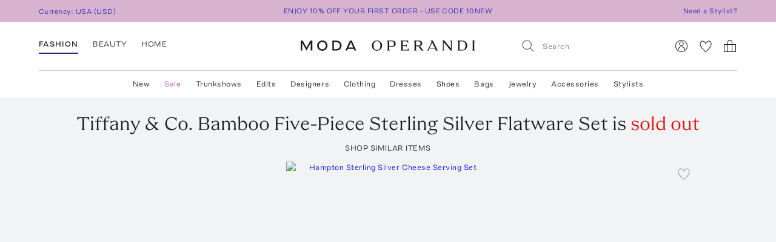

--- FILE ---
content_type: text/html; charset=utf-8
request_url: https://www.modaoperandi.com/home/p/tiffany-co/bamboo-five-piece-flatware-set/598993
body_size: 369696
content:
<!doctype html>
<html lang="en-US"><head><meta data-rh="true" name="viewport" content="width=device-width, initial-scale=1.0, minimum-scale=1.0"/><meta name="test" data-rh="true"/><title data-rh="true">Bamboo Five-Piece Sterling Silver Flatware Set By Tiffany &amp; Co. | Moda Operandi</title><link rel="preload" href="https://fonts.modaoperandi.com/moda-operandi-sans.woff2" as="font" type="font/woff2" crossorigin="anonymous"/><link rel="preload" href="https://fonts.modaoperandi.com/moda-operandi-serif.woff2" as="font" type="font/woff2" crossorigin="anonymous"/><link rel="preload" as="style" href="https://fonts.modaoperandi.com/all.css"/><meta data-rh="true" name="description" content="Shop the Silver Bamboo Five-Piece Sterling Silver Flatware Set by Tiffany &amp; Co. and more new designer fashion on Moda Operandi."/><meta data-rh="true" name="og:site_name" content="Moda Operandi"/><meta data-rh="true" name="og:url" content="https://www.modaoperandi.com/home/p/tiffany-co/bamboo-five-piece-flatware-set/598993"/><meta data-rh="true" name="og:title" content="Bamboo Five-Piece Sterling Silver Flatware Set By Tiffany &amp; Co. | Moda Operandi"/><meta data-rh="true" name="og:description" content="Shop the Silver Bamboo Five-Piece Sterling Silver Flatware Set by Tiffany &amp; Co. and more new designer fashion on Moda Operandi."/><meta data-rh="true" name="og:image" content="https://cdn.modaoperandi.com/assets/images/products/959693/598993/medium_tiffany-co-silver-bamboo-five-piece-flatware-set.jpg?_v=1696014667"/><meta data-rh="true" name="fb:app_id" content="116030325161657"/><meta data-rh="true" name="google-site-verification" content="Wws-Fq-agruoQjHyvs_kzYIYVteoRd1GpPLaOOH9zj0"/><meta data-rh="true" name="theme-color" content="rgb(248, 245, 238)"/><meta data-rh="true" name="apple-itunes-app" content="app-id=781702094, app-argument=/home/p/tiffany-co/bamboo-five-piece-flatware-set/598993"/><link data-rh="true" rel="canonical" href="https://www.modaoperandi.com/home/p/tiffany-co/bamboo-five-piece-flatware-set/598993"/><link data-rh="true" href="/dist/public/favicon.png" rel="shortcut icon"/><link data-rh="true" rel="apple-touch-icon" href="/dist/public/favicon.png"/><link data-rh="true" rel="preload" as="image" href="https://cdn.modaoperandi.com/assets/images/products/1064309/712543/medium_tiffany-co-silver-hampton-cheese-serving-set.jpg?_v=0"/><link data-rh="true" rel="preload" as="image" href="https://cdn.modaoperandi.com/assets/images/products/843179/467562/medium_sabre-brown-djembe-tortoise-serving-set.jpg?_v=0"/><link data-rh="true" rel="preload" as="image" href="https://cdn.modaoperandi.com/assets/images/products/843173/467556/medium_sabre-brown-bamboo-salad-set.jpg?_v=0"/><link data-rh="true" rel="preload" as="image" href="https://cdn.modaoperandi.com/assets/images/products/843172/467555/medium_sabre-brown-bamboo-serving-set.jpg?_v=0"/><link data-rh="true" rel="preload" as="image" href="https://cdn.modaoperandi.com/assets/images/products/1046016/692845/medium_sabre-ivory-bistrot-pearly-5pp.jpg?_v=0"/><link data-rh="true" rel="preload" as="image" href="https://cdn.modaoperandi.com/assets/images/products/1046017/692846/medium_sabre-brown-bistrot-teak-pp.jpg?_v=0"/><link data-rh="true" rel="preload" as="image" href="https://cdn.modaoperandi.com/assets/images/products/932427/568874/medium_alain-saint-joanis-black-silverplated-marbella-black-wood-5-pc.jpg?_v=0"/><link data-rh="true" rel="preload" as="image" href="https://cdn.modaoperandi.com/assets/images/products/682423/283717/medium_alain-saint-joanis-black-riviera-silver-plated-ebony-silverware-set.jpg?_v=0"/><link data-rh="true" rel="preload" as="image" href="https://cdn.modaoperandi.com/assets/images/products/843174/467557/medium_sabre-brown-bamboo-tart-slicer.jpg?_v=0"/><link data-rh="true" rel="preload" as="image" href="https://cdn.modaoperandi.com/assets/images/products/1072145/721234/medium_tania-bulhoes-silver-flatware-metropole-stainless-steel-set-of-8.jpg?_v=0"/><link data-rh="true" rel="preload" as="image" href="https://cdn.modaoperandi.com/assets/images/products/1046021/692851/medium_sabre-black-bistrot-solid-5pp.jpg?_v=0"/><link data-rh="true" rel="preload" as="image" href="https://cdn.modaoperandi.com/assets/images/products/1046018/692847/medium_sabre-brown-bamboo-5pp.jpg?_v=0"/><link data-rh="true" rel="preload" as="image" href="https://cdn.modaoperandi.com/assets/images/products/658855/257287/medium_alain-saint-joanis-silver-majestic-boxwood-silver-plated-silverware-set.jpg?_v=0"/><link data-rh="true" rel="preload" as="image" href="https://cdn.modaoperandi.com/assets/images/products/705324/310461/medium_alain-saint-joanis-black-carla-stainless-steel-and-ebony-silverware-set.jpg?_v=0"/><link data-rh="true" rel="preload" as="image" href="https://cdn.modaoperandi.com/assets/images/products/933317/569844/medium_sabre-black-nature-steak-knife-x-6-black-wood.jpg?_v=0"/><link data-rh="true" rel="preload" as="image" href="https://cdn.modaoperandi.com/assets/images/products/932426/568873/medium_alain-saint-joanis-brown-silverplated-riviera-rosewood.jpg?_v=0"/><link data-rh="true" rel="preload" as="image" href="https://cdn.modaoperandi.com/assets/images/products/828163/449914/medium_alain-saint-joanis-brown-riviera-olivewood-silverplate-5pc-place-setting.jpg?_v=0"/><link data-rh="true" rel="preload" as="image" href="https://cdn.modaoperandi.com/assets/images/products/999066/644310/medium_misette-metallic-squiggle-5-piece-cutlery-set-in-matte-black.jpg?_v=0"/><link data-rh="true" rel="preload" as="image" href="https://cdn.modaoperandi.com/assets/images/products/933316/569843/medium_sabre-brown-nature-steak-knife-x-6-light-wood.jpg?_v=0"/><link data-rh="true" rel="preload" as="image" href="https://cdn.modaoperandi.com/assets/images/products/682419/283713/medium_alain-saint-joanis-brown-palace-set-of-six-silver-plated-knives-set.jpg?_v=0"/><link data-rh="true" rel="preload" as="image" href="https://cdn.modaoperandi.com/assets/images/products/843178/467561/medium_sabre-brown-djembe-tortoise-four-piece-set.jpg?_v=0"/><link data-rh="true" rel="preload" as="image" href="https://cdn.modaoperandi.com/assets/images/products/933315/569842/medium_sabre-brown-panda-knife-set-6-bamboo-dark.jpg?_v=0"/><link data-rh="true" rel="preload" as="image" href="https://cdn.modaoperandi.com/assets/images/products/999066/641497/medium_misette-black-squiggle-5-piece-cutlery-set-in-matte-black.jpg?_v=0"/><link data-rh="true" rel="preload" as="image" href="https://cdn.modaoperandi.com/assets/images/products/843171/467554/medium_sabre-brown-bamboo-four-piece-set.jpg?_v=0"/><link data-rh="true" rel="preload" as="image" href="https://cdn.modaoperandi.com/assets/images/products/933314/569841/medium_sabre-brown-panda-knife-set-6-bamboo-light.jpg?_v=0"/><link data-rh="true" rel="preload" as="image" href="https://cdn.modaoperandi.com/assets/images/products/1049435/696500/medium_les-ottomans-multi-cort01.jpg?_v=0"/><link data-rh="true" rel="preload" as="image" href="https://cdn.modaoperandi.com/assets/images/products/959693/598993/small_tiffany-co-silver-bamboo-five-piece-flatware-set.jpg?_v=1696014667"/><link data-rh="true" rel="preload" as="image" href="https://cdn.modaoperandi.com/assets/images/products/959693/598993/large_tiffany-co-silver-bamboo-five-piece-flatware-set.jpg?_v=1696014667"/><link data-chunk="Favorite" rel="preload" as="style" href="/dist/client/Favorite-bundle-0003ab21.css"/><link data-chunk="pages-ProductDetailPage" rel="preload" as="style" href="/dist/client/2183-bundle-eeb59b28.css"/><link data-chunk="pages-ProductDetailPage" rel="preload" as="style" href="/dist/client/5237-bundle-0f26eff3.css"/><link data-chunk="main" rel="preload" as="style" href="/dist/client/main-bundle-4198f6e8.css"/><link data-chunk="main" rel="preload" as="script" href="/dist/client/runtime-bundle-1c39e49c.js"/><link data-chunk="main" rel="preload" as="script" href="/dist/client/main-bundle-4198f6e8.js"/><link data-chunk="pages-ProductDetailPage" rel="preload" as="script" href="/dist/client/5878-bundle-a0bc024e.js"/><link data-chunk="pages-ProductDetailPage" rel="preload" as="script" href="/dist/client/7634-bundle-284a371b.js"/><link data-chunk="pages-ProductDetailPage" rel="preload" as="script" href="/dist/client/447-bundle-d7514bbb.js"/><link data-chunk="pages-ProductDetailPage" rel="preload" as="script" href="/dist/client/3382-bundle-fc1e235f.js"/><link data-chunk="pages-ProductDetailPage" rel="preload" as="script" href="/dist/client/9028-bundle-0bb744cd.js"/><link data-chunk="pages-ProductDetailPage" rel="preload" as="script" href="/dist/client/3722-bundle-082ed49b.js"/><link data-chunk="pages-ProductDetailPage" rel="preload" as="script" href="/dist/client/5237-bundle-0f26eff3.js"/><link data-chunk="pages-ProductDetailPage" rel="preload" as="script" href="/dist/client/5175-bundle-861ecb98.js"/><link data-chunk="pages-ProductDetailPage" rel="preload" as="script" href="/dist/client/2183-bundle-eeb59b28.js"/><link data-chunk="pages-ProductDetailPage" rel="preload" as="script" href="/dist/client/pages-ProductDetailPage-bundle-0919061b.js"/><link data-chunk="ImageGallery" rel="preload" as="script" href="/dist/client/ImageGallery-bundle-1392d524.js"/><link data-chunk="Favorite" rel="preload" as="script" href="/dist/client/Favorite-bundle-0003ab21.js"/><script src="https://www.datadoghq-browser-agent.com/us1/v6/datadog-logs.js"></script><script>
              window.DD_LOGS && window.DD_LOGS.init({
                clientToken: 'pub27f03c52884cd0c17eecd18d82246ed6',
                site: 'datadoghq.com',
                service: 'discovery',
                env: 'prod',
                version: '6c7c136b9f04fee0379de0bc1a16f8b5092ae8df',
                forwardErrorsToLogs: true,
                forwardConsoleLogs: 'all',
                telemetrySampleRate: 0,
                beforeSend: (log) => {
                  /**
                   * Silence deprecation warnings from Apollo Client because it floods the DataDog logs.
                   * TODO: Remove this when we upgrade to Apollo Client 4.
                   */
                  if (log.status === 'warn' && log.message?.includes('An error occurred! For more details, see the full error text at https://go.apollo.dev/')) return false;
                  return log;
                }
              });
          </script><link type="text/css" rel="stylesheet" href="https://fonts.modaoperandi.com/all.css"/><link data-chunk="main" rel="stylesheet" href="/dist/client/main-bundle-4198f6e8.css"/><link data-chunk="pages-ProductDetailPage" rel="stylesheet" href="/dist/client/5237-bundle-0f26eff3.css"/><link data-chunk="pages-ProductDetailPage" rel="stylesheet" href="/dist/client/2183-bundle-eeb59b28.css"/><link data-chunk="Favorite" rel="stylesheet" href="/dist/client/Favorite-bundle-0003ab21.css"/><script>window.__FEATURE_FLAGS__ = {"affirm":{"value":true,"reason":"FALLTHROUGH"},"algolia-recommendations":{"value":{"looking-similar":false},"reason":"OFF"},"allow-gift-card":{"value":false,"reason":"OFF"},"card-payment-provider":{"value":"BRAINTREE","reason":"FALLTHROUGH"},"collection-badges":{"value":{},"reason":"OFF"},"configuration-set-welcome-offer":{"value":10,"reason":"FALLTHROUGH"},"curated-looks-notifications":{"value":false,"reason":"OFF"},"designer-plp-scoring":{"value":"test-recency-exclusivity","reason":"FALLTHROUGH"},"display-beauty":{"value":true,"reason":"RULE_MATCH"},"display-women":{"value":true,"reason":"RULE_MATCH"},"dynamic-re-ranking":{"value":false,"reason":"FALLTHROUGH"},"enable-club-moda-treatment":{"value":false,"reason":"OFF"},"gift-finder":{"value":true,"reason":"FALLTHROUGH"},"guide-page-restrictions":{"value":{"vip-bottega-store-100":["US"]},"reason":"FALLTHROUGH"},"holiday-shipping-cutoff":{"value":{},"reason":"OFF"},"international-shipping-fee-optimization":{"value":"controller","reason":"OFF"},"mobile-nav-v2":{"value":true,"reason":"FALLTHROUGH"},"new-divider-line":{"value":true,"reason":"FALLTHROUGH"},"new-saved-for-later":{"value":false,"reason":"OFF"},"new-share-icon":{"value":true,"reason":"FALLTHROUGH"},"optimize-pdp-images-desktop":{"value":true,"reason":"FALLTHROUGH"},"plp-pins":{"value":true,"reason":"FALLTHROUGH"},"plp-scoring":{"value":"test-sales-to-views","reason":"FALLTHROUGH"},"show-edits-in-customer-account":{"value":true,"reason":"FALLTHROUGH"},"show-sale-on-plps":{"value":[".*"],"reason":"FALLTHROUGH"},"us-domestic-shipping-fee-optimization":{"value":"controller","reason":"OFF"}}</script><script>window.__APOLLO_STATE__ = {"ROOT_QUERY":{"__typename":"Query","user":{"__typename":"User","affiliate":null,"accessToken":null,"clientTier":null,"countryCode":"","email":null,"firstName":null,"hasPassword":null,"id":null,"isAmazonConnected":null,"isLoggedIn":false,"isMember":null,"lastName":null,"phone":null,"modaPrivate":null,"statusLevel":null,"userLoyaltyStatus":null},"cookies":{"__typename":"Cookies","cartId":null,"cloudfrontViewerCountry":"US","fullUser":"{\"__typename\":\"User\",\"affiliate\":null,\"accessToken\":null,\"clientTier\":null,\"countryCode\":\"\",\"email\":null,\"firstName\":null,\"hasPassword\":null,\"id\":null,\"isAmazonConnected\":null,\"isLoggedIn\":false,\"isMember\":null,\"lastName\":null,\"phone\":null,\"modaPrivate\":null,\"statusLevel\":null,\"userLoyaltyStatus\":null}","isAmexCustomer":null,"modaAnonymousId":"486771bb-cbfd-4d31-9c2e-b678642fb952","passwordResetToken":null,"preferences":"{\"countryId\":\"840\",\"vertical\":\"women\",\"backInStockNotifications\":true,\"personalizationRequiredNotifications\":true,\"returnPolicyChangeNotifications\":true,\"showEmailSignup\":true,\"showLandingPageForRussia\":true}","promoCode":"","sessionQueryParams":null,"signifydSessionId":null,"stateAbbreviation":"","stateName":"","zipCode":""},"errorModal":{"__typename":"ErrorModal","show":false,"message":null},"paymentError":{"__typename":"PaymentError","error":""},"notifications":[],"recommendations({\"filter\":\"\",\"id\":\"598993\",\"limit\":40,\"type\":\"visually-similar\"})":{"__typename":"RestRecommendations","data@type({\"name\":\"RestRecommendationsData\"})":{"__ref":"RestRecommendationsData:598993"}}},"RestRecommendationsData:598993":{"__typename":"RestRecommendationsData","id":"598993","type":null,"attributes@type({\"name\":\"RestRecommendationsAttributes\"})":{"__typename":"RestRecommendationsAttributes","variantIds":["712543","467562","467556","467555","692845","692846","568874","283717","467557","692844","721234","692851","692847","257287","310461","569844","568873","641914","449914","644310","569843","283713","467561","569842","641497","641913","467554","569841","696500"]}},"readOnlyQueryData":{"PageLayoutQuery({\"gender\":\"women\",\"slug\":\"women\",\"countryCode\":\"US\"})":{"displayPage":{"targetBuckets":[{"name":"header","modules":[{"platform":["desktop"],"slides":[{"ctaUrl":"https://www.modaoperandi.com/editorial/what-to-wear-now","slideText":{"ctaText":null,"taglineText":null,"__typename":"SlideText"},"__typename":"Slide"},{"ctaUrl":"https://www.modaoperandi.com/shop/the-event-edit","slideText":{"ctaText":null,"taglineText":null,"__typename":"SlideText"},"__typename":"Slide"},{"ctaUrl":"https://www.modaoperandi.com/women/products/sale","slideText":{"ctaText":null,"taglineText":null,"__typename":"SlideText"},"__typename":"Slide"}],"__typename":"SinglePumoModule"},{"platform":["mobile"],"slides":[{"ctaUrl":"https://www.modaoperandi.com/editorial/what-to-wear-now","slideText":{"ctaText":null,"taglineText":null,"__typename":"SlideText"},"__typename":"Slide"},{"ctaUrl":"https://www.modaoperandi.com/shop/the-event-edit","slideText":{"ctaText":null,"taglineText":null,"__typename":"SlideText"},"__typename":"Slide"},{"ctaUrl":"https://www.modaoperandi.com/women/products/sale","slideText":{"ctaText":null,"taglineText":null,"__typename":"SlideText"},"__typename":"Slide"}],"__typename":"SinglePumoModule"},{"platform":["desktop","mobile"],"slides":[{"ctaUrl":"https://www.modaoperandi.com/new","slideText":{"ctaText":"SHOP NOW","taglineText":{"body":"\u003cbr>\u003cspan style=\"font-family: &quot;Moda Operandi Serif&quot;, Times, serif; font-size: 32px;\">WHAT'S NEW\u003c/span>","__typename":"TextObject"},"__typename":"SlideText"},"__typename":"Slide"}],"__typename":"SinglePumoModule"},{"__typename":"CarouselPumoModule"},{"platform":["desktop","mobile"],"slides":[{"ctaUrl":"https://www.modaoperandi.com/collections/designers","slideText":{"ctaText":"SHOP TRUNKSHOW","taglineText":{"body":"\u003cbr>\u003cspan style=\"font-family: &quot;Moda Operandi Serif&quot;, Times, serif; font-size: 32px;\">WHAT'S NEXT\u003c/span>","__typename":"TextObject"},"__typename":"SlideText"},"__typename":"Slide"}],"__typename":"SinglePumoModule"},{"__typename":"CarouselPumoModule"},{"__typename":"DividerPumoModule"},{"__typename":"DividerPumoModule"},{"__typename":"DividerPumoModule"},{"__typename":"DividerPumoModule"},{"__typename":"HomePageHeaderPumoModule"},{"__typename":"MultiPumoModule"},{"__typename":"MultiPumoModule"},{"__typename":"DividerPumoModule"},{"platform":["desktop","mobile"],"slides":[{"ctaUrl":"https://www.modaoperandi.com/shop/the-ski-shop","slideText":{"ctaText":"SHOP NOW","taglineText":{"body":"\u003cspan style='font-family: \"Moda Operandi Serif\", Times, serif; font-size: 20px;'>THE SKI SHOP\u003c/span>","__typename":"TextObject"},"__typename":"SlideText"},"__typename":"Slide"}],"__typename":"SinglePumoModule"},{"__typename":"CarouselPumoModule"},{"__typename":"DividerPumoModule"},{"__typename":"DividerPumoModule"},{"__typename":"DividerPumoModule"},{"__typename":"HomePageHeaderPumoModule"},{"__typename":"MultiPumoModule"},{"__typename":"MultiPumoModule"},{"__typename":"DividerPumoModule"},{"platform":["desktop","mobile"],"slides":[{"ctaUrl":"https://www.modaoperandi.com/shop/laurens-closet","slideText":{"ctaText":"SHOP NOW","taglineText":{"body":"\u003cspan style='font-family: \"Moda Operandi Serif\", Times, serif; font-size: 20px;'>LAUREN&#39;S CLOSET\u003c/span>","__typename":"TextObject"},"__typename":"SlideText"},"__typename":"Slide"}],"__typename":"SinglePumoModule"},{"__typename":"CarouselPumoModule"},{"__typename":"DividerPumoModule"},{"__typename":"DividerPumoModule"},{"__typename":"HomePageHeaderPumoModule"},{"__typename":"DividerPumoModule"},{"__typename":"MultiPumoModule"},{"__typename":"MultiPumoModule"}],"__typename":"TargetBucket"},{"name":"banner","modules":[{"platform":["desktop"],"slides":[{"ctaUrl":"https://www.modaoperandi.com/shop/bestsellers","slideText":{"ctaText":"","taglineText":{"body":"\u003cspan style='font-family: \"Moda Operandi Sans\", Arial, sans-serif; font-size: 12px;'>ENJOY 10% OFF YOUR FIRST ORDER - USE CODE 10NEW\u003c/span>","__typename":"TextObject"},"__typename":"SlideText"},"__typename":"Slide"},{"ctaUrl":"https://www.modaoperandi.com/beauty/p/moda-operandi-beauty/holiday-box-2025/707880","slideText":{"ctaText":"","taglineText":{"body":"\u003cspan style=\"font-family: &quot;Moda Operandi Sans&quot;, Arial, sans-serif; font-size: 12px;\">USE CODE BEAUTYBOX FOR 50% OFF OUR BEAUTY GIFT SET\u003cbr id=\"isPasted\">\u003c/span>","__typename":"TextObject"},"__typename":"SlideText"},"__typename":"Slide"}],"__typename":"SinglePumoModule"},{"platform":["mobile"],"slides":[{"ctaUrl":"https://www.modaoperandi.com/shop/bestsellers","slideText":{"ctaText":null,"taglineText":{"body":"\u003cspan style=\"font-family: &quot;Moda Operandi Sans&quot;, Arial, sans-serif; font-size: 12px;\">ENJOY 10% OFF YOUR FIRST ORDER - USE CODE 10NEW\u003c/span>","__typename":"TextObject"},"__typename":"SlideText"},"__typename":"Slide"}],"__typename":"SinglePumoModule"}],"__typename":"TargetBucket"}],"__typename":"DisplayPage"}},"DesktopNavigatorVerticalsQuery({\"platform\":\"DESKTOP\"})":{"navigatorVerticals":[{"id":"4163a6e0-e9da-41b7-a9ee-e90a9d6daf5b","items":[{"id":"0f80cbf8-9fb6-4ef7-b3ed-b635171ed6fc","name":"New","href":"https://www.modaoperandi.com/new","style":{"color":"ink","bold":false,"__typename":"NavigatorItemStyle"},"units":[{"anchorText":"The Vacation Shop","headline":"FEATURED","href":"/shop/the-vacation-store","imageSrc":"https://cdn.modaoperandi.com/assets/images/cms/8bf9aa7b-4304-41ef-bbb1-e722a525df5c.jpg","imageAlt":"","__typename":"EditorialNavigatorUnit"},{"anchorText":"Moda Exclusives","headline":"","href":"/shop/moda-operandi-exclusives","imageSrc":"https://cdn.modaoperandi.com/assets/images/cms/fe61f282-2bef-4dff-8744-ba47038c14c6.jpg","imageAlt":"Available Now","__typename":"EditorialNavigatorUnit"},{"header":"JUST IN","subcategories":[{"id":"18df2d46-d712-41fa-8e6b-9ea407f021cf","title":"All New","href":"/shop/new","type":"Default","__typename":"NavigatorUnitListItem"},{"id":"59bd15b7-4014-4c9f-800f-6ac3a3f9146a","title":"Last 7 Days","href":"/shop/new-this-week?sort=recency","type":"Default","__typename":"NavigatorUnitListItem"},{"id":"ea1dca1a-cd10-4dfc-9024-7e35528fdd7e","title":"Last 30 Days","href":"/shop/new-this-month?sort=recency","type":"Default","__typename":"NavigatorUnitListItem"}],"__typename":"ListNavigatorUnit"},{"header":"AVAILABILITY","subcategories":[{"id":"0f2611f1-cf49-43f6-bc0d-55a79f71d137","title":"Available Now","href":"/shop/new-this-month?availability=available_now&sort=recency","type":"Default","__typename":"NavigatorUnitListItem"},{"id":"905b8962-d21d-4efa-8905-4412ace84980","title":"Preorder","href":"/shop/new-this-month?availability=preorder&sort=recency","type":"Default","__typename":"NavigatorUnitListItem"},{"id":"e6b1a554-7684-48dd-876b-0be0293a7476","title":"Trunkshow","href":"/shop/new-this-month?availability=trunkshow&sort=recency","type":"Default","__typename":"NavigatorUnitListItem"},{"id":"913e6f4c-9d7a-4cdb-a728-32b7cb8a2618","title":"CURATIONS","href":"","type":"Default","__typename":"NavigatorUnitListItem"},{"id":"ea31bf27-5ab1-405e-b240-a17eeea06f29","title":"Under $500","href":"/new?pricemax=500&sort=recency_new","type":"Default","__typename":"NavigatorUnitListItem"},{"id":"f4bd651d-b3d7-49f0-8353-d72a1f91c897","title":"Under $1000","href":"/new?pricemax=1000&pricemin=500&sort=recency_new","type":"Default","__typename":"NavigatorUnitListItem"}],"__typename":"ListNavigatorUnit"},{"header":"CATEGORIES","subcategories":[{"id":"47218bbb-ea60-47c5-a032-cbf65b908af7","title":"Clothing","href":"/shop/new-this-month?sort=recency&vertical=women&category=clothing","type":"Default","__typename":"NavigatorUnitListItem"},{"id":"36bc9573-6b13-4b9e-92a0-78e380bb8eed","title":"Dresses","href":"/shop/new-this-month?sort=recency&vertical=women&category=clothing&subcategory=dresses","type":"Default","__typename":"NavigatorUnitListItem"},{"id":"e1003eff-15a2-4f74-b678-905eb74e1623","title":"Tops","href":"/shop/new-this-month?sort=recency&vertical=women&category=clothing&subcategory=tops","type":"Default","__typename":"NavigatorUnitListItem"},{"id":"1cd83b5e-9920-45cc-b02e-7f50090372d2","title":"Shoes","href":"/shop/new-this-month?sort=recency&vertical=women&category=shoes","type":"Default","__typename":"NavigatorUnitListItem"},{"id":"eafaa57c-1c5a-4c5c-8d39-81799fb050fc","title":"Bags","href":"/shop/new-this-month?sort=recency&vertical=women&category=bags","type":"Default","__typename":"NavigatorUnitListItem"},{"id":"60643469-e286-472b-b8dc-b011b25f4642","title":"Accessories","href":"/shop/new-this-month?sort=recency&vertical=women&category=accessories","type":"Default","__typename":"NavigatorUnitListItem"},{"id":"ce7f7931-af44-4fe7-bf65-e3537f6a7650","title":"Jewelry","href":"/shop/new-this-month?sort=recency&vertical=women&category=jewelry","type":"Default","__typename":"NavigatorUnitListItem"},{"id":"ebde80db-9ee1-440d-830c-7c54c3cd21b7","title":"Beauty","href":"/shop/new-this-month?sort=recency&vertical=beauty","type":"Default","__typename":"NavigatorUnitListItem"},{"id":"0130c02c-8fb2-4023-b179-f2cbcb0e9592","title":"Home","href":"/shop/new-this-month?sort=recency&vertical=home","type":"Default","__typename":"NavigatorUnitListItem"}],"__typename":"ListNavigatorUnit"}],"__typename":"DesktopNavigatorItem"},{"id":"3117b447-35d9-4879-a260-c464a4b532c1","name":"Sale","href":"https://www.modaoperandi.com/women/products/sale","style":{"color":"fuchsia","bold":false,"__typename":"NavigatorItemStyle"},"units":[{"anchorText":"The Winter Home Sale","headline":"FEATURED","href":"/home/products/sale","imageSrc":"https://cdn.modaoperandi.com/assets/images/cms/82bfacfc-d5cc-4563-ada9-efd816357ddd.jpg","imageAlt":"The Ski Sale","__typename":"EditorialNavigatorUnit"},{"anchorText":"Dresses","headline":"","href":"/women/products/sale/clothing/dresses","imageSrc":"https://cdn.modaoperandi.com/assets/images/cms/911a18e5-46e0-4d49-ba61-05d53bc9d04c.jpg","imageAlt":"Dresses","__typename":"EditorialNavigatorUnit"},{"header":"CATEGORIES","subcategories":[{"id":"bf6e00bc-7703-42b1-af6e-59129a32b5f1","title":"All Sale","href":"/women/products/sale","type":"Default","__typename":"NavigatorUnitListItem"},{"id":"e5be1f17-71bf-450a-8a72-7efce6291c09","title":"Sale Accessories","href":"/women/products/sale/accessories","type":"Default","__typename":"NavigatorUnitListItem"},{"id":"cdef1748-0a47-4859-8dac-059463d2d40a","title":"Sale Clothing","href":"/women/products/sale/clothing","type":"Default","__typename":"NavigatorUnitListItem"},{"id":"80d2a98e-28e0-4b6c-aa6c-cdca0fc881b2","title":"Sale Bags","href":"/women/products/sale/bags","type":"Default","__typename":"NavigatorUnitListItem"},{"id":"9711f396-f3ae-4072-b179-a314eb0e78d8","title":"Sale Dresses","href":"/women/products/sale/clothing/dresses","type":"Default","__typename":"NavigatorUnitListItem"},{"id":"edb51a4f-a7e1-4584-b299-6123c9e7c545","title":"Sale Jewelry","href":"/women/products/sale/jewelry","type":"Default","__typename":"NavigatorUnitListItem"},{"id":"5e6ececc-9c47-49ce-bf29-686a69a3ce79","title":"Sale Shoes","href":"/women/products/sale/shoes","type":"Default","__typename":"NavigatorUnitListItem"},{"id":"a0fc1c7d-14be-4a53-a526-7f8dbec39089","title":"Sale Skirts","href":"/women/products/sale/clothing/skirts","type":"Default","__typename":"NavigatorUnitListItem"},{"id":"67b505b9-a8db-4008-9b4c-de64c4ac5379","title":"Sale Tops","href":"/women/products/sale/clothing/tops","type":"Default","__typename":"NavigatorUnitListItem"},{"id":"1c54817f-f8f4-48e8-9a39-16cff1d57692","title":"Sale Home","href":"/home/products/sale","type":"Default","__typename":"NavigatorUnitListItem"},{"id":"345e9f07-1475-40f2-94b6-ab63d7772b3a","title":"Sale Ski","href":"/shop/the-ski-sale","type":"Default","__typename":"NavigatorUnitListItem"}],"__typename":"ListNavigatorUnit"},{"header":"CLOTHING BY SIZE","subcategories":[{"id":"5c624b40-844e-4ba5-8483-c5eae93d9f69","title":"X-Small","href":"/women/products/sale/clothing?sizes=clothing-us-0&sizes=clothing-us-2","type":"Default","__typename":"NavigatorUnitListItem"},{"id":"9d32bf87-5e49-470a-be05-9a9c20f9e581","title":"Small","href":"/women/products/sale/clothing?sizes=clothing-us-4&sizes=clothing-us-6&sizes=clothing-us-2","type":"Default","__typename":"NavigatorUnitListItem"},{"id":"59289b3c-eec9-40f5-8cb2-6f359aa947df","title":"Medium","href":"/women/products/sale/clothing?sizes=clothing-us-6&sizes=clothing-us-8&sizes=clothing-us-10","type":"Default","__typename":"NavigatorUnitListItem"},{"id":"786cfb48-e5d3-4c20-a87c-32f0d732d7ab","title":"Large","href":"/women/products/sale/clothing?sizes=clothing-us-12&sizes=clothing-us-14","type":"Default","__typename":"NavigatorUnitListItem"},{"id":"cd7c5580-cda9-4d10-b48c-9bd47bc49894","title":"X-Large","href":"/women/products/sale/clothing?sizes=clothing-us-16","type":"Default","__typename":"NavigatorUnitListItem"},{"id":"34c677f1-ae02-49f7-902b-8f5a8b1afc65","title":"SHOES BY SIZE","href":"","type":"Default","__typename":"NavigatorUnitListItem"},{"id":"2128071a-f80b-4bbc-87fa-21744e78d90f","title":"US 6 - 6.5","href":"/women/products/sale/shoes?sizes=shoes-us-6&sizes=shoes-us-6.5","type":"Default","__typename":"NavigatorUnitListItem"},{"id":"25eccfca-be6d-4841-a0dd-0c51cadea0fd","title":"US 7 - 7.5","href":"/women/products/sale/shoes?sizes=shoes-us-7&sizes=shoes-us-7.5","type":"Default","__typename":"NavigatorUnitListItem"},{"id":"2b517f1f-d6ed-43f6-972a-65fb789af1fc","title":"US 8 - 8.5","href":"/women/products/sale/shoes?sizes=shoes-us-8&sizes=shoes-us-8.5","type":"Default","__typename":"NavigatorUnitListItem"},{"id":"4d7b525f-feb3-4ef4-946b-b3fbf68d47b6","title":"US 9 - 9.5","href":"/women/products/sale/shoes?sizes=shoes-us-9&sizes=shoes-us-9.5","type":"Default","__typename":"NavigatorUnitListItem"},{"id":"b2a6bbc6-25ea-460b-9d76-fc17e5fc337f","title":"US 10 - 10.5","href":"/women/products/sale/shoes?sizes=shoes-us-10","type":"Default","__typename":"NavigatorUnitListItem"}],"__typename":"ListNavigatorUnit"},{"header":"DESIGNERS","subcategories":[{"id":"949b01da-bb50-4fd7-ab49-ca624e4f289b","title":"Alex Perry","href":"/women/products/sale?designers=alex-perry","type":"Default","__typename":"NavigatorUnitListItem"},{"id":"0ff864b9-e895-415c-8ff2-daf7b24331cb","title":"Alexis","href":"/women/products/sale?designers=alexis","type":"Default","__typename":"NavigatorUnitListItem"},{"id":"7a7d509d-7725-47ce-8e30-64dd3f53d155","title":"Balenciaga","href":"/women/products/sale?designers=balenciaga","type":"Default","__typename":"NavigatorUnitListItem"},{"id":"ed443a2f-59c0-4627-b76d-468c753314c7","title":"Brandon Maxwell","href":"/women/products/sale?designers=brandon-maxwell","type":"Default","__typename":"NavigatorUnitListItem"},{"id":"7528ebf4-11f2-47e6-9cac-222038995821","title":"Chloé","href":"/women/products/sale?designers=chloe","type":"Default","__typename":"NavigatorUnitListItem"},{"id":"488438de-8cbc-4fcd-8f88-e0754d451081","title":"Coperni","href":"/women/products/sale?designers=coperni","type":"Default","__typename":"NavigatorUnitListItem"},{"id":"9cdbb3ba-bedc-4729-9b98-a971470b736b","title":"Cult Gaia","href":"/women/products/sale?designers=cult-gaia","type":"Default","__typename":"NavigatorUnitListItem"},{"id":"122430d6-6451-4d7f-9686-2782765df75e","title":"Jacquemus","href":"/women/products/sale?designers=jacquemus","type":"Default","__typename":"NavigatorUnitListItem"},{"id":"f1e873a7-c79b-43ae-9c99-c7c926e4e598","title":"Johanna Ortiz","href":"/women/products/sale?designers=johanna-ortiz","type":"Default","__typename":"NavigatorUnitListItem"},{"id":"73af324d-bf8d-4855-97e9-2b5b90979cf3","title":"Khaite","href":"/women/products/sale?designers=khaite","type":"Default","__typename":"NavigatorUnitListItem"},{"id":"8e0410e9-ada4-4344-a4d7-a8cc3ba5cdfb","title":"Oscar de la Renta","href":"/women/products/sale?designers=oscar-de-la-renta","type":"Default","__typename":"NavigatorUnitListItem"},{"id":"23141877-98bb-4725-beb2-006db01213df","title":"Paco Rabanne","href":"/women/products/sale?designers=paco-rabanne","type":"Default","__typename":"NavigatorUnitListItem"},{"id":"38361fd6-3753-475f-af47-e189294dc2e4","title":"Victoria Beckham","href":"/women/products/sale?designers=victoria-beckham","type":"Default","__typename":"NavigatorUnitListItem"}],"__typename":"ListNavigatorUnit"},{"header":"CURATIONS","subcategories":[{"id":"57caf090-8236-49be-b402-ed64443f2065","title":"Under $500 ","href":"/women/products/sale?pricemax=499","type":"Default","__typename":"NavigatorUnitListItem"},{"id":"d9137996-e8cb-42ab-9fb7-e4e5f87d5469","title":"Under $1000","href":"/women/products/sale?pricemax=999&pricemin=500","type":"Default","__typename":"NavigatorUnitListItem"}],"__typename":"ListNavigatorUnit"}],"__typename":"DesktopNavigatorItem"},{"id":"7befce4d-1682-48bd-a074-52c486cca86c","name":"Trunkshows","href":"/collections/designers","style":{"color":"ink","bold":false,"__typename":"NavigatorItemStyle"},"units":[{"anchorText":"RENGGLI","headline":"FEATURED","href":"/designer/renggli/collection/ss26","imageSrc":"https://cdn.modaoperandi.com/assets/images/cms/4ee0aa0a-b70f-4728-8263-2d32a7117589.jpg","imageAlt":"","__typename":"EditorialNavigatorUnit"},{"anchorText":"Oscar de la Renta","headline":"","href":"/designer/oscar-de-la-renta/collection/pf26","imageSrc":"https://cdn.modaoperandi.com/assets/images/cms/bdf65487-da01-4dc3-8c27-eb4a5566b925.jpg","imageAlt":"","__typename":"EditorialNavigatorUnit"},{"anchorText":"Rosie Assoulin","headline":"","href":"/designer/rosie-assoulin/collection/pf26","imageSrc":"https://cdn.modaoperandi.com/assets/images/cms/0d9cf0be-6bb3-46a2-88b4-05668493292d.jpg","imageAlt":"Missoni","__typename":"EditorialNavigatorUnit"},{"anchorText":"Maticevski","headline":"","href":"/designer/maticevski/collection/pf26","imageSrc":"https://cdn.modaoperandi.com/assets/images/cms/6b204380-c009-4ad5-bf35-6fbeb993f19d.jpg","imageAlt":"Oscar de la Renta","__typename":"EditorialNavigatorUnit"},{"anchorText":"Andres Otalora","headline":"","href":"/designer/andres-otalora/collection/pf26","imageSrc":"https://cdn.modaoperandi.com/assets/images/cms/6aba1ead-c38a-4c4a-a7c8-a0dd984755ee.jpg","imageAlt":"Ferragamo","__typename":"EditorialNavigatorUnit"},{"header":"CATEGORIES","subcategories":[{"id":"bffdb648-6d20-430a-8314-6e92ca142908","title":"All Trunkshows","href":"/collections/designers","type":"Default","__typename":"NavigatorUnitListItem"},{"id":"900f00c8-81b1-4fe3-81f9-92a1ce530b54","title":"Clothing","href":"/women/collections/clothing","type":"Default","__typename":"NavigatorUnitListItem"},{"id":"01a9cd80-a753-43b5-ae9e-98af4d166425","title":"Dresses","href":"/collections/women/clothing/dresses","type":"Default","__typename":"NavigatorUnitListItem"},{"id":"91b39033-d263-4c2a-8e29-3bb580ea515a","title":"Jewelry","href":"/women/collections/jewelry","type":"Default","__typename":"NavigatorUnitListItem"},{"id":"fc31cae9-9e56-4256-a57e-599833481e28","title":"Shoes","href":"/women/collections/shoes","type":"Default","__typename":"NavigatorUnitListItem"},{"id":"1a7d87f1-d2ea-4362-80b6-78462a8d4007","title":"Bags","href":"/women/collections/bags","type":"Default","__typename":"NavigatorUnitListItem"},{"id":"eb21d924-7180-4890-a419-be65a2c3ae0e","title":"Accessories","href":"/women/collections/accessories","type":"Default","__typename":"NavigatorUnitListItem"},{"id":"b814eb01-ec53-4dcd-b771-b81caa3ce350","title":"Home","href":"/women/collections/home","type":"Default","__typename":"NavigatorUnitListItem"},{"id":"db53156f-d8ac-4f96-b5c1-07dbb870eba4","title":"Bridal","href":"/women/collections/bridal","type":"Default","__typename":"NavigatorUnitListItem"},{"id":"5d191f81-fd3c-45a0-a334-0f8e275ddc2c","title":"---","href":"/","type":"Default","__typename":"NavigatorUnitListItem"},{"id":"3341970c-252c-4698-bdcf-c3ae49ebbb5c","title":"What is Trunkshow?","href":"/editorial/what-is-a-moda-operandi-trunkshow","type":"Default","__typename":"NavigatorUnitListItem"}],"__typename":"ListNavigatorUnit"}],"__typename":"DesktopNavigatorItem"},{"id":"71be93d4-e200-4fef-9226-32de73ebbb59","name":"Edits","href":"/editorial/the-edits","style":{"color":"ink","bold":false,"__typename":"NavigatorItemStyle"},"units":[{"anchorText":"Spotlight On: Sunset Hues","headline":"FEATURED","href":"/shop/the-new-cool-girl","imageSrc":"https://cdn.modaoperandi.com/assets/images/cms/77c909c0-7209-4ba1-8c3b-b2e506403ab2.jpg","imageAlt":"The Trend Report","__typename":"EditorialNavigatorUnit"},{"anchorText":"The January Shopping List","headline":"","href":"/editorial/what-to-wear-now","imageSrc":"https://cdn.modaoperandi.com/assets/images/cms/25bbac4f-4c90-4a95-a2f9-2326826a9187.jpg","imageAlt":"","__typename":"EditorialNavigatorUnit"},{"anchorText":"Lauren's Closet","headline":"","href":"/shop/laurens-closet","imageSrc":"https://cdn.modaoperandi.com/assets/images/cms/1fad33c7-aa5b-467e-9601-12e8d12a06a5.jpg","imageAlt":"","__typename":"EditorialNavigatorUnit"},{"anchorText":"The Ski Shop","headline":"","href":"/shop/the-ski-shop","imageSrc":"https://cdn.modaoperandi.com/assets/images/cms/d9bff00f-816c-4b16-b23b-782a43f2fd76.jpg","imageAlt":"","__typename":"EditorialNavigatorUnit"},{"header":"STORIES","subcategories":[{"id":"9f654c2d-f78d-4763-a8fa-151854297131","title":"The Digest","href":"/editorial/digest-010926-rosie-assoulin","type":"Default","__typename":"NavigatorUnitListItem"},{"id":"579afde6-8a50-483d-9018-391fa3aee8b5","title":"The Trend Report","href":"/editorial/trending-now","type":"Default","__typename":"NavigatorUnitListItem"},{"id":"bac1da58-099a-4701-af3c-f4a3b04a247e","title":"What To Buy Now","href":"/editorial/what-to-wear-now","type":"Default","__typename":"NavigatorUnitListItem"},{"id":"7024297a-d4ef-4084-8232-d3f592acf32d","title":"CURATIONS","href":"","type":"Default","__typename":"NavigatorUnitListItem"},{"id":"92a08501-d2f8-4b28-b33d-1ab44df2982f","title":"The Event Edit","href":"/shop/the-event-edit","type":"Default","__typename":"NavigatorUnitListItem"},{"id":"aa5e0476-955d-4079-942c-f1d0787dcc74","title":"Everyday Essentials","href":"/shop/everyday-essentials","type":"Default","__typename":"NavigatorUnitListItem"},{"id":"14d10283-c8ba-4988-b71a-0d715922ef48","title":"For The Bride","href":"/shop/for-the-bride","type":"Default","__typename":"NavigatorUnitListItem"},{"id":"c4471692-6b7a-4225-93a7-4e9ba8fc6a64","title":"Moda Operandi Exclusives","href":"/shop/moda-operandi-exclusives","type":"Default","__typename":"NavigatorUnitListItem"},{"id":"6164f418-c34d-4e1f-a2b4-72856c49175c","title":"The New Collections","href":"/shop/new-collections","type":"Default","__typename":"NavigatorUnitListItem"},{"id":"6e18de76-da5b-49eb-8d9d-3aa81f32a0d6","title":"Spotlight On: Sunset Hues","href":"/shop/the-new-cool-girl","type":"Default","__typename":"NavigatorUnitListItem"}],"__typename":"ListNavigatorUnit"},{"header":"LAUREN'S CLOSET","subcategories":[{"id":"878f68a6-19db-4d5b-8a20-3057a86fc61f","title":"What's New","href":"/shop/laurens-closet","type":"Default","__typename":"NavigatorUnitListItem"},{"id":"34d2d3ba-878a-4442-a546-e8f5b3bad458","title":"Next Season","href":"/shop/laurens-closet/next-season","type":"Default","__typename":"NavigatorUnitListItem"},{"id":"349309c5-34d1-4be1-8dce-414a573fbca7","title":"Beauty","href":"/shop/laurens-closet/laurens-beauty-edit","type":"Default","__typename":"NavigatorUnitListItem"},{"id":"3863824b-6ec4-44b8-8d8f-72ff2f26e5ce","title":"Home","href":"/shop/laurens-closet/laurens-home","type":"Default","__typename":"NavigatorUnitListItem"},{"id":"e46edbd4-3560-482b-ae9e-ba85cca0d5c8","title":"Jewelry Box","href":"/shop/laurens-closet/laurens-jewelry-box","type":"Default","__typename":"NavigatorUnitListItem"},{"id":"98e8e05a-c570-4915-b5ad-086a6d2b20e4","title":"OLYMPIA'S CLOSET","href":"","type":"Default","__typename":"NavigatorUnitListItem"},{"id":"16101fc2-140f-44c8-986a-5209154d7731","title":"What's New","href":"/shop/olympias-closet","type":"Default","__typename":"NavigatorUnitListItem"},{"id":"f8e1e4d0-ed4d-4841-8715-1083ba3f0347","title":"DESTINATIONS","href":"","type":"Default","__typename":"NavigatorUnitListItem"},{"id":"b57b44dc-8f70-4898-b8af-624496e788ae","title":"The Vacation Shop","href":"/shop/the-vacation-store","type":"Default","__typename":"NavigatorUnitListItem"},{"id":"abe94e42-7793-4e87-a9b8-2f7463114317","title":"The Ski Shop","href":"/shop/the-ski-shop","type":"Default","__typename":"NavigatorUnitListItem"}],"__typename":"ListNavigatorUnit"}],"__typename":"DesktopNavigatorItem"},{"id":"ce6a95f2-f8ba-4798-9f3e-faad743f29c6","name":"Designers","href":"https://www.modaoperandi.com/designers","style":{"color":"ink","bold":false,"__typename":"NavigatorItemStyle"},"units":[{"anchorText":"Niccolò Pasqualetti","headline":"FEATURED","href":"/designer/niccolo-pasqualetti","imageSrc":"https://cdn.modaoperandi.com/assets/images/cms/20e3e2ec-52d2-41aa-9c0d-0fe299bfcad5.jpg","imageAlt":"Alfie","__typename":"EditorialNavigatorUnit"},{"anchorText":"The Park","headline":"","href":"/designer/the-park","imageSrc":"https://cdn.modaoperandi.com/assets/images/cms/ab4329da-0f11-48eb-a8cd-d3c313018dc0.jpg","imageAlt":"Burc Akyol","__typename":"EditorialNavigatorUnit"},{"anchorText":"High Sport","headline":"","href":"/designer/high-sport","imageSrc":"https://cdn.modaoperandi.com/assets/images/cms/be93ff59-6745-45c5-b7a8-c6dd83d84853.jpg","imageAlt":"","__typename":"EditorialNavigatorUnit"},{"header":"DESIGNERS","subcategories":[{"id":"a8c0da75-fbe6-4691-90a3-93dc6a187eb2","title":"All Designers","href":"/designers","type":"Default","__typename":"NavigatorUnitListItem"},{"id":"4edf0ca8-0b1f-4f28-ab7b-b3d438ff206f","title":"ALAÏA","href":"/women/designer/alaia","type":"Default","__typename":"NavigatorUnitListItem"},{"id":"3e0cde5a-8a71-43f5-9a36-74b7ebe70a4c","title":"Balenciaga","href":"/women/designer/balenciaga","type":"Default","__typename":"NavigatorUnitListItem"},{"id":"29da4462-96ef-4b51-bc89-404f9306fab6","title":"Bottega Veneta","href":"/women/designer/bottega-veneta","type":"Default","__typename":"NavigatorUnitListItem"},{"id":"87ee7837-d64d-4eaf-b8e3-c7545f58995e","title":"Brandon Maxwell","href":"/women/designer/brandon-maxwell","type":"Default","__typename":"NavigatorUnitListItem"},{"id":"226d4f3e-6ab3-46f3-b3af-9e89f4319cf4","title":"Carolina Herrera","href":"/women/designer/carolina-herrera","type":"Default","__typename":"NavigatorUnitListItem"},{"id":"dc025bc4-4e77-4abe-aec7-236e1bc40d6d","title":"Chloé","href":"/women/designer/chloe","type":"Default","__typename":"NavigatorUnitListItem"},{"id":"02ffd50d-e1f3-4049-9b92-c680d76370b5","title":"Christian Louboutin","href":"/women/designer/christian-louboutin","type":"Default","__typename":"NavigatorUnitListItem"},{"id":"a480964f-f96e-458f-a19e-d11149d97d7a","title":"Christopher Esber","href":"/designer/christopher-esber","type":"Default","__typename":"NavigatorUnitListItem"},{"id":"66d186e8-ec44-4f08-9214-abfcaf70d332","title":"Diotima","href":"/designer/diotima","type":"Default","__typename":"NavigatorUnitListItem"},{"id":"a5118e96-5dab-4c2d-ba2b-1adab9b67c3a","title":"Etro","href":"/women/designer/etro","type":"Default","__typename":"NavigatorUnitListItem"},{"id":"32d35f01-5831-4744-96af-09ff827979f8","title":"Isabel Marant","href":"/women/designer/isabel-marant","type":"Default","__typename":"NavigatorUnitListItem"},{"id":"1bec57ca-55e4-4c92-9bb6-2b1477c373d4","title":"Jacquemus","href":"/women/designer/jacquemus","type":"Default","__typename":"NavigatorUnitListItem"},{"id":"1d3f5b29-66a6-4198-85c8-63b9663f3470","title":"Johanna Ortiz","href":"/women/designer/johanna-ortiz","type":"Default","__typename":"NavigatorUnitListItem"}],"__typename":"ListNavigatorUnit"},{"header":"","subcategories":[{"id":"ad686e43-ca5e-42e1-bdd3-35c7c115be2e","title":"Khaite","href":"/designer/khaite","type":"Default","__typename":"NavigatorUnitListItem"},{"id":"113ecfb7-d9ce-4cfa-858c-12c236d3185b","title":"Miu Miu","href":"/women/designer/miu-miu","type":"Default","__typename":"NavigatorUnitListItem"},{"id":"a498569d-38f7-4043-b221-b42fc41ddcae","title":"Moncler Grenoble","href":"/designer/moncler-grenoble","type":"Default","__typename":"NavigatorUnitListItem"},{"id":"3769a24e-6f4a-44c8-be55-9f26a7692160","title":"Oscar de la Renta","href":"/women/designer/oscar-de-la-renta","type":"Default","__typename":"NavigatorUnitListItem"},{"id":"55de745a-0e26-4cf2-8a5e-8391531c0e16","title":"Prada","href":"/women/designer/prada","type":"Default","__typename":"NavigatorUnitListItem"},{"id":"df54277a-f394-49a4-b162-83b8d0da21e3","title":"Proenza Schouler","href":"/women/designer/proenza-schouler","type":"Default","__typename":"NavigatorUnitListItem"},{"id":"4139f14e-890f-4702-91fb-4f6d5f0e4fcc","title":"Rabanne","href":"/women/designer/paco-rabanne","type":"Default","__typename":"NavigatorUnitListItem"},{"id":"b929b50b-5407-4f9a-aa9c-177fc2abc19b","title":"Stella McCartney","href":"/women/designer/stella-mccartney","type":"Default","__typename":"NavigatorUnitListItem"},{"id":"ac30d925-e5af-411d-90f9-eeb8fe041ba2","title":"The Row","href":"/women/designer/the-row","type":"Default","__typename":"NavigatorUnitListItem"},{"id":"16a82a47-7eaa-41e8-8506-2115b599b7db","title":"TWP","href":"/designer/twpclothing","type":"Default","__typename":"NavigatorUnitListItem"},{"id":"422220ea-34bf-47ce-b352-0314f74d8be7","title":"Ulla Johnson","href":"/women/designer/ulla-johnson","type":"Default","__typename":"NavigatorUnitListItem"},{"id":"b2903731-bb22-4809-a122-535b0a2a5d1d","title":"Valentino Garavani","href":"/women/designer/valentino","type":"Default","__typename":"NavigatorUnitListItem"},{"id":"b0c15e9a-39f9-41d4-87f4-28621a13ac65","title":"Versace","href":"/women/designer/versace","type":"Default","__typename":"NavigatorUnitListItem"},{"id":"9ac40aea-0015-4752-b928-c55176aa4fce","title":"Victoria Beckham","href":"/women/designer/victoria-beckham","type":"Default","__typename":"NavigatorUnitListItem"},{"id":"c3b65d17-3f95-4230-bf56-b2a492d0f88d","title":"Zimmermann","href":"/women/designer/zimmermann","type":"Default","__typename":"NavigatorUnitListItem"}],"__typename":"ListNavigatorUnit"},{"header":"EMERGING BRANDS","subcategories":[{"id":"67673d51-cb1b-4dbd-865f-bd9d2e8029a2","title":"Alfie","href":"/women/designer/alfie","type":"Default","__typename":"NavigatorUnitListItem"},{"id":"82c679e2-2407-4540-a5fc-f28c90976e5b","title":"Ashlyn","href":"/designer/ashlyn","type":"Default","__typename":"NavigatorUnitListItem"},{"id":"a0b029b6-c274-4e21-91fc-83178ccabba4","title":"BIRROT","href":"/women/designer/birrot","type":"Default","__typename":"NavigatorUnitListItem"},{"id":"c149e078-a3bf-4004-9b5c-f92e4f7ee36e","title":"Burc Akyol","href":"/designer/burc-akyol","type":"Default","__typename":"NavigatorUnitListItem"},{"id":"f749d718-652d-4519-bdc3-0783a83a8295","title":"COLLEEN ALLEN","href":"/designer/colleen-allen","type":"Default","__typename":"NavigatorUnitListItem"},{"id":"336cac62-3fc4-4efb-a8eb-119be2d91141","title":"FFORME","href":"/designer/fforme","type":"Default","__typename":"NavigatorUnitListItem"},{"id":"c3a50e4f-6125-4718-be8a-b1971c20310d","title":"FRANÇOISE","href":"/designer/francoise","type":"Default","__typename":"NavigatorUnitListItem"},{"id":"0223b60d-567b-4602-89af-13afdd8a0d7a","title":"Harithand","href":"/women/designer/harithand","type":"Default","__typename":"NavigatorUnitListItem"},{"id":"889afce2-c69a-4127-851d-c52c263d2a40","title":"Heirlome","href":"/designer/heirlome","type":"Default","__typename":"NavigatorUnitListItem"},{"id":"47061f47-c27c-4526-b1a6-a5c9332a41c4","title":"KALLMEYER","href":"/designer/kallmeyer-2","type":"Default","__typename":"NavigatorUnitListItem"},{"id":"65c936a7-77ff-44dc-b185-a5dd9f344007","title":"Marie Adam-Leenaerdt","href":"/designer/marie-adam-leenardt","type":"Default","__typename":"NavigatorUnitListItem"},{"id":"d034e723-2196-440a-9e7a-ce707f9cfee8","title":"Niccolò Pasqualetti","href":"/designer/niccolo-pasqualetti","type":"Default","__typename":"NavigatorUnitListItem"},{"id":"21d24f72-9f8e-4a6b-bc8b-d5e556ff167c","title":"Róhe","href":"/designer/rohe","type":"Default","__typename":"NavigatorUnitListItem"},{"id":"ef179df3-7bcb-4c41-af76-a564580351eb","title":"Sanderlak","href":"/women/designer/sander-lak","type":"Default","__typename":"NavigatorUnitListItem"},{"id":"deb25009-9724-4f11-b3bc-a27b7f7e3459","title":"SLOAN","href":"/designer/sloan","type":"Default","__typename":"NavigatorUnitListItem"},{"id":"4fa32204-1424-46b8-8103-c5a3295e8905","title":"S.S.DALEY","href":"/designer/s-s-daley","type":"Default","__typename":"NavigatorUnitListItem"},{"id":"6e84fbc8-f720-4632-8a7b-cb9a09981a3c","title":"Wiederhoeft","href":"/designer/wiederhoeft","type":"Default","__typename":"NavigatorUnitListItem"}],"__typename":"ListNavigatorUnit"}],"__typename":"DesktopNavigatorItem"},{"id":"77495d0e-7a3f-4a03-8e46-50350da1ed1f","name":"Clothing","href":"/women/products/clothing","style":{"color":"ink","bold":false,"__typename":"NavigatorItemStyle"},"units":[{"anchorText":"The Ski Shop","headline":"FEATURED","href":"/shop/the-ski-shop","imageSrc":"https://cdn.modaoperandi.com/assets/images/cms/c3fc4419-c9a0-4247-8422-57e1f31243fb.jpg","imageAlt":"Lauren's Closet","__typename":"EditorialNavigatorUnit"},{"anchorText":"Lauren's Closet","headline":"","href":"/shop/laurens-closet","imageSrc":"https://cdn.modaoperandi.com/assets/images/cms/5444c193-5b47-484f-8c52-0b000304b3ed.jpg","imageAlt":"What We're Wearing","__typename":"EditorialNavigatorUnit"},{"anchorText":"Bestsellers","headline":"","href":"/shop/bestsellers?category=clothing&vertical=women","imageSrc":"https://cdn.modaoperandi.com/assets/images/cms/7742ebba-319a-4614-b97a-5aefe6662ccc.jpg","imageAlt":"","__typename":"EditorialNavigatorUnit"},{"header":"CATEGORIES","subcategories":[{"id":"870ed45a-dc78-4ebc-a6b1-5d95180d2b26","title":"All Clothing","href":"/women/products/clothing","type":"Default","__typename":"NavigatorUnitListItem"},{"id":"86c69d0f-44e7-483f-bce1-231bae8bbfe7","title":"Sale Clothing","href":"/women/products/sale/clothing","type":"Default","__typename":"NavigatorUnitListItem"},{"id":"b5abe7db-4a2f-4d37-892f-6211aee8223c","title":"Activewear","href":"/women/products/clothing/activewear","type":"Default","__typename":"NavigatorUnitListItem"},{"id":"2e0540cc-3d27-4951-9cc8-a75d85a44f65","title":"Blazers","href":"/women/products/clothing/jackets/blazers","type":"Default","__typename":"NavigatorUnitListItem"},{"id":"c0e6100a-2b62-49f3-819a-dee5b79fadbb","title":"Blouses","href":"/women/products/clothing/tops/blouses","type":"Default","__typename":"NavigatorUnitListItem"},{"id":"698010c0-f34e-4c94-8478-05891750aed8","title":"Bodysuits","href":"/women/products/clothing/tops/body-suits","type":"Default","__typename":"NavigatorUnitListItem"},{"id":"b717a586-d855-422a-86fb-6a438cd3d040","title":"Coats","href":"/women/products/clothing/coats","type":"Default","__typename":"NavigatorUnitListItem"},{"id":"14c207f1-092d-45c5-86fe-e88b0e0b420d","title":"Denim","href":"/women/products/clothing/denim","type":"Default","__typename":"NavigatorUnitListItem"},{"id":"57c917d9-9e0e-4358-a2c9-62ea8b393375","title":"Dresses","href":"/women/products/clothing/dresses","type":"Default","__typename":"NavigatorUnitListItem"},{"id":"01c67592-9c45-4a8f-bc56-f45cfd33066f","title":"Jackets","href":"/women/products/clothing/jackets","type":"Default","__typename":"NavigatorUnitListItem"},{"id":"7f670f46-e322-47f6-b91c-a9a2f1bb9eec","title":"Jeans","href":"/women/products/clothing/jeans","type":"Default","__typename":"NavigatorUnitListItem"}],"__typename":"ListNavigatorUnit"},{"header":"","subcategories":[{"id":"f1e68992-b8bb-45d2-9453-4266b773dd5d","title":"Jumpsuits","href":"/women/products/clothing/jumpsuits","type":"Default","__typename":"NavigatorUnitListItem"},{"id":"699ddf1b-bcd4-413f-b4fb-f19026b6e28c","title":"Knitwear","href":"/shop/knitwear","type":"Default","__typename":"NavigatorUnitListItem"},{"id":"8dac839f-9dd1-4795-99e6-3c1aaf572e6b","title":"Matching Sets","href":"/shop/matching-sets","type":"Default","__typename":"NavigatorUnitListItem"},{"id":"8f7d2074-16b1-4501-9e2f-64e1c4ec8b09","title":"Pants","href":"/women/products/clothing/pants","type":"Default","__typename":"NavigatorUnitListItem"},{"id":"bdeecd49-1f52-4162-aafa-55e1f4956d48","title":"Skirts","href":"/women/products/clothing/skirts","type":"Default","__typename":"NavigatorUnitListItem"},{"id":"ad79bc87-b85d-4b79-bec2-7884815cbb72","title":"Shapewear","href":"/women/products/clothing/shapewear","type":"Default","__typename":"NavigatorUnitListItem"},{"id":"209afccc-02fe-47d7-952a-8a03cfff6eca","title":"Shorts","href":"/women/products/clothing/shorts","type":"Default","__typename":"NavigatorUnitListItem"},{"id":"ad05e23c-4468-464a-87d9-397397f48cb4","title":"Sweaters","href":"/women/products/clothing/tops/sweaters","type":"Default","__typename":"NavigatorUnitListItem"},{"id":"46e60667-8885-478f-bf11-1b46cbd9c6d5","title":"Swimwear","href":"/women/products/clothing/swimwear","type":"Default","__typename":"NavigatorUnitListItem"},{"id":"8b39092d-2ade-4e7c-9148-defcef23c552","title":"Tops","href":"/women/products/clothing/tops","type":"Default","__typename":"NavigatorUnitListItem"}],"__typename":"ListNavigatorUnit"},{"header":"DESIGNERS","subcategories":[{"id":"9b950256-0ea7-4313-a2c7-b269b596696b","title":"All Clothing Designers","href":"/women/designers/clothing","type":"Default","__typename":"NavigatorUnitListItem"},{"id":"73ccac79-49b0-45e4-b834-6dac29dee9ce","title":"Agua by Agua Bendita","href":"/women/products/designer/agua-by-agua-bendita/clothing","type":"Default","__typename":"NavigatorUnitListItem"},{"id":"63b5d96e-94a0-4529-ba9d-b0ec9ea108a3","title":"Alex Perry","href":"/women/products/designer/alex-perry/clothing","type":"Default","__typename":"NavigatorUnitListItem"},{"id":"0488e07f-a21b-4d22-93de-745067f3175e","title":"Alexis","href":"/women/products/designer/alexis/clothing","type":"Default","__typename":"NavigatorUnitListItem"},{"id":"90c132f8-6ab6-4cbb-b3f8-6899689a4364","title":"Brandon Maxwell","href":"/women/products/designer/brandon-maxwell/clothing","type":"Default","__typename":"NavigatorUnitListItem"},{"id":"660ad50e-4fea-4266-8be5-b46ce6beb3f2","title":"Carolina Herrera","href":"/women/products/designer/carolina-herrera/clothing","type":"Default","__typename":"NavigatorUnitListItem"},{"id":"c2ce5511-85d7-49d1-8029-744bc4e1b67c","title":"Johanna Ortiz","href":"/women/products/designer/johanna-ortiz/clothing","type":"Default","__typename":"NavigatorUnitListItem"},{"id":"2cfecec8-59ef-46ec-9399-79df3e3e532b","title":"Oscar de la Renta","href":"/women/products/designer/oscar-de-la-renta/clothing","type":"Default","__typename":"NavigatorUnitListItem"},{"id":"cc572762-1e3d-4d68-8a2e-04784c701d24","title":"Valentino Garavani","href":"/women/products/designer/valentino/clothing","type":"Default","__typename":"NavigatorUnitListItem"},{"id":"972de63d-af52-4e96-ac25-56f12acfdec3","title":"Zimmermann","href":"/women/products/designer/zimmermann/clothing","type":"Default","__typename":"NavigatorUnitListItem"}],"__typename":"ListNavigatorUnit"},{"header":"CURATIONS","subcategories":[{"id":"70a0f809-334b-492a-9d27-5e0204b260ad","title":"Bestsellers","href":"/shop/bestsellers?category=clothing&vertical=women","type":"Default","__typename":"NavigatorUnitListItem"},{"id":"268f05b2-72e5-4131-8acd-040cc3666208","title":"Going Viral","href":"/shop/trending?category=clothing&sort=recency&vertical=women","type":"Default","__typename":"NavigatorUnitListItem"},{"id":"8a456372-e5d3-4c07-8976-5cef78fb550d","title":"Influencer Favorites","href":"/shop/influencer-favorites?sort=recency&vertical=women&category=clothing","type":"Default","__typename":"NavigatorUnitListItem"},{"id":"72cfd13e-c235-403c-8889-68ba21277d35","title":"The Maternity Edit","href":"/shop/the-maternity-edit","type":"Default","__typename":"NavigatorUnitListItem"},{"id":"9d5503d6-2dec-496c-8cc7-3e77cf8380a9","title":"Under $500","href":"/women/products/clothing?pricemax=499","type":"Default","__typename":"NavigatorUnitListItem"}],"__typename":"ListNavigatorUnit"}],"__typename":"DesktopNavigatorItem"},{"id":"645b1b9b-6001-40b0-bbbf-ae990c18947e","name":"Dresses","href":"https://www.modaoperandi.com/women/products/clothing/dresses","style":{"color":"ink","bold":false,"__typename":"NavigatorItemStyle"},"units":[{"anchorText":"For The Bride","headline":"FEATURED","href":"/shop/for-the-bride","imageSrc":"https://cdn.modaoperandi.com/assets/images/cms/5d5a4348-c408-4c2a-a125-3b20f266defc.jpg","imageAlt":"For The Bride","__typename":"EditorialNavigatorUnit"},{"anchorText":"The Event Edit","headline":"","href":"/shop/the-event-edit","imageSrc":"https://cdn.modaoperandi.com/assets/images/cms/37866ba8-364b-4593-a1ca-1accd84b78d0.jpg","imageAlt":"Bestsellers","__typename":"EditorialNavigatorUnit"},{"anchorText":"Bestsellers","headline":"","href":"/shop/dresses-bestsellers","imageSrc":"https://cdn.modaoperandi.com/assets/images/cms/34ce39b8-27d1-44ff-ad9b-3dbe7c885236.jpg","imageAlt":"The Vacation Shop","__typename":"EditorialNavigatorUnit"},{"header":"CATEGORIES","subcategories":[{"id":"6d1578a2-cbb3-4837-aebf-344e02c7ce9c","title":"All Dresses","href":"/women/products/clothing/dresses","type":"Default","__typename":"NavigatorUnitListItem"},{"id":"39958eea-bae8-4ff8-b29c-6dd745958f93","title":"Sale Dresses","href":"/women/products/sale/clothing/dresses","type":"Default","__typename":"NavigatorUnitListItem"},{"id":"6db0744d-3dc4-4ce6-bcae-f86c27938b75","title":"Beach Dresses","href":"/women/products/clothing/dresses/beach-dresses","type":"Default","__typename":"NavigatorUnitListItem"},{"id":"db03c8dd-029c-4dbc-ad2d-3bd4a81001d9","title":"Caftans","href":"/women/products/clothing/dresses/caftans","type":"Default","__typename":"NavigatorUnitListItem"},{"id":"b2f09c68-9f36-45f3-9984-99fca8f5567c","title":"Cocktail Dresses","href":"/women/products/clothing/dresses/cocktail-dresses","type":"Default","__typename":"NavigatorUnitListItem"},{"id":"34dc2f1f-6871-47f6-87ed-7eee67d616a7","title":"Gowns","href":"/women/products/clothing/dresses/gowns","type":"Default","__typename":"NavigatorUnitListItem"},{"id":"e720edf3-1da5-49bf-acee-c03a5610f69b","title":"Knee Length ","href":"/women/products/clothing/dresses/knee-length","type":"Default","__typename":"NavigatorUnitListItem"},{"id":"13eec17a-7647-48b7-92bd-f9d02ba53dc1","title":"Knits","href":"/women/products/clothing/dresses/knits","type":"Default","__typename":"NavigatorUnitListItem"},{"id":"971d202f-d3ae-4bc2-9b2c-34ad09a0faa3","title":"Long Sleeved","href":"/women/products/clothing/dresses/long-sleeved","type":"Default","__typename":"NavigatorUnitListItem"},{"id":"ca92d8d3-a4c7-47ca-b639-a4f3904c590f","title":"Maxi Dresses","href":"/women/products/clothing/dresses/maxi-dresses","type":"Default","__typename":"NavigatorUnitListItem"},{"id":"269f4e7a-c2ee-4054-b29b-cfb9fc58aa56","title":"Midi Dresses","href":"/women/products/clothing/dresses/midi-dresses","type":"Default","__typename":"NavigatorUnitListItem"},{"id":"075714be-fa40-4065-bdd0-921ba7b0307d","title":"Mini Dresses","href":"/women/products/clothing/dresses/mini-dresses","type":"Default","__typename":"NavigatorUnitListItem"},{"id":"f7e6b70c-7651-44ce-a392-c3c96d484d1c","title":"Off The Shoulder Dresses","href":"/women/products/clothing/dresses/off-the-shoulder-dresses","type":"Default","__typename":"NavigatorUnitListItem"},{"id":"a425bac2-d300-42f0-a06c-dde47c9acf83","title":"Slip Dresses","href":"/women/products/clothing/dresses/slip-dresses","type":"Default","__typename":"NavigatorUnitListItem"}],"__typename":"ListNavigatorUnit"},{"header":"DESIGNERS","subcategories":[{"id":"64e20076-84cf-4d77-8bef-1027e4c66559","title":"All Dress Designers","href":"/women/designers/clothing?subcategory=dresses","type":"Default","__typename":"NavigatorUnitListItem"},{"id":"1da72061-1421-40fc-95d5-6eae9110b2af","title":"ALAÏA","href":"/women/products/designer/alaia/clothing/dresses","type":"Default","__typename":"NavigatorUnitListItem"},{"id":"1b5208b5-45a7-4f51-8052-467d3e503483","title":"Alex Perry","href":"/women/products/designer/alex-perry/clothing/dresses","type":"Default","__typename":"NavigatorUnitListItem"},{"id":"2e6f1bc4-c896-4bfa-893e-f7e8e68b9da3","title":"Andres Otalora","href":"/women/products/designer/andres-otalora/clothing/dresses","type":"Default","__typename":"NavigatorUnitListItem"},{"id":"bb788c5e-2572-46b2-879f-998d6dae854c","title":"Brandon Maxwell","href":"/women/products/designer/brandon-maxwell/clothing/dresses","type":"Default","__typename":"NavigatorUnitListItem"},{"id":"00c00e38-5f76-406f-93c2-7109c623f770","title":"Carolina Herrera","href":"/women/products/designer/carolina-herrera/clothing/dresses","type":"Default","__typename":"NavigatorUnitListItem"},{"id":"a62ea506-c525-4149-b952-2c452b3be472","title":"Christopher Esber","href":"/women/products/designer/christopher-esber/clothing/dresses","type":"Default","__typename":"NavigatorUnitListItem"},{"id":"bdb93d8b-1849-4b90-b23e-e657353443cb","title":"Johanna Ortiz","href":"/women/products/designer/johanna-ortiz/clothing/dresses","type":"Default","__typename":"NavigatorUnitListItem"},{"id":"48621f07-553d-4f2a-80c1-5ed00f1a0d34","title":"Maticevski","href":"/women/products/designer/maticevski/clothing/dresses","type":"Default","__typename":"NavigatorUnitListItem"},{"id":"4ccfd7c3-620d-4d27-a4bf-9b6b013e22d5","title":"Oscar de la Renta","href":"/women/products/designer/oscar-de-la-renta/clothing/dresses","type":"Default","__typename":"NavigatorUnitListItem"},{"id":"77723ab2-f984-4754-987b-b9979a0cd7d4","title":"Posse","href":"/women/products/designer/posse/clothing/dresses","type":"Default","__typename":"NavigatorUnitListItem"},{"id":"deb5c693-c126-41b9-be22-6b261601d471","title":"Silvia Tcherassi","href":"/women/products/designer/silvia-tcherassi/clothing/dresses","type":"Default","__typename":"NavigatorUnitListItem"},{"id":"4b103778-94fd-4377-9a2d-dbb8158025bd","title":"SIMKHAI","href":"/women/products/designer/jonathan-simkhai/clothing/dresses","type":"Default","__typename":"NavigatorUnitListItem"},{"id":"58006d3b-f6da-40f7-bf74-0cee3a7c3b08","title":"The New Arrivals Ilkyaz Ozel","href":"/women/products/designer/new-arrivals/clothing/dresses","type":"Default","__typename":"NavigatorUnitListItem"},{"id":"5f79ed55-310d-4a60-8355-58d13b7762ad","title":"Ulla Johnson","href":"/women/products/designer/ulla-johnson/clothing/dresses","type":"Default","__typename":"NavigatorUnitListItem"},{"id":"b36b5313-41ce-4957-83db-f26a06a2c9f2","title":"Zimmermann","href":"/women/products/designer/zimmermann/clothing/dresses","type":"Default","__typename":"NavigatorUnitListItem"}],"__typename":"ListNavigatorUnit"},{"header":"CURATIONS","subcategories":[{"id":"8b06b15e-5973-4f73-95ae-13d54b4898ca","title":"Bestsellers","href":"/shop/dresses-bestsellers","type":"Default","__typename":"NavigatorUnitListItem"},{"id":"bf9fb04b-f50f-4cbe-b113-1217fcd5c911","title":"Going Viral","href":"/shop/trending?category=clothing&sort=recency&subcategory=dresses&vertical=women","type":"Default","__typename":"NavigatorUnitListItem"},{"id":"e74cf091-5749-4c75-9c6d-9762a696eec6","title":"Under $500","href":"/women/products/clothing/dresses?pricemax=499","type":"Default","__typename":"NavigatorUnitListItem"},{"id":"7be729d4-06cf-402d-abc0-d4c0c145bd42","title":"Under $1000","href":"/women/products/clothing/dresses?pricemax=999&pricemin=500","type":"Default","__typename":"NavigatorUnitListItem"}],"__typename":"ListNavigatorUnit"}],"__typename":"DesktopNavigatorItem"},{"id":"74ba132f-0094-4edc-98fe-8917158e816e","name":"Shoes","href":"/women/products/shoes","style":{"color":"ink","bold":false,"__typename":"NavigatorItemStyle"},"units":[{"anchorText":"Roger Vivier","headline":"FEATURED","href":"/women/products/designer/roger-vivier/shoes","imageSrc":"https://cdn.modaoperandi.com/assets/images/cms/bc1f85ad-2d1a-49b2-b38b-2df176a81dfb.jpg","imageAlt":"Roger Vivier","__typename":"EditorialNavigatorUnit"},{"anchorText":"IZIE","headline":"","href":"/designer/izie-limited","imageSrc":"https://cdn.modaoperandi.com/assets/images/cms/ad119f88-937c-46bf-b329-8bd57acefc1b.jpg","imageAlt":"Christian Louboutin","__typename":"EditorialNavigatorUnit"},{"anchorText":"Flats","headline":"","href":"/women/products/shoes/flats","imageSrc":"https://cdn.modaoperandi.com/assets/images/cms/8428defe-3f6d-4f93-a587-95f35993d053.jpg","imageAlt":"The Row","__typename":"EditorialNavigatorUnit"},{"header":"CATEGORIES","subcategories":[{"id":"094d14b6-4cf4-4d54-ba73-84e7430d56dc","title":"All Shoes","href":"/women/products/shoes","type":"Default","__typename":"NavigatorUnitListItem"},{"id":"3e487eee-c56b-4803-be8c-a7c9775551d5","title":"Sale Shoes","href":"/women/products/sale/shoes","type":"Default","__typename":"NavigatorUnitListItem"},{"id":"7aae5afd-577b-432b-a17c-ec6898af6c98","title":"Ballet Flats","href":"/women/products/shoes/flats/ballet-flats","type":"Default","__typename":"NavigatorUnitListItem"},{"id":"cb759433-ed23-4c8f-a9b9-19ff13d88e82","title":"Boots","href":"/women/products/shoes/boots","type":"Default","__typename":"NavigatorUnitListItem"},{"id":"044b2fd5-130f-4e34-9e1f-4d0e16d255ba","title":"Evening","href":"/women/products/shoes/evening","type":"Default","__typename":"NavigatorUnitListItem"},{"id":"02063439-864e-450b-a955-35622efd3e72","title":"Flats","href":"/women/products/shoes/flats","type":"Default","__typename":"NavigatorUnitListItem"},{"id":"df803dd9-5a0a-46e2-b2ce-f8ab6c9c2836","title":"Loafers","href":"/women/products/shoes/flats/loafers","type":"Default","__typename":"NavigatorUnitListItem"},{"id":"a1a0d4ba-18f4-41b5-9020-004d3b58ff84","title":"Mules","href":"/women/products/shoes/mules","type":"Default","__typename":"NavigatorUnitListItem"},{"id":"1f3c7ccd-af9c-4892-9cbe-f58b37b8e385","title":"Platforms","href":"/women/products/shoes/sandals/platforms","type":"Default","__typename":"NavigatorUnitListItem"},{"id":"0a36e371-801b-4ab1-be6a-dad90fdddb69","title":"Pumps","href":"/women/products/shoes/pumps","type":"Default","__typename":"NavigatorUnitListItem"},{"id":"42a65730-cd12-4e99-8d41-4352fdd55bb8","title":"Sandals","href":"/women/products/shoes/sandals","type":"Default","__typename":"NavigatorUnitListItem"},{"id":"5aaccd0a-b523-421d-9b17-95e637b58389","title":"Slides","href":"/women/products/shoes/sandals/slides","type":"Default","__typename":"NavigatorUnitListItem"},{"id":"c23f410e-6568-40e2-8502-6736b0132e53","title":"Slippers","href":"/women/products/shoes/flats/slippers","type":"Default","__typename":"NavigatorUnitListItem"},{"id":"8be3e79a-d830-4aa2-8ccb-7aa272a744dd","title":"Sneakers","href":"/women/products/shoes/sneakers","type":"Default","__typename":"NavigatorUnitListItem"},{"id":"3b52dde8-f2d2-4ed4-96aa-9c717c8ae21b","title":"Wedges","href":"/women/products/shoes/wedges","type":"Default","__typename":"NavigatorUnitListItem"}],"__typename":"ListNavigatorUnit"},{"header":"DESIGNERS","subcategories":[{"id":"9e0979ae-c861-4950-809c-1cf5d3e0a379","title":"All Shoe Designers","href":"/women/designers/shoes","type":"Default","__typename":"NavigatorUnitListItem"},{"id":"09b4fb4f-ddc2-4600-8f91-fef41620337e","title":"ALAÏA ","href":"/women/products/designer/alaia/shoes","type":"Default","__typename":"NavigatorUnitListItem"},{"id":"49d03c82-75c6-46d8-9ca8-6ac711bcb522","title":"Amina Muaddi","href":"/women/products/designer/amina-muaddi/shoes","type":"Default","__typename":"NavigatorUnitListItem"},{"id":"1fbd00aa-7812-4e27-a243-6d98f716cb50","title":"Balenciaga","href":"/women/products/designer/balenciaga/shoes","type":"Default","__typename":"NavigatorUnitListItem"},{"id":"06942b64-bd9d-4b30-a593-6d67670761cd","title":"Bottega Veneta","href":"/women/products/designer/bottega-veneta/shoes","type":"Default","__typename":"NavigatorUnitListItem"},{"id":"8636e003-5f6f-4fd2-a508-f1900f0f78c7","title":"Chloé","href":"/women/products/designer/chloe/shoes","type":"Default","__typename":"NavigatorUnitListItem"},{"id":"582a8415-b2b9-4a26-aa74-b9878fa2d1fc","title":"Christian Louboutin","href":"/women/products/designer/christian-louboutin/shoes","type":"Default","__typename":"NavigatorUnitListItem"},{"id":"c6e46c22-43d0-4ebb-b9c5-7bbbc6f64955","title":"Gianvito Rossi","href":"/women/products/designer/gianvito-rossi/shoes","type":"Default","__typename":"NavigatorUnitListItem"},{"id":"bc8f7ce8-4d5b-4f73-8d3e-d5572ce04064","title":"Jimmy Choo","href":"/women/products/designer/jimmy-choo/shoes","type":"Default","__typename":"NavigatorUnitListItem"},{"id":"14fa0dba-54ab-4628-9ef3-a5ff85eaf99b","title":"Khaite","href":"/women/products/designer/khaite/shoes","type":"Default","__typename":"NavigatorUnitListItem"},{"id":"3807e0a1-e809-4284-b009-6b625f66d383","title":"Miu Miu","href":"/women/products/designer/miu-miu/shoes","type":"Default","__typename":"NavigatorUnitListItem"},{"id":"1421e92b-6549-4dae-baa8-8e96d29314ed","title":"Prada","href":"/women/products/designer/prada/shoes","type":"Default","__typename":"NavigatorUnitListItem"},{"id":"cccf4c88-0949-46ed-b42e-b2863e30d84e","title":"Roger Vivier","href":"/women/products/designer/roger-vivier/shoes","type":"Default","__typename":"NavigatorUnitListItem"},{"id":"ab2ed711-9d5d-4204-b6e3-246bdabff4aa","title":"The Row","href":"/women/products/designer/the-row/shoes","type":"Default","__typename":"NavigatorUnitListItem"},{"id":"a1183e2a-0351-4942-ae3c-3ea3ecb53991","title":"Toteme","href":"/women/products/designer/toteme/shoes","type":"Default","__typename":"NavigatorUnitListItem"},{"id":"3d332835-9ae5-4e78-b61a-124f68fde5c2","title":"Valentino Garavani","href":"/women/products/designer/valentino/shoes","type":"Default","__typename":"NavigatorUnitListItem"}],"__typename":"ListNavigatorUnit"},{"header":"CURATIONS","subcategories":[{"id":"cd1d180e-980e-40a5-a60c-7f08a8bea5c9","title":"Bestsellers","href":"/shop/shoes-bestsellers","type":"Default","__typename":"NavigatorUnitListItem"},{"id":"84ca8e6c-5095-4c7d-8b0f-2f210c6431bc","title":"Going Viral","href":"/shop/trending?category=shoes&sort=recency&vertical=women","type":"Default","__typename":"NavigatorUnitListItem"},{"id":"03be19d3-2d16-4c02-b6e5-5f076abe29b5","title":"Under $500","href":"/women/products/shoes?pricemax=499","type":"Default","__typename":"NavigatorUnitListItem"},{"id":"8361704e-3989-45c0-858d-cbb08423ca70","title":"Under $1000","href":"/women/products/shoes?pricemax=999&pricemin=500","type":"Default","__typename":"NavigatorUnitListItem"}],"__typename":"ListNavigatorUnit"}],"__typename":"DesktopNavigatorItem"},{"id":"e321bc39-8195-4a85-8d58-65f5d4dd4748","name":"Bags","href":"/women/products/bags","style":{"color":"ink","bold":false,"__typename":"NavigatorItemStyle"},"units":[{"anchorText":"New Arrivals","headline":"FEATURED","href":"/women/products/new/bags","imageSrc":"https://cdn.modaoperandi.com/assets/images/cms/fb6cf28a-bfe0-416d-88a7-acf442631a39.jpg","imageAlt":"Everyday Essentials","__typename":"EditorialNavigatorUnit"},{"anchorText":"Verafied","headline":"","href":"/designer/verafied","imageSrc":"https://cdn.modaoperandi.com/assets/images/cms/f4b11b69-872f-4f4b-94ea-84b816acbc89.jpg","imageAlt":"Olympia Le-Tan","__typename":"EditorialNavigatorUnit"},{"anchorText":"Clutches","headline":"","href":"/women/products/bags/clutches","imageSrc":"https://cdn.modaoperandi.com/assets/images/cms/abc77247-6fac-4648-b10f-e544e85f893b.jpg","imageAlt":"Top Handle Bags","__typename":"EditorialNavigatorUnit"},{"header":"CATEGORIES","subcategories":[{"id":"0d0dc20c-cea3-45b3-91d0-ef4f13a1a378","title":"All Bags","href":"/women/products/bags","type":"Default","__typename":"NavigatorUnitListItem"},{"id":"25f02b72-aa07-4ac7-a924-895d98a8dbd2","title":"Sale Bags","href":"/women/products/sale/bags","type":"Default","__typename":"NavigatorUnitListItem"},{"id":"95508003-2bbe-4239-a011-43db7b81e9b0","title":"Backpacks","href":"/women/products/bags/backpacks","type":"Default","__typename":"NavigatorUnitListItem"},{"id":"165ee4bb-52e2-43ba-888c-97c0b1e8bb20","title":"Beach Bags","href":"/shop/the-vacation-store?vertical=women&category=bags","type":"Default","__typename":"NavigatorUnitListItem"},{"id":"570ffdf5-0da1-4853-b5db-7d0d9fcbfd92","title":"Clutches","href":"/women/products/bags/clutches","type":"Default","__typename":"NavigatorUnitListItem"},{"id":"98ba5334-6b0f-4195-8aa4-2b8771499192","title":"Crossbody Bags","href":"/women/products/bags/crossbody-bags","type":"Default","__typename":"NavigatorUnitListItem"},{"id":"b783aa34-6cc6-4fd6-b8ff-62d8320a3b5f","title":"Evening Bags","href":"/women/products/bags/evening-bags","type":"Default","__typename":"NavigatorUnitListItem"},{"id":"3bb2768a-158c-4fbb-a761-648b7353ffb9","title":"Mini Bags","href":"/women/products/bags/mini-bags","type":"Default","__typename":"NavigatorUnitListItem"},{"id":"ec1cd74d-c1d4-4a80-ba5e-dee2a6d9ac56","title":"Shoulder Bags","href":"/women/products/bags/shoulder-bags","type":"Default","__typename":"NavigatorUnitListItem"},{"id":"377df77d-6686-4326-8628-2cb7c22ffe21","title":"Top Handle Bags","href":"/women/products/bags/top-handle-bags","type":"Default","__typename":"NavigatorUnitListItem"},{"id":"01aa01a1-ed84-4f8d-b81d-3b02a918c054","title":"Tote Bags","href":"/women/products/bags/totes","type":"Default","__typename":"NavigatorUnitListItem"}],"__typename":"ListNavigatorUnit"},{"header":"DESIGNERS","subcategories":[{"id":"488806f5-7690-4576-a0d4-7dc951b3fc5c","title":"All Bag Designers","href":"/women/designers/bags","type":"Default","__typename":"NavigatorUnitListItem"},{"id":"d0e7a085-49d1-4d74-94e3-6f118a9c79f0","title":"ALAÏA","href":"/women/products/designer/alaia/bags","type":"Default","__typename":"NavigatorUnitListItem"},{"id":"9bf41f11-7c47-4350-9d52-956dee64bb62","title":"Balenciaga ","href":"/women/products/designer/balenciaga/bags","type":"Default","__typename":"NavigatorUnitListItem"},{"id":"b1011fca-b3d0-419a-b679-e0f6648f2550","title":"Bottega Veneta","href":"/women/products/designer/bottega-veneta/bags","type":"Default","__typename":"NavigatorUnitListItem"},{"id":"ac568fbd-b848-4689-9c99-69eaf8085dd5","title":"Chloé","href":"/women/products/designer/chloe/bags","type":"Default","__typename":"NavigatorUnitListItem"},{"id":"97b63753-4b32-4d47-9bbb-cab2b948b3c2","title":"Cult Gaia","href":"/women/products/designer/cult-gaia/bags","type":"Default","__typename":"NavigatorUnitListItem"},{"id":"eea10a90-59b4-4801-baa2-679d95e4dd38","title":"Jacquemus","href":"/women/products/designer/jacquemus/bags","type":"Default","__typename":"NavigatorUnitListItem"},{"id":"c4e80b5d-4632-4b75-a147-5b3d91c8a3c5","title":"Johanna Ortiz","href":"/women/products/designer/johanna-ortiz/bags","type":"Default","__typename":"NavigatorUnitListItem"},{"id":"715c07a0-5856-485e-9c14-b047bb3da8f6","title":"Khaite","href":"/women/products/designer/khaite/bags","type":"Default","__typename":"NavigatorUnitListItem"},{"id":"6f43c8f8-0133-48a6-b809-9b3466c33501","title":"Miu Miu","href":"/women/products/designer/miu-miu/bags","type":"Default","__typename":"NavigatorUnitListItem"},{"id":"106f7a77-22ff-4f26-9ba1-960de1c7d263","title":"Olympia Le-Tan","href":"/women/designer/olympia-le-tan","type":"Default","__typename":"NavigatorUnitListItem"},{"id":"c6715645-99e4-4916-9d16-cdee981f8ee9","title":"Prada","href":"/women/products/designer/prada/bags","type":"Default","__typename":"NavigatorUnitListItem"},{"id":"d6a12aae-9191-4dc6-a5a2-e044dc97130c","title":"Rabanne","href":"/women/products/designer/paco-rabanne/bags","type":"Default","__typename":"NavigatorUnitListItem"},{"id":"376f15f8-e366-4ad8-84b8-433614afa023","title":"STAUD","href":"/women/products/designer/staud/bags","type":"Default","__typename":"NavigatorUnitListItem"},{"id":"9456ab35-3412-444e-bdc1-c8dc09f7d4f4","title":"The Row","href":"/women/products/designer/the-row/bags","type":"Default","__typename":"NavigatorUnitListItem"},{"id":"8b29c9a2-4b56-4bea-9507-ea0d1843efe9","title":"Toteme","href":"/women/products/designer/toteme/bags","type":"Default","__typename":"NavigatorUnitListItem"},{"id":"0798fbd0-2f4e-4829-b391-d5ca61d78d97","title":"Valentino Garavani","href":"/women/products/designer/valentino/bags","type":"Default","__typename":"NavigatorUnitListItem"}],"__typename":"ListNavigatorUnit"},{"header":"CURATIONS","subcategories":[{"id":"576a98ef-201d-479a-964f-2589a4f51dd1","title":"Bestsellers","href":"/shop/bags-bestsellers","type":"Default","__typename":"NavigatorUnitListItem"},{"id":"fbec5f1f-8c82-4f94-8bd6-1e4c3cb415c4","title":"Going Viral","href":"/shop/trending?category=bags&sort=recency&vertical=women","type":"Default","__typename":"NavigatorUnitListItem"},{"id":"1d34c3f3-e0df-4b1c-88ff-cfecf845b77a","title":"Under $500","href":"/women/products/bags?pricemax=499","type":"Default","__typename":"NavigatorUnitListItem"},{"id":"853cb417-c315-437d-a519-292ed933faba","title":"Under $1000","href":"/women/products/bags?pricemax=999&pricemin=500","type":"Default","__typename":"NavigatorUnitListItem"}],"__typename":"ListNavigatorUnit"}],"__typename":"DesktopNavigatorItem"},{"id":"93cdcb5a-9d47-4d52-9f09-0a20a796b7d6","name":"Jewelry","href":"/women/products/jewelry","style":{"color":"ink","bold":false,"__typename":"NavigatorItemStyle"},"units":[{"anchorText":"Lauren's Jewelry Box","headline":"FEATURED","href":"/shop/laurens-closet/laurens-jewelry-box","imageSrc":"https://cdn.modaoperandi.com/assets/images/cms/b54a0d34-3748-4034-be30-05a32e8c65c2.jpg","imageAlt":"Lauren's Jewelry Box","__typename":"EditorialNavigatorUnit"},{"anchorText":"Watches","headline":"","href":"/women/products/jewelry/watches","imageSrc":"https://cdn.modaoperandi.com/assets/images/cms/e6f80bf4-3e5e-4744-bfab-6db737a2e198.jpg","imageAlt":"Grainne Morton","__typename":"EditorialNavigatorUnit"},{"anchorText":"Moritz Glik","headline":"","href":"/designer/moritz-glik","imageSrc":"https://cdn.modaoperandi.com/assets/images/cms/eab7ecfa-b5ce-448a-8197-6e7a7785ddeb.jpg","imageAlt":"For Future Reference Vintage","__typename":"EditorialNavigatorUnit"},{"anchorText":"Sauer","headline":"","href":"/designer/sauer/collection/fw25","imageSrc":"https://cdn.modaoperandi.com/assets/images/cms/a46017f9-5701-4477-96fc-f6a5e52cc6e2.jpg","imageAlt":"Ten Thousand Things","__typename":"EditorialNavigatorUnit"},{"header":"CATEGORIES","subcategories":[{"id":"2c0d33cf-1200-4684-81ee-70da366cfe9e","title":"All Jewelry","href":"/women/jewelry","type":"Default","__typename":"NavigatorUnitListItem"},{"id":"2b3f9a03-04b4-4df8-8d91-d95b0bb4a509","title":"Sale Jewelry","href":"/women/products/sale/jewelry","type":"Default","__typename":"NavigatorUnitListItem"},{"id":"e21e1836-3781-4399-a151-2f5b9c991cc4","title":"Jewelry Trunkshows","href":"/collections/designers/jewelry","type":"Default","__typename":"NavigatorUnitListItem"},{"id":"da4b0ad6-3d4a-43d0-a4b3-b77c07edbdaa","title":"Fine Jewelry","href":"/women/products/fine-jewelry","type":"Default","__typename":"NavigatorUnitListItem"},{"id":"d111327e-0665-4b47-a7c0-6b49f402a50a","title":"Fashion Jewelry","href":"/women/products/fashion-jewelry","type":"Default","__typename":"NavigatorUnitListItem"},{"id":"d21d82db-53ca-478f-9f7c-2d68581ca723","title":"Bracelets","href":"/women/products/jewelry/bracelets","type":"Default","__typename":"NavigatorUnitListItem"},{"id":"3a16ca51-5b3d-43c4-96dd-8300b731b539","title":"Earrings","href":"/women/products/jewelry/earrings","type":"Default","__typename":"NavigatorUnitListItem"},{"id":"997cb3fc-94ce-4c40-9155-d5d8d266d6f8","title":"Necklaces","href":"/women/products/jewelry/necklaces","type":"Default","__typename":"NavigatorUnitListItem"},{"id":"2d199305-250e-4652-b4ab-8778faff72a0","title":"Rings","href":"/women/products/jewelry/rings","type":"Default","__typename":"NavigatorUnitListItem"},{"id":"74f4945a-b013-4627-a305-e9d134e9f6d5","title":"Watches","href":"/women/products/jewelry/watches","type":"Default","__typename":"NavigatorUnitListItem"}],"__typename":"ListNavigatorUnit"},{"header":"DESIGNERS","subcategories":[{"id":"b3ba8fce-3299-4124-afad-1bc912aa5e7e","title":"All Jewelry Designers","href":"/women/designers/jewelry","type":"Default","__typename":"NavigatorUnitListItem"},{"id":"2954acb6-e676-4a83-8f4e-f7f4c25f5b4c","title":"Anabela Chan","href":"/women/designer/anabela-chan","type":"Default","__typename":"NavigatorUnitListItem"},{"id":"42bc2fce-6960-4b7a-845d-909a97eaa9cc","title":"Anita Ko","href":"/women/designer/anita-ko","type":"Default","__typename":"NavigatorUnitListItem"},{"id":"90850319-b8bb-4bfd-bf1f-1a23d56ce181","title":"Ben-Amun","href":"/designer/ben-amun","type":"Default","__typename":"NavigatorUnitListItem"},{"id":"3f3267f9-f68e-4ed4-9c70-884dedeb5fc6","title":"Eden Presley","href":"/designer/eden-presley","type":"Default","__typename":"NavigatorUnitListItem"},{"id":"e03a1651-e918-41b9-872a-cf82f8f80632","title":"Emily P. Wheeler","href":"/designer/emily-p-wheeler","type":"Default","__typename":"NavigatorUnitListItem"},{"id":"ba9da3d5-e796-4774-b941-1ba63ffcba13","title":"Fernando Jorge","href":"/women/designer/fernando-jorge","type":"Default","__typename":"NavigatorUnitListItem"},{"id":"386c3ef4-f343-45db-96e1-7f3a5dbd5d78","title":"Juju Vera","href":"/designer/juju-vera","type":"Default","__typename":"NavigatorUnitListItem"},{"id":"570685e7-5f84-4c07-8d33-9d36a39081e3","title":"Julietta","href":"/designer/julietta","type":"Default","__typename":"NavigatorUnitListItem"},{"id":"e6cd0f4b-e2f3-4782-a8da-4eff4dbfe01c","title":"Lizzie Fortunato","href":"/women/designer/lizzie-fortunato","type":"Default","__typename":"NavigatorUnitListItem"},{"id":"b06de1e2-cfbf-40ef-ba29-105acabc9f2b","title":"Sauer","href":"/women/designer/sauer","type":"Default","__typename":"NavigatorUnitListItem"},{"id":"538796be-0ef9-4781-99ed-f669e864c289","title":"SHAY","href":"/designer/shay","type":"Default","__typename":"NavigatorUnitListItem"},{"id":"08a47059-fde5-4d87-b0ff-aa25703a9134","title":"Silvia Furmanovich","href":"/designer/silvia-furmanovich","type":"Default","__typename":"NavigatorUnitListItem"},{"id":"60f3c85f-8cd5-4c4d-8dac-0599735fd1ba","title":"Stephanie Windsor","href":"/designer/stephanie-windsor","type":"Default","__typename":"NavigatorUnitListItem"},{"id":"8d22fef8-4835-44a1-9969-ff0bf952d8c7","title":"Ten Thousand Things","href":"/designer/ten-thousand-things","type":"Default","__typename":"NavigatorUnitListItem"},{"id":"e9148bfc-966d-4270-8c7a-585f8e1a0a75","title":"Yvonne Leon","href":"/women/designer/yvonne-leon","type":"Default","__typename":"NavigatorUnitListItem"}],"__typename":"ListNavigatorUnit"}],"__typename":"DesktopNavigatorItem"},{"id":"1eb1dee2-b555-4766-ad37-52eb333251f4","name":"Accessories","href":"/women/products/accessories","style":{"color":"ink","bold":false,"__typename":"NavigatorItemStyle"},"units":[{"anchorText":"Sunglasses","headline":"FEATURED","href":"/women/products/accessories/sunglasses","imageSrc":"https://cdn.modaoperandi.com/assets/images/cms/5d890234-e609-493e-8be8-8608f9e9b9a5.jpg","imageAlt":"Sunglasses","__typename":"EditorialNavigatorUnit"},{"anchorText":"Belts","headline":"","href":"/women/products/accessories/belts","imageSrc":"https://cdn.modaoperandi.com/assets/images/cms/3890ed0b-a592-4a8c-8cc5-b1b7f4ef1fa9.jpg","imageAlt":"Gloves","__typename":"EditorialNavigatorUnit"},{"anchorText":"Opticals","headline":"","href":"/women/products/accessories/optical","imageSrc":"https://cdn.modaoperandi.com/assets/images/cms/62f081cc-2b05-46ae-ad87-5d78f7605223.jpg","imageAlt":"","__typename":"EditorialNavigatorUnit"},{"anchorText":"Hats","headline":"","href":"/women/products/accessories/hats","imageSrc":"https://cdn.modaoperandi.com/assets/images/cms/7a0e7856-29ad-4d44-8234-c0648f367a68.jpg","imageAlt":"Hats","__typename":"EditorialNavigatorUnit"},{"header":"CATEGORIES","subcategories":[{"id":"e9c44c41-c9dc-469c-b810-a45a7fed03ed","title":"All Accessories","href":"/women/products/accessories","type":"Default","__typename":"NavigatorUnitListItem"},{"id":"8dd96b0f-5725-45e6-8874-ecd0d2466712","title":"Sale Accessories","href":"/women/products/sale/accessories","type":"Default","__typename":"NavigatorUnitListItem"},{"id":"ce0428d0-7fec-4ee1-845a-41130949fcf8","title":"Belts","href":"/women/products/accessories/belts","type":"Default","__typename":"NavigatorUnitListItem"},{"id":"20d0424a-5cb2-4dd2-9d69-974612632027","title":"Gloves","href":"/women/products/accessories/gloves","type":"Default","__typename":"NavigatorUnitListItem"},{"id":"8b9f3779-d738-4705-8d86-583f0ea9401f","title":"Hair Accessories","href":"/women/products/accessories/hair-accessories","type":"Default","__typename":"NavigatorUnitListItem"},{"id":"a17fdf98-1752-45d1-8d6b-69c236d43143","title":"Hats","href":"/women/products/accessories/hats","type":"Default","__typename":"NavigatorUnitListItem"},{"id":"b6fb2301-1357-423a-95c5-2c7232b677c0","title":"Optical Glasses","href":"/women/products/accessories/optical","type":"Default","__typename":"NavigatorUnitListItem"},{"id":"96592a30-3073-43c4-80b8-4f85a77ee874","title":"Scarves","href":"/women/products/accessories/scarves","type":"Default","__typename":"NavigatorUnitListItem"},{"id":"8c41c5ac-6129-4b0b-b93d-0da56bd80f65","title":"Socks","href":"/women/products/accessories/socks","type":"Default","__typename":"NavigatorUnitListItem"},{"id":"06d48cfe-f484-48bc-a3ba-476b09f2e5d6","title":"Sunglasses","href":"/women/products/accessories/sunglasses","type":"Default","__typename":"NavigatorUnitListItem"},{"id":"82387fd9-c7a5-4928-a3ae-17f272d1f3e0","title":"Pareos","href":"/women/products/accessories/pareos","type":"Default","__typename":"NavigatorUnitListItem"}],"__typename":"ListNavigatorUnit"},{"header":"DESIGNERS","subcategories":[{"id":"86eae598-4a3f-4b4a-960e-785659df2ac3","title":"All Accessory Designers","href":"/women/designers/accessories","type":"Default","__typename":"NavigatorUnitListItem"},{"id":"2e2c597f-8331-4fb4-ac19-f8cd3c1a7147","title":"ALAÏA","href":"/women/products/designer/alaia/accessories","type":"Default","__typename":"NavigatorUnitListItem"},{"id":"c63198c8-43bc-412f-8879-b6cbeb0a9cd9","title":"Balenciaga","href":"/women/products/designer/balenciaga/accessories","type":"Default","__typename":"NavigatorUnitListItem"},{"id":"1b3a6337-1754-4c2c-8dee-ef11cfa11c30","title":"Bottega Veneta","href":"/women/products/designer/bottega-veneta/accessories","type":"Default","__typename":"NavigatorUnitListItem"},{"id":"fb8a302e-8901-4926-a79b-9c1264ff9867","title":"Jacquemus","href":"/women/products/designer/jacquemus/accessories","type":"Default","__typename":"NavigatorUnitListItem"},{"id":"cb1f8eb9-4683-4b5e-8892-d5c891b5b091","title":"Johanna Ortiz","href":"/women/products/designer/johanna-ortiz/accessories","type":"Default","__typename":"NavigatorUnitListItem"},{"id":"1c90283f-5dec-4be2-8f5f-72a042230dc1","title":"Khaite","href":"/women/products/designer/khaite/accessories","type":"Default","__typename":"NavigatorUnitListItem"},{"id":"db186408-4438-42f4-9e13-4c3520a25707","title":"Prada","href":"/women/products/designer/prada/accessories","type":"Default","__typename":"NavigatorUnitListItem"},{"id":"546e832b-7b72-40fc-a2fa-f6d6b9543529","title":"The Row","href":"/women/products/designer/the-row/accessories","type":"Default","__typename":"NavigatorUnitListItem"},{"id":"9983f78a-d40c-43fc-ba57-83fa92419d2b","title":"Toteme","href":"/women/products/designer/toteme/accessories","type":"Default","__typename":"NavigatorUnitListItem"}],"__typename":"ListNavigatorUnit"}],"__typename":"DesktopNavigatorItem"},{"id":"6d4f2313-fc67-42b7-a79a-73eab70374df","name":"Stylists","href":"https://www.modaoperandi.com/moda-private","style":{"color":"ink","bold":false,"__typename":"NavigatorItemStyle"},"units":[],"__typename":"DesktopNavigatorItem"}],"title":"Fashion","href":"/","style":{"color":"ink","bold":false,"__typename":"NavigatorItemStyle"},"__typename":"DesktopNavigatorVertical"},{"id":"ef5afa39-52df-4116-bc74-8ffe86ba3804","items":[{"id":"83392d3a-708f-4a74-8705-fab883038587","name":"New","href":"/beauty/products/new","style":{"color":null,"bold":false,"__typename":"NavigatorItemStyle"},"units":[{"anchorText":"Lauren's Beauty Edit","headline":"FEATURED","href":"/shop/laurens-closet/laurens-beauty-edit","imageSrc":"https://cdn.modaoperandi.com/assets/images/cms/fc5cb72e-471c-4528-beb3-49d8dd99d6c2.jpg","imageAlt":"Lauren's Beauty Edit","__typename":"EditorialNavigatorUnit"},{"anchorText":"Bestsellers","headline":"","href":"/shop/beauty-bestsellers","imageSrc":"https://cdn.modaoperandi.com/assets/images/cms/3346adec-4e65-45f2-be80-89541f57ae65.jpg","imageAlt":"Bestsellers","__typename":"EditorialNavigatorUnit"},{"anchorText":"Back In Stock","headline":"","href":"/shop/back-in-stock-beauty?sort=recency&vertical=beauty","imageSrc":"https://cdn.modaoperandi.com/assets/images/cms/a63baae9-cace-41d9-bc68-2024d69ac515.jpg","imageAlt":"Back In Stock","__typename":"EditorialNavigatorUnit"},{"header":"JUST IN","subcategories":[{"id":"c6340344-6cdb-4001-b38d-ec82fde0decb","title":"All New","href":"/beauty/products/new","type":"Default","__typename":"NavigatorUnitListItem"},{"id":"e6ccb90f-4541-4613-a5c2-06b0061c5416","title":"Last 7 Days","href":"/shop/new-this-week?sort=recency&vertical=beauty","type":"Default","__typename":"NavigatorUnitListItem"},{"id":"0658383b-a8d2-4ce7-835e-bfe284b29798","title":"Last 30 Days","href":"/shop/new-this-month?sort=recency&vertical=beauty","type":"Default","__typename":"NavigatorUnitListItem"}],"__typename":"ListNavigatorUnit"},{"header":"CATEGORIES","subcategories":[{"id":"a4f1aa5c-63ae-45c5-9d1f-f28e4fcb6f0a","title":"Body","href":"/shop/new-this-month?sort=recency&vertical=beauty&category=body","type":"Default","__typename":"NavigatorUnitListItem"},{"id":"07fc2e8e-5683-4824-bd16-5daab724c9be","title":"Fragrance","href":"/shop/new-this-month?sort=recency&vertical=beauty&category=fragrance","type":"Default","__typename":"NavigatorUnitListItem"},{"id":"5d28a060-f118-4d9f-9faf-ca1c64b87dc8","title":"Hair","href":"/shop/new-this-month?sort=recency&vertical=beauty&category=hair","type":"Default","__typename":"NavigatorUnitListItem"},{"id":"3f5fa0f0-dd2a-4a1f-9fad-a3f64197963a","title":"Makeup","href":"/shop/new-this-month?sort=recency&vertical=beauty&category=makeup","type":"Default","__typename":"NavigatorUnitListItem"},{"id":"984d45a9-e519-45a5-917d-08cb5ca69d31","title":"Skincare","href":"/shop/new-this-month?sort=recency&vertical=beauty&category=skincare","type":"Default","__typename":"NavigatorUnitListItem"}],"__typename":"ListNavigatorUnit"}],"__typename":"DesktopNavigatorItem"},{"id":"6ffe8e36-4afa-41e6-b30c-a2a11d5b1e11","name":"Edits","href":"/beauty","style":{"color":null,"bold":false,"__typename":"NavigatorItemStyle"},"units":[{"anchorText":"Lauren's Edit","headline":"FEATURED","href":"/shop/laurens-closet/laurens-beauty-edit","imageSrc":"https://cdn.modaoperandi.com/assets/images/cms/4f971a01-ab87-435a-9e18-3d6580d2f0ca.jpg","imageAlt":"Lauren's Beauty Edit","__typename":"EditorialNavigatorUnit"},{"anchorText":"The Director's Cut","headline":"","href":"/shop/director-picks","imageSrc":"https://cdn.modaoperandi.com/assets/images/cms/40bfbed1-e782-4670-9dbd-5efa66615a6d.jpg","imageAlt":"The Director's Cut","__typename":"EditorialNavigatorUnit"},{"anchorText":"Travel Essentials","headline":"","href":"/shop/travel-beauty","imageSrc":"https://cdn.modaoperandi.com/assets/images/cms/faa50280-69d2-4349-bbac-2c4fe13c28ed.jpg","imageAlt":"Bridal Beauty","__typename":"EditorialNavigatorUnit"},{"header":"CURATIONS","subcategories":[{"id":"c66bbc72-b574-4422-9a69-5915bcd7915f","title":"The Director's Cut","href":"/shop/director-picks","type":"Default","__typename":"NavigatorUnitListItem"},{"id":"aa4b5135-49f2-4a69-a420-972d9ebd51c1","title":"Lauren's Edit","href":"/shop/laurens-closet/laurens-beauty-edit","type":"Default","__typename":"NavigatorUnitListItem"},{"id":"7988062d-e9d8-4e71-b410-3135339b8e18","title":"Bridal Beauty","href":"/shop/bridal-beauty-edit","type":"Default","__typename":"NavigatorUnitListItem"},{"id":"9baf486a-7bef-4ea4-9e29-7718b70e3d0c","title":"Travel Essentials","href":"/shop/travel-beauty","type":"Default","__typename":"NavigatorUnitListItem"},{"id":"27fc7d43-d09e-49cc-86af-55ab28849378","title":"Back In Stock","href":"/shop/back-in-stock-beauty?vertical=beauty","type":"Default","__typename":"NavigatorUnitListItem"},{"id":"ba113552-f2d0-4ee3-8218-d1ffef97cca3","title":"Bestsellers","href":"/shop/beauty-bestsellers","type":"Default","__typename":"NavigatorUnitListItem"},{"id":"baf5875b-bac2-4281-bd54-f43c57eabc18","title":"Exclusives","href":"/shop/moda-operandi-exclusives?vertical=beauty","type":"Default","__typename":"NavigatorUnitListItem"}],"__typename":"ListNavigatorUnit"}],"__typename":"DesktopNavigatorItem"},{"id":"c5b3466b-6581-4bdb-b767-b2ccae1c7ca8","name":"Brands","href":"https://www.modaoperandi.com/beauty/designers","style":{"color":null,"bold":false,"__typename":"NavigatorItemStyle"},"units":[{"anchorText":"Hermès Beauty","headline":"FEATURED","href":"/designer/hermes-2","imageSrc":"https://cdn.modaoperandi.com/assets/images/cms/9a0178d6-b54a-4b31-b7b1-41a96a0bc42f.jpg","imageAlt":"epi.logic","__typename":"EditorialNavigatorUnit"},{"anchorText":"Wonder Valley","headline":"","href":"/designer/wonder-valley","imageSrc":"https://cdn.modaoperandi.com/assets/images/cms/0d4f8207-66b8-414c-8575-5658fcd0933a.jpg","imageAlt":"REOME","__typename":"EditorialNavigatorUnit"},{"anchorText":"The Beauty Discovery Box","headline":"","href":"/beauty/p/moda-operandi-beauty/holiday-box-2025/707880","imageSrc":"https://cdn.modaoperandi.com/assets/images/cms/ad5984f5-9c57-42c7-8490-e2f119751bae.jpg","imageAlt":"Agent Nateur","__typename":"EditorialNavigatorUnit"},{"anchorText":"Commune","headline":"","href":"/beauty/designer/commune","imageSrc":"https://cdn.modaoperandi.com/assets/images/cms/f600af48-6779-40f1-ba65-4e407ea85f99.jpg","imageAlt":"Dr. Diamond's Metacine","__typename":"EditorialNavigatorUnit"},{"header":"BRANDS","subcategories":[{"id":"2c9351c7-dc29-4205-9234-8c479a15da58","title":"All Brands","href":"/beauty/designers","type":"Default","__typename":"NavigatorUnitListItem"},{"id":"19a3a718-6ffd-47d1-9e69-32fc2a59b59f","title":"Augustinus Bader","href":"/beauty/designer/augustinus-bader","type":"Default","__typename":"NavigatorUnitListItem"},{"id":"8c741b39-87ba-4ce9-8bec-4e29816311ba","title":"Auteur","href":"/beauty/designer/auteur","type":"Default","__typename":"NavigatorUnitListItem"},{"id":"84184301-cdd3-4af4-8ed8-16b253e8fb64","title":"Bienaimé","href":"/beauty/designer/bienaime","type":"Default","__typename":"NavigatorUnitListItem"},{"id":"31a6737f-6a20-4c98-9b83-1042578ad1b3","title":"Chantecaille","href":"/beauty/designer/chantecaille","type":"Default","__typename":"NavigatorUnitListItem"},{"id":"dbe9f8d6-a840-4355-9a55-d23666765ba4","title":"Crown Affair","href":"/beauty/designer/crown-affair","type":"Default","__typename":"NavigatorUnitListItem"},{"id":"4a8c05e1-742f-479e-8dae-bccee4fe699a","title":"Dr. Diamond's Metacine","href":"/beauty/designer/dr-diamond-s-metacine","type":"Default","__typename":"NavigatorUnitListItem"},{"id":"3d7c53e8-aa2f-432f-8444-08d9870ea58c","title":"Fara Homidi","href":"/beauty/designer/fara-homidi","type":"Default","__typename":"NavigatorUnitListItem"},{"id":"deee9cc2-7259-4e4e-b295-9bd288a58302","title":"Hermès Beauty","href":"/beauty/designer/hermes-2","type":"Default","__typename":"NavigatorUnitListItem"},{"id":"e0980620-2b17-4606-8912-82d6a78b0daa","title":"ISAMAYA","href":"/beauty/designer/isamaya","type":"Default","__typename":"NavigatorUnitListItem"},{"id":"ce0f2120-1edd-4706-9918-c5b9950fa256","title":"La Bonne Brosse","href":"/beauty/designer/la-bonne-brosse","type":"Default","__typename":"NavigatorUnitListItem"}],"__typename":"ListNavigatorUnit"},{"header":" ","subcategories":[{"id":"c6cd8390-2b43-4509-9d4e-9d2bf61072d1","title":"LYMA","href":"/beauty/designer/lyma","type":"Default","__typename":"NavigatorUnitListItem"},{"id":"56373c27-39ea-476a-aa9c-c7ce42de25fc","title":"Maison d'Etto","href":"/beauty/designer/maison-d-etto","type":"Default","__typename":"NavigatorUnitListItem"},{"id":"9c123afc-baac-4ede-8b88-c5587201ad6a","title":"Régime des Fleurs","href":"/beauty/designer/regime-des-fleurs","type":"Default","__typename":"NavigatorUnitListItem"},{"id":"e33edea6-74f7-4df2-be45-ef0692d8d309","title":"Sangre de Fruta","href":"/beauty/designer/sangre-de-fruta","type":"Default","__typename":"NavigatorUnitListItem"},{"id":"cc938e1d-99a2-4342-8c71-bf87c9222b04","title":"Santa Maria Novella","href":"/beauty/designer/santa-maria-novella","type":"Default","__typename":"NavigatorUnitListItem"},{"id":"6a6ee107-b40c-489a-996c-ae642f2bd1a6","title":"Sisley-Paris","href":"/beauty/designer/sisley-paris","type":"Default","__typename":"NavigatorUnitListItem"},{"id":"ae659250-5969-4127-9117-4f162ca75531","title":"Surratt","href":"/beauty/designer/surratt","type":"Default","__typename":"NavigatorUnitListItem"},{"id":"0188e0cc-2d00-46fb-ba69-6a8a9dd9c7e7","title":"Tanning Club","href":"/designer/tanning-club","type":"Default","__typename":"NavigatorUnitListItem"},{"id":"ec64a1c9-465d-4d0f-af69-03b6ae49622e","title":"The Beauty Sandwich","href":"/beauty/designer/the-beauty-sandwich","type":"Default","__typename":"NavigatorUnitListItem"},{"id":"3eb24c2d-b696-49e2-827d-41527fb90390","title":"U Beauty","href":"/beauty/designer/u-beauty","type":"Default","__typename":"NavigatorUnitListItem"},{"id":"ec696f64-7e1f-4c94-8f6d-2d08adc3d8d3","title":"VIOLETTE_FR","href":"/beauty/designer/violette-fr","type":"Default","__typename":"NavigatorUnitListItem"},{"id":"a9ba8d87-7a8a-471e-914e-fd631b42307a","title":"Westman Atelier","href":"/beauty/designer/westman-atelier","type":"Default","__typename":"NavigatorUnitListItem"}],"__typename":"ListNavigatorUnit"},{"header":"NEW TO MODA","subcategories":[{"id":"89423324-2dd0-44ef-a495-001697bf99de","title":"Escentric Monecules","href":"/beauty/designer/escentric-molecules","type":"Default","__typename":"NavigatorUnitListItem"},{"id":"7dd87e0c-4fc7-4146-98df-8a036a695e13","title":"GEZEITEN","href":"/beauty/designer/gezeiten","type":"Default","__typename":"NavigatorUnitListItem"},{"id":"45c9feb6-fc7d-4ecd-94cc-729d8aca2ee9","title":"Jillian Dempsey","href":"/beauty/designer/jillian-dempsey","type":"Default","__typename":"NavigatorUnitListItem"},{"id":"a41e386d-870e-48b3-b036-e7f557550025","title":"Madame Gabriela Beauty","href":"/beauty/designer/madame-gabriela-beauty","type":"Default","__typename":"NavigatorUnitListItem"},{"id":"49a0416f-b24f-43e8-a16e-6643d3cbc654","title":"Monastery","href":"/beauty/designer/monastery","type":"Default","__typename":"NavigatorUnitListItem"},{"id":"c9674956-aae4-45e5-ba97-86923e146f7b","title":"Slip","href":"/beauty/designer/slip","type":"Default","__typename":"NavigatorUnitListItem"}],"__typename":"ListNavigatorUnit"}],"__typename":"DesktopNavigatorItem"},{"id":"9d6e0c7a-45a6-46ec-9cf6-0fe53e6ab91c","name":"All Beauty","href":"/beauty/products/all","style":{"color":null,"bold":false,"__typename":"NavigatorItemStyle"},"units":[{"header":"CATEGORIES","subcategories":[{"id":"3cdd26c2-6332-4874-aab8-b11d28a80aa7","title":"Body","href":"/beauty/products/body","type":"Default","__typename":"NavigatorUnitListItem"},{"id":"cb2bdcd5-61d8-4027-be08-4d01d6d00f1f","title":"Fragrance","href":"/beauty/products/fragrance","type":"Default","__typename":"NavigatorUnitListItem"},{"id":"ce40effc-9cc9-4ee4-8c4b-e66838cfe88f","title":"Hair","href":"/beauty/products/hair","type":"Default","__typename":"NavigatorUnitListItem"},{"id":"f0f92075-7690-4a3f-9b1e-6563a4dc1889","title":"Makeup","href":"/beauty/products/makeup","type":"Default","__typename":"NavigatorUnitListItem"},{"id":"0a7f7848-17d1-4bf5-b056-e7ab5b550724","title":"Skincare","href":"/beauty/products/skincare","type":"Default","__typename":"NavigatorUnitListItem"}],"__typename":"ListNavigatorUnit"}],"__typename":"DesktopNavigatorItem"},{"id":"365c23ad-e998-4686-be3d-9251fbb10281","name":"Body","href":"/beauty/products/body","style":{"color":null,"bold":false,"__typename":"NavigatorItemStyle"},"units":[{"header":"CATEGORIES","subcategories":[{"id":"59bc8840-178e-4040-b9a3-5e5e32dc86c9","title":"All Body","href":"/beauty/products/body","type":"Default","__typename":"NavigatorUnitListItem"},{"id":"93437240-475a-4e50-8d67-0fd21d4c2177","title":"Bath & Shower","href":"/beauty/products/body/body-and-shower","type":"Default","__typename":"NavigatorUnitListItem"},{"id":"70e3311f-f6f9-4e59-a034-fa72e21fb67d","title":"Body Care","href":"/beauty/products/body/care","type":"Default","__typename":"NavigatorUnitListItem"},{"id":"3a613968-7ad2-4d3f-814a-febf453cf10f","title":"Moisturizers","href":"/beauty/products/body/moisturizers","type":"Default","__typename":"NavigatorUnitListItem"},{"id":"234abed2-4b86-43d2-bc28-8f8b83b98c13","title":"Minis & Sets","href":"/beauty/products/body/minis-and-sets","type":"Default","__typename":"NavigatorUnitListItem"},{"id":"56d8d6ed-7387-46c9-b026-5443e975f765","title":"Sun & Tanning","href":"/beauty/products/body/sun-and-tanning","type":"Default","__typename":"NavigatorUnitListItem"}],"__typename":"ListNavigatorUnit"},{"header":"BRANDS","subcategories":[{"id":"64e3f237-2821-44a7-8935-f0c0a3ede36c","title":"All Brands","href":"/beauty/designers/body","type":"Default","__typename":"NavigatorUnitListItem"},{"id":"725c11b8-aead-4ba5-b6e9-f99721b986d0","title":"Commune","href":"/beauty/products/designer/commune/body","type":"Default","__typename":"NavigatorUnitListItem"},{"id":"84a03327-7bae-4e41-8368-34fc661f69b5","title":"Dr. Lara Devgan Scientific Beauty","href":"/beauty/products/designer/dr-lara-devgan-scientific-beauty/body","type":"Default","__typename":"NavigatorUnitListItem"},{"id":"d5c1a355-caca-4a8a-9678-14b3eb6813d8","title":"LILIS","href":"/beauty/products/designer/lilis/body","type":"Default","__typename":"NavigatorUnitListItem"},{"id":"0abbc71d-c59b-4dc6-96b0-82d8a279f440","title":"Loulu Hawai'i","href":"/beauty/products/designer/loulu-hawaii/body","type":"Default","__typename":"NavigatorUnitListItem"},{"id":"89fac177-89d0-4909-8b5a-04686eb0d0d1","title":"Tan Luxe","href":"/beauty/products/designer/tan-luxe/body","type":"Default","__typename":"NavigatorUnitListItem"}],"__typename":"ListNavigatorUnit"},{"header":"JUST IN","subcategories":[{"id":"63082855-e601-44a9-88dc-34bc0fc5637a","title":"All New","href":"/beauty/products/new/body","type":"Default","__typename":"NavigatorUnitListItem"},{"id":"bed0f1e5-ebfa-45d7-93f0-656c38e88cee","title":"Last 7 Days","href":"/shop/new-this-week?sort=recency&vertical=beauty&category=body","type":"Default","__typename":"NavigatorUnitListItem"},{"id":"3df4b3b3-02c1-4378-8180-50775002808b","title":"Last 30 Days","href":"/shop/new-this-month?sort=recency&vertical=beauty&category=body","type":"Default","__typename":"NavigatorUnitListItem"},{"id":"3f64b871-d9ac-4aca-88e0-1c6c6e71e004","title":"CURATIONS","href":"","type":"Default","__typename":"NavigatorUnitListItem"},{"id":"b25263f7-b9b3-45c7-b76b-90fea8714deb","title":"Back In Stock","href":"/shop/back-in-stock-beauty?vertical=beauty&category=body","type":"Default","__typename":"NavigatorUnitListItem"},{"id":"480df54a-8f48-4d72-bfa7-cc539afdb6ba","title":"Bestsellers","href":"/shop/beauty-bestsellers?vertical=beauty&category=body","type":"Default","__typename":"NavigatorUnitListItem"},{"id":"9c0a59db-110c-472f-80c1-e65009e4a9b4","title":"Exclusives","href":"/shop/moda-operandi-exclusives?vertical=beauty&category=body","type":"Default","__typename":"NavigatorUnitListItem"}],"__typename":"ListNavigatorUnit"}],"__typename":"DesktopNavigatorItem"},{"id":"76e88396-8ba6-46cb-a281-f3014ad414a1","name":"Fragrance","href":"/beauty/products/fragrance","style":{"color":null,"bold":false,"__typename":"NavigatorItemStyle"},"units":[{"header":"CATEGORIES","subcategories":[{"id":"6586a5a1-f74d-485c-becc-7df996445951","title":"All Fragrance","href":"/beauty/products/fragrance","type":"Default","__typename":"NavigatorUnitListItem"},{"id":"3eaae423-510a-4acd-ba0c-0893b69d5270","title":"Hair & Body Mist","href":"/beauty/products/fragrance/hair-and-body-mist","type":"Default","__typename":"NavigatorUnitListItem"},{"id":"a7cbacd5-b5e6-4d0e-b691-96577135b8b9","title":"Home Fragrance","href":"/beauty/products/fragrance/home-fragrance","type":"Default","__typename":"NavigatorUnitListItem"},{"id":"c1e8a1b6-1c4c-4efa-ba42-e5af694a1c91","title":"Perfume","href":"/beauty/products/fragrance/perfume","type":"Default","__typename":"NavigatorUnitListItem"},{"id":"0c77dc46-ec74-45c6-a0ca-ad0b9c90c821","title":"Rollerball & Travel","href":"/beauty/products/fragrance/rollerball-and-travel","type":"Default","__typename":"NavigatorUnitListItem"},{"id":"2d3c7991-772f-4953-8a93-c4a4203deb96","title":"Sets","href":"/beauty/products/fragrance/sets","type":"Default","__typename":"NavigatorUnitListItem"}],"__typename":"ListNavigatorUnit"},{"header":"BRANDS","subcategories":[{"id":"1d743cbb-8665-45ac-bb68-f3cad2b205bc","title":"All Brands","href":"/beauty/designers/fragrance","type":"Default","__typename":"NavigatorUnitListItem"},{"id":"808cf398-402b-4597-a0e6-c1fe24aa7c5c","title":"Hermès Beauty","href":"/beauty/products/designer/hermes-2/fragrance","type":"Default","__typename":"NavigatorUnitListItem"},{"id":"5e335f56-51ef-4179-ae9c-98c5d6e8b088","title":"Régime des Fleurs","href":"/beauty/products/designer/regime-des-fleurs/fragrance","type":"Default","__typename":"NavigatorUnitListItem"},{"id":"616704a9-05e4-42ee-aec9-62f21d52bf6d","title":"U Beauty","href":"/beauty/products/designer/u-beauty/fragrance","type":"Default","__typename":"NavigatorUnitListItem"},{"id":"0d0474f3-ccab-44b3-bc0a-7e37180e01af","title":"Liis","href":"/beauty/products/designer/liis/fragrance","type":"Default","__typename":"NavigatorUnitListItem"},{"id":"22ce58f2-94d4-46c6-8ff1-bf4a3a8616e2","title":"ST. ROSE","href":"/beauty/products/designer/st-rose/fragrance","type":"Default","__typename":"NavigatorUnitListItem"}],"__typename":"ListNavigatorUnit"},{"header":"JUST IN","subcategories":[{"id":"4e624e7f-9e65-43d3-bc8e-31dfe3a9ea6e","title":"All New","href":"/beauty/products/new/fragrance","type":"Default","__typename":"NavigatorUnitListItem"},{"id":"61b63cd2-ec5a-464d-9540-f7a11f8c373d","title":"Last 7 Days","href":"/shop/new-this-week?sort=recency&vertical=beauty&category=fragrance","type":"Default","__typename":"NavigatorUnitListItem"},{"id":"ef9836e7-360a-4010-865a-356ac5089cb0","title":"Last 30 Days","href":"/shop/new-this-month?sort=recency&vertical=beauty&category=fragrance","type":"Default","__typename":"NavigatorUnitListItem"},{"id":"4b320868-7cb3-42f4-a210-60cccdaf3a3d","title":"CURATIONS","href":"","type":"Default","__typename":"NavigatorUnitListItem"},{"id":"b8a3fe8b-3ab3-4bc1-95ca-4aac54f3ee9b","title":"Back In Stock","href":"/shop/back-in-stock-beauty?vertical=beauty&category=fragrance","type":"Default","__typename":"NavigatorUnitListItem"},{"id":"d917f6b9-68e7-49fe-ad15-7ccfb5483ecf","title":"Bestsellers","href":"/shop/beauty-bestsellers?vertical=beauty&category=fragrance","type":"Default","__typename":"NavigatorUnitListItem"},{"id":"fd03cc70-a913-4165-a77e-0742c44ad74e","title":"Exclusives","href":"/shop/moda-operandi-exclusives?vertical=beauty&category=fragrance","type":"Default","__typename":"NavigatorUnitListItem"}],"__typename":"ListNavigatorUnit"}],"__typename":"DesktopNavigatorItem"},{"id":"21fee088-f347-4eb7-9b3d-5a02edcc30ca","name":"Hair","href":"/beauty/products/hair","style":{"color":null,"bold":false,"__typename":"NavigatorItemStyle"},"units":[{"header":"CATEGORIES","subcategories":[{"id":"b242e084-70bd-4554-9475-d8b5bd4d0171","title":"All Hair","href":"/beauty/products/hair","type":"Default","__typename":"NavigatorUnitListItem"},{"id":"b4e09f8c-4218-401e-9cd1-95b04a3ecfd1","title":"Minis & Sets","href":"/beauty/products/hair/minis-and-sets","type":"Default","__typename":"NavigatorUnitListItem"},{"id":"0f6f4373-add9-44b3-94c1-6847ca4e969e","title":"Shampoo & Conditioner","href":"/beauty/products/hair/shampoo-and-conditioner","type":"Default","__typename":"NavigatorUnitListItem"},{"id":"1d3121e3-22b8-44cb-a1a7-8a020ddbd058","title":"Styling & Treatments","href":"/beauty/products/hair/styling-and-treatments","type":"Default","__typename":"NavigatorUnitListItem"},{"id":"03256814-b7ad-4bce-975a-3f3331537915","title":"Tools","href":"/beauty/products/hair/tools","type":"Default","__typename":"NavigatorUnitListItem"}],"__typename":"ListNavigatorUnit"},{"header":"BRANDS","subcategories":[{"id":"e6d2ad5f-fa6f-4d3e-aacd-389c0e7b5829","title":"All Brands","href":"/beauty/designers/hair","type":"Default","__typename":"NavigatorUnitListItem"},{"id":"9d3aff17-01d1-4664-a3d0-9e291d071bc8","title":"Crown Affair","href":"/beauty/products/designer/crown-affair/hair","type":"Default","__typename":"NavigatorUnitListItem"},{"id":"5e740be8-285d-418a-8f6f-976b0a57a75b","title":"La Bonne Brosse","href":"/beauty/products/designer/la-bonne-brosse/hair","type":"Default","__typename":"NavigatorUnitListItem"},{"id":"eeb48738-dc78-417e-957b-d8e14f82f9ec","title":"Oribe","href":"/beauty/products/designer/oribe/hair","type":"Default","__typename":"NavigatorUnitListItem"},{"id":"e11d9ec2-340d-4325-8943-11597911e3e2","title":"Rōz","href":"/beauty/products/designer/roz/hair","type":"Default","__typename":"NavigatorUnitListItem"},{"id":"65cb17b5-7169-4a16-9723-c439e1a43192","title":"Slip","href":"/beauty/products/designer/slip/hair","type":"Default","__typename":"NavigatorUnitListItem"}],"__typename":"ListNavigatorUnit"},{"header":"JUST IN","subcategories":[{"id":"ce27ceac-f218-4f98-87a1-17f486e09243","title":"All New","href":"/beauty/products/new/hair","type":"Default","__typename":"NavigatorUnitListItem"},{"id":"28231c74-9c94-4575-b2d6-9854959bd9fb","title":"Last 7 Days","href":"/shop/new-this-week?sort=recency&vertical=beauty&category=hair","type":"Default","__typename":"NavigatorUnitListItem"},{"id":"f5eb9aa8-f5bd-4e89-a1ad-9c13181bbae8","title":"Last 30 Days","href":"/shop/new-this-month?sort=recency&vertical=beauty&category=hair","type":"Default","__typename":"NavigatorUnitListItem"},{"id":"2523f29a-35d8-4570-82b5-ff9ff71769ac","title":"CURATIONS","href":"","type":"Default","__typename":"NavigatorUnitListItem"},{"id":"0bff7d87-36c2-4331-84ed-70935c36ab6e","title":"New Arrivals","href":"/beauty/products/new/hair","type":"Default","__typename":"NavigatorUnitListItem"},{"id":"8d72d598-fc7d-44aa-b7a1-42a153ae6e51","title":"Back In Stock","href":"/shop/back-in-stock-beauty?vertical=beauty&category=hair","type":"Default","__typename":"NavigatorUnitListItem"},{"id":"49d82869-bbfd-42fa-8eef-7e8456c0ae95","title":"Bestsellers","href":"/shop/beauty-bestsellers?vertical=beauty&category=hair","type":"Default","__typename":"NavigatorUnitListItem"}],"__typename":"ListNavigatorUnit"}],"__typename":"DesktopNavigatorItem"},{"id":"812cebfd-6258-4086-b74d-ddd4b667fc5b","name":"Makeup","href":"/beauty/products/makeup","style":{"color":null,"bold":false,"__typename":"NavigatorItemStyle"},"units":[{"header":"CATEGORIES","subcategories":[{"id":"5e9a4030-e9e1-4ab3-b55f-32dcdd3e8263","title":"All Makeup","href":"/beauty/products/makeup","type":"Default","__typename":"NavigatorUnitListItem"},{"id":"2ee6c2e7-f47c-4d60-a07a-0c32ec1b05f4","title":"Accessories","href":"/beauty/products/makeup/accessories","type":"Default","__typename":"NavigatorUnitListItem"},{"id":"a72681d6-7ecb-4f7d-8ca2-46b519e61bff","title":"Brushes & Applicators","href":"/beauty/products/makeup/brushes-and-applicators","type":"Default","__typename":"NavigatorUnitListItem"},{"id":"f0fb5b63-32e4-4291-8174-1feb9a88ab1b","title":"Eyes","href":"/beauty/products/makeup/eyes","type":"Default","__typename":"NavigatorUnitListItem"},{"id":"9f4d60f0-dab1-4d50-a3bd-135f4bd1e82b","title":"Face","href":"/beauty/products/makeup/face","type":"Default","__typename":"NavigatorUnitListItem"},{"id":"ba469df0-42a8-44b8-ae92-5c655ebf5674","title":"Lip","href":"/beauty/products/makeup/lip","type":"Default","__typename":"NavigatorUnitListItem"},{"id":"b266bb64-d665-49ca-85b4-329f7a471131","title":"Minis & Sets","href":"/beauty/products/makeup/minis-and-sets","type":"Default","__typename":"NavigatorUnitListItem"},{"id":"aa327c7a-c158-40ba-8c0f-98b58ae021ec","title":"Nails","href":"/beauty/products/makeup/nails","type":"Default","__typename":"NavigatorUnitListItem"},{"id":"fb1ebdc3-1b1f-494d-b83f-6be911df956f","title":"Other","href":"/beauty/products/makeup/other","type":"Default","__typename":"NavigatorUnitListItem"}],"__typename":"ListNavigatorUnit"},{"header":"BRANDS","subcategories":[{"id":"5c3141bc-e97b-422b-9190-f2c2a8c8bc3d","title":"All Brands","href":"/beauty/designers/makeup","type":"Default","__typename":"NavigatorUnitListItem"},{"id":"2e4f135b-fbdf-4c36-8b61-9e91c154a93b","title":"Decorté","href":"/beauty/products/designer/decorte-cosmetics/makeup","type":"Default","__typename":"NavigatorUnitListItem"},{"id":"f4efb2e6-0657-424d-ab09-1ddef952b603","title":"Fara Homidi","href":"/beauty/products/designer/fara-homidi/makeup","type":"Default","__typename":"NavigatorUnitListItem"},{"id":"bedb789f-8367-4f73-bc08-bd853455ba98","title":"Hermès Beauty","href":"/beauty/products/designer/hermes-2/makeup","type":"Default","__typename":"NavigatorUnitListItem"},{"id":"99c7dfed-b3f8-4c58-ab3b-d116f46d2bbd","title":"VIOLETTE_FR","href":"/beauty/products/designer/violette-fr/makeup","type":"Default","__typename":"NavigatorUnitListItem"},{"id":"002a78c1-821d-49ec-90aa-19df7398eb92","title":"Westman Atelier","href":"/beauty/products/designer/westman-atelier/makeup","type":"Default","__typename":"NavigatorUnitListItem"}],"__typename":"ListNavigatorUnit"},{"header":"JUST IN","subcategories":[{"id":"1cbbb55b-49de-4a14-bf56-4d3f4435ef23","title":"All New","href":"/beauty/products/new/makeup","type":"Default","__typename":"NavigatorUnitListItem"},{"id":"79ab2a24-c602-4130-a245-280d1c6aa2b3","title":"Last 7 Days","href":"/shop/new-this-week?sort=recency&vertical=beauty&category=makeup","type":"Default","__typename":"NavigatorUnitListItem"},{"id":"3cb5be75-fcf1-470f-baec-5741098e021f","title":"Last 30 Days","href":"/shop/new-this-month?sort=recency&vertical=beauty&category=makeup","type":"Default","__typename":"NavigatorUnitListItem"},{"id":"0941b081-c08b-4f4a-a18c-8b08d695cda0","title":"CURATIONS","href":"","type":"Default","__typename":"NavigatorUnitListItem"},{"id":"72c5cb2f-1aa9-43e2-b6ea-6506cdaad87e","title":"Back In Stock","href":"/shop/back-in-stock-beauty?vertical=beauty&category=makeup","type":"Default","__typename":"NavigatorUnitListItem"},{"id":"1f9da470-7a78-4417-b81d-c46d7b5d23b5","title":"Bestsellers","href":"/shop/beauty-bestsellers?vertical=beauty&category=makeup","type":"Default","__typename":"NavigatorUnitListItem"},{"id":"a0473b4a-db92-452c-9ba3-6f34688b766b","title":"Exclusives","href":"/shop/moda-operandi-exclusives?vertical=beauty&category=makeup","type":"Default","__typename":"NavigatorUnitListItem"}],"__typename":"ListNavigatorUnit"}],"__typename":"DesktopNavigatorItem"},{"id":"a7e4940b-b2b5-4eff-9b33-9b42bddc6ca8","name":"Skincare","href":"/beauty/products/skincare","style":{"color":null,"bold":false,"__typename":"NavigatorItemStyle"},"units":[{"header":"CATEGORIES","subcategories":[{"id":"3e16359e-70aa-436e-b579-dd73cb7cdb15","title":"All Skincare","href":"/beauty/products/skincare","type":"Default","__typename":"NavigatorUnitListItem"},{"id":"2e99454f-4d97-404c-9c08-aa5de239c76b","title":"Cleansers","href":"/beauty/products/skincare/cleansers","type":"Default","__typename":"NavigatorUnitListItem"},{"id":"f77cc2e6-eed7-4875-a0f1-64bed797b974","title":"Eye Care","href":"/beauty/products/skincare/eye-care","type":"Default","__typename":"NavigatorUnitListItem"},{"id":"9ab1ae33-9443-499e-917e-0f093a175070","title":"Lip Treatments","href":"/beauty/products/skincare/lip-treatments","type":"Default","__typename":"NavigatorUnitListItem"},{"id":"3dbb047b-9bc7-4e3e-acf9-f35c93adfaf8","title":"Masks","href":"/beauty/products/skincare/masks","type":"Default","__typename":"NavigatorUnitListItem"},{"id":"84c6ff97-b876-44d4-a631-f6c8eec39da6","title":"Minis & Sets","href":"/beauty/products/skincare/minis-and-sets","type":"Default","__typename":"NavigatorUnitListItem"},{"id":"a5f0f807-05a0-4625-a13a-a9cdb4ec2d76","title":"Moisturizers","href":"/beauty/products/skincare/moisturizers","type":"Default","__typename":"NavigatorUnitListItem"},{"id":"ac34810b-edb0-4663-bdea-8e5562e7c80a","title":"Sun & Tanning","href":"/beauty/products/skincare/sun-and-tanning","type":"Default","__typename":"NavigatorUnitListItem"},{"id":"cdc1eb5b-c926-46b7-b2a4-deb106e9e672","title":"Tools","href":"/beauty/products/skincare/tools","type":"Default","__typename":"NavigatorUnitListItem"}],"__typename":"ListNavigatorUnit"},{"header":"BRANDS","subcategories":[{"id":"14359fcd-c7ab-43a7-ae50-93ac92973b79","title":"All Brands","href":"/beauty/designers/skincare","type":"Default","__typename":"NavigatorUnitListItem"},{"id":"e3cd0c23-b6ae-4835-9d79-df708fe5352a","title":"Augustinus Bader","href":"/beauty/products/designer/augustinus-bader/skincare","type":"Default","__typename":"NavigatorUnitListItem"},{"id":"9cda5048-4eec-49e8-ba97-15f62a9cb02f","title":"Auteur","href":"/beauty/products/designer/auteur/skincare","type":"Default","__typename":"NavigatorUnitListItem"},{"id":"12c64149-506b-4e7f-ae9b-6f97f2a0e2ee","title":"LYMA","href":"/beauty/products/designer/lyma/skincare","type":"Default","__typename":"NavigatorUnitListItem"},{"id":"ae8e9003-9d72-4c64-9ff5-85414cedd809","title":"REOME","href":"/beauty/products/designer/reome/skincare","type":"Default","__typename":"NavigatorUnitListItem"},{"id":"9fd8b32b-219b-4805-88c7-51297c300ece","title":"U Beauty","href":"/beauty/products/designer/u-beauty/skincare","type":"Default","__typename":"NavigatorUnitListItem"}],"__typename":"ListNavigatorUnit"},{"header":"JUST IN","subcategories":[{"id":"be927b87-6f1f-46ab-a503-c20828df4db5","title":"All New","href":"/beauty/products/new/skincare","type":"Default","__typename":"NavigatorUnitListItem"},{"id":"428c6a68-bbe2-40af-b809-546aa4538c34","title":"Last 7 Days","href":"/shop/new-this-week?sort=recency&vertical=beauty&category=skincare","type":"Default","__typename":"NavigatorUnitListItem"},{"id":"d428d48d-e484-4f78-b622-8528877938bf","title":"Last 30 Days","href":"/shop/new-this-month?sort=recency&vertical=beauty","type":"Default","__typename":"NavigatorUnitListItem"},{"id":"3a3c2d64-e818-4b67-b6fd-d7d9f3de88ad","title":"CURATIONS","href":"","type":"Default","__typename":"NavigatorUnitListItem"},{"id":"4bf6e55e-b2e1-42bc-8b87-07499743ae0e","title":"Back In Stock","href":"/shop/back-in-stock-beauty?vertical=beauty&category=skincare","type":"Default","__typename":"NavigatorUnitListItem"},{"id":"52ca3fad-7d00-498a-8323-4f9a6876a01d","title":"Bestsellers","href":"/shop/beauty-bestsellers?vertical=beauty&category=skincare","type":"Default","__typename":"NavigatorUnitListItem"},{"id":"fd585286-abaa-469b-8ba1-a986b2bb094f","title":"Exclusives","href":"/shop/moda-operandi-exclusives?vertical=beauty&category=skincare","type":"Default","__typename":"NavigatorUnitListItem"}],"__typename":"ListNavigatorUnit"}],"__typename":"DesktopNavigatorItem"}],"title":"Beauty","href":"/beauty","style":{"color":null,"bold":false,"__typename":"NavigatorItemStyle"},"__typename":"DesktopNavigatorVertical"},{"id":"39d5be03-9a36-4b53-b864-3c4d2b9937c1","items":[{"id":"241d8e5a-4ef1-4d67-aeb7-521849b051ed","name":"New","href":"/home/products/new","style":{"color":null,"bold":false,"__typename":"NavigatorItemStyle"},"units":[{"anchorText":"New Arrivals","headline":"FEATURED","href":"/home/products/new","imageSrc":"https://cdn.modaoperandi.com/assets/images/cms/59b6a8cd-cb7d-4489-8c7a-e20e6e5a7198.jpg","imageAlt":"New This Week","__typename":"EditorialNavigatorUnit"},{"anchorText":"Available Now","headline":"","href":"/shop/new-this-month?availability=available_now&sort=recency&vertical=home","imageSrc":"https://cdn.modaoperandi.com/assets/images/cms/dd97801a-a3a9-4b2a-936b-8a1eafd1d600.jpg","imageAlt":"Available Now","__typename":"EditorialNavigatorUnit"},{"anchorText":"Pets","headline":"","href":"/home/products/pets","imageSrc":"https://cdn.modaoperandi.com/assets/images/cms/6a69220c-438c-45e5-85b4-e10cd3632b98.jpg","imageAlt":"The Winter Home Sale","__typename":"EditorialNavigatorUnit"},{"header":"JUST IN","subcategories":[{"id":"9a77db46-c875-4706-a557-5044827bc8c0","title":"All New","href":"/home/products/new","type":"Default","__typename":"NavigatorUnitListItem"},{"id":"e5bde762-6a90-4694-aecb-0c1382a28dd0","title":"Last 7 Days","href":"/shop/new-this-week?sort=recency&vertical=home","type":"Default","__typename":"NavigatorUnitListItem"},{"id":"72c91575-e080-440b-bf23-2bb97ff6a1f5","title":"Last 30 Days","href":"/shop/new-this-month?sort=recency&vertical=home","type":"Default","__typename":"NavigatorUnitListItem"}],"__typename":"ListNavigatorUnit"},{"header":"AVAILABILITY","subcategories":[{"id":"25bb49cb-1386-4005-92ce-8159fa770d8c","title":"Available Now","href":"/shop/new-this-month?availability=available_now&sort=recency&vertical=home","type":"Default","__typename":"NavigatorUnitListItem"},{"id":"1fc133bd-5bb1-4f00-93b7-90a700dacab2","title":"Preorder","href":"/shop/new-this-month?availability=preorder&sort=recency&vertical=home","type":"Default","__typename":"NavigatorUnitListItem"},{"id":"eaab690b-fc3f-47bc-a58b-1758fe4e4acf","title":"Trunkshow","href":"/shop/new-this-month?availability=trunkshow&sort=recency&vertical=home","type":"Default","__typename":"NavigatorUnitListItem"}],"__typename":"ListNavigatorUnit"},{"header":"CATEGORIES","subcategories":[{"id":"eb62cf81-8847-4113-bbfc-a48f99a8dd46","title":"Bath","href":"/shop/new-this-month?sort=recency&vertical=home&category=bath","type":"Default","__typename":"NavigatorUnitListItem"},{"id":"1e29578f-aa57-4a48-b19d-fb8aafe5647c","title":"Bedding","href":"/shop/new-this-month?sort=recency&vertical=home&category=bedding","type":"Default","__typename":"NavigatorUnitListItem"},{"id":"cc558da9-d2b4-44ca-8282-8e17d1574133","title":"Children","href":"/shop/new-this-month?sort=recency&vertical=home&category=children","type":"Default","__typename":"NavigatorUnitListItem"},{"id":"a8533ce1-e88b-4cb4-a17a-d8c043583ab2","title":"Dining","href":"/shop/new-this-month?sort=recency&vertical=home&category=dining-and-entertaining","type":"Default","__typename":"NavigatorUnitListItem"},{"id":"09a0c592-5226-49da-b5c5-09f924f449f7","title":"Home Decor","href":"/shop/new-this-month?sort=recency&vertical=home&category=home-decor","type":"Default","__typename":"NavigatorUnitListItem"},{"id":"68eb0271-2e19-47f0-9c9f-38c6b619fc67","title":"Home Fragrance","href":"/shop/new-this-month?sort=recency&vertical=home&category=home-fragrance","type":"Default","__typename":"NavigatorUnitListItem"},{"id":"b3b95fe5-b02e-455b-b701-fe483cc25525","title":"Luggage & Travel","href":"/shop/new-this-month?sort=recency&vertical=home&category=luggage-and-travel-accessories","type":"Default","__typename":"NavigatorUnitListItem"}],"__typename":"ListNavigatorUnit"}],"__typename":"DesktopNavigatorItem"},{"id":"79235c33-73fd-46f6-b251-abf4b94bcf15","name":"Trunkshows","href":"/collections/designers/home","style":{"color":"ink","bold":false,"__typename":"NavigatorItemStyle"},"units":[{"anchorText":"Extraordinary Valentine's Day Gifts","headline":"FEATURED","href":"/collection/extraordinary-valentine-s-day-gifts-cn-3","imageSrc":"https://cdn.modaoperandi.com/assets/images/cms/e515d395-cf58-4918-b199-04b84532a321.jpg","imageAlt":"","__typename":"EditorialNavigatorUnit"},{"anchorText":"Helle Mardahl","headline":"","href":"/designer/helle-mardahl/collection/fw25","imageSrc":"https://cdn.modaoperandi.com/assets/images/cms/10fafa29-7d09-45fd-8316-d75e0b6c3a96.jpg","imageAlt":"","__typename":"EditorialNavigatorUnit"},{"anchorText":"The Home Edit: Get Organized","headline":"","href":"/designer/the-home-edit-get-organized/collection/ss26","imageSrc":"https://cdn.modaoperandi.com/assets/images/cms/a33a76c7-fe6b-445e-a5ba-4a3590214af7.jpg","imageAlt":"","__typename":"EditorialNavigatorUnit"},{"anchorText":"House of Capricorn","headline":"","href":"/designer/house-of-capricorn/collection/ss26","imageSrc":"https://cdn.modaoperandi.com/assets/images/cms/213db744-536f-440e-b702-2ae292d98a29.jpg","imageAlt":"","__typename":"EditorialNavigatorUnit"},{"anchorText":"The Home Edit: Bundled In Blue","headline":"","href":"/designer/the-home-edit-bundled-in-blue/collection/fw25","imageSrc":"https://cdn.modaoperandi.com/assets/images/cms/54bff613-9bae-47cf-a735-607afa899237.jpg","imageAlt":"","__typename":"EditorialNavigatorUnit"},{"header":"CATEGORIES","subcategories":[{"id":"0a266438-2023-4c58-83e2-d83c5059c51a","title":"All Home Trunkshow","href":"/collections/home","type":"Default","__typename":"NavigatorUnitListItem"},{"id":"e4c7b9f1-2746-47e9-bd2d-ac6a7b47d232","title":"Dining & Entertaining","href":"/collections/home/dining-and-entertaining","type":"Default","__typename":"NavigatorUnitListItem"},{"id":"c7681ed7-e152-44a4-91be-a9df76b6942d","title":"Home Decor","href":"/collections/home/home-decor","type":"Default","__typename":"NavigatorUnitListItem"},{"id":"3f558714-24bd-44c9-bd69-6ad599582294","title":"Home Fragrance","href":"/collections/home/home-fragrance","type":"Default","__typename":"NavigatorUnitListItem"},{"id":"5634a3a6-48ea-4045-91d5-cfe6022dc86a","title":"Luggage & Travel","href":"/collections/home/luggage-and-travel-accessories","type":"Default","__typename":"NavigatorUnitListItem"},{"id":"37e59525-4460-41b2-a142-0f7b7ebb8bd3","title":"Stationery","href":"/collections/home/stationery","type":"Default","__typename":"NavigatorUnitListItem"},{"id":"a8dc7c9f-51f8-435e-a8d4-d8eab6f078f1","title":"Table Linens","href":"/collections/home/table-linens","type":"Default","__typename":"NavigatorUnitListItem"},{"id":"a07d9f4f-f279-46f4-b4a9-683a73679eee","title":"---","href":"/","type":"Default","__typename":"NavigatorUnitListItem"},{"id":"5369c9e3-13fe-4010-b1c3-1475e4617f94","title":"What is Trunkshow?","href":"/editorial/what-is-a-moda-operandi-trunkshow","type":"Default","__typename":"NavigatorUnitListItem"}],"__typename":"ListNavigatorUnit"}],"__typename":"DesktopNavigatorItem"},{"id":"6b07d034-d12c-4706-800b-7be1fee079ff","name":"Edits","href":"/home","style":{"color":null,"bold":false,"__typename":"NavigatorItemStyle"},"units":[{"anchorText":"Lauren's Home","headline":"FEATURED","href":"/shop/laurens-closet/laurens-home","imageSrc":"https://cdn.modaoperandi.com/assets/images/cms/b8dee029-33da-43dc-bffe-74bc979784aa.jpg","imageAlt":"Lauren's Home","__typename":"EditorialNavigatorUnit"},{"anchorText":"Bestsellers","headline":"","href":"/shop/home-bestsellers","imageSrc":"https://cdn.modaoperandi.com/assets/images/cms/d000ae7f-56c7-4566-8f5e-3018910e488c.jpg","imageAlt":"Bestsellers","__typename":"EditorialNavigatorUnit"},{"anchorText":"Wedding Gifts","headline":"","href":"/shop/wedding-gifts","imageSrc":"https://cdn.modaoperandi.com/assets/images/cms/1f41aa09-6901-4ba9-bf45-79e6fc6f9118.jpg","imageAlt":"Wedding Gifts","__typename":"EditorialNavigatorUnit"},{"anchorText":"Hostess Gifts","headline":"","href":"/shop/hostess-gifts","imageSrc":"https://cdn.modaoperandi.com/assets/images/cms/9815e328-6790-4976-919c-4bf68cac8d58.jpg","imageAlt":"Hostess Gifts","__typename":"EditorialNavigatorUnit"},{"header":"CURATIONS","subcategories":[{"id":"0f3c45b2-8ea6-4449-a27c-031ca6513648","title":"Lauren's Home","href":"/shop/laurens-closet/laurens-home","type":"Default","__typename":"NavigatorUnitListItem"},{"id":"4f140028-e2a0-4c1d-95ff-71ccefd52119","title":"Bestsellers","href":"/shop/home-bestsellers","type":"Default","__typename":"NavigatorUnitListItem"},{"id":"1fb38b92-d47c-43d0-82e1-767fd3c8a498","title":"Gifts Under $100","href":"/shop/gifts-under-100","type":"Default","__typename":"NavigatorUnitListItem"},{"id":"af615a03-fdaf-407f-a758-91018c73e09f","title":"Hostess Gifts","href":"/shop/hostess-gifts","type":"Default","__typename":"NavigatorUnitListItem"},{"id":"f25af637-85ee-4903-9f31-87877c2a8ec9","title":"Wedding Gifts","href":"/shop/wedding-gifts","type":"Default","__typename":"NavigatorUnitListItem"}],"__typename":"ListNavigatorUnit"}],"__typename":"DesktopNavigatorItem"},{"id":"10f544fb-4315-4b34-b26a-7fe1c67a00ce","name":"Designers","href":"/home/designers","style":{"color":null,"bold":false,"__typename":"NavigatorItemStyle"},"units":[{"anchorText":"UNDERWATER WEAVING STUDIO","headline":"FEATURED","href":"/home/designer/underwater-weaving-studio","imageSrc":"https://cdn.modaoperandi.com/assets/images/cms/4b0e8712-6d7d-49a9-b792-0e86c8dc931e.jpg","imageAlt":"","__typename":"EditorialNavigatorUnit"},{"anchorText":"Tiffany & Co.","headline":"","href":"/home/designer/tiffany-co","imageSrc":"https://cdn.modaoperandi.com/assets/images/cms/c78a2996-19cf-4cc6-be33-10bf4afb7bbc.jpg","imageAlt":"Tiffany Batik","__typename":"EditorialNavigatorUnit"},{"anchorText":"Assouline","headline":"","href":"/home/designer/assouline","imageSrc":"https://cdn.modaoperandi.com/assets/images/cms/f2d824d5-32d7-4517-880a-4bfea728a75e.jpg","imageAlt":"Nordic Knots","__typename":"EditorialNavigatorUnit"},{"anchorText":"SIN","headline":"","href":"/home/designer/sin","imageSrc":"https://cdn.modaoperandi.com/assets/images/cms/4886150a-291b-4bdd-8ba8-f8cd272683a0.jpg","imageAlt":"Eluwa Studio","__typename":"EditorialNavigatorUnit"},{"header":"DESIGNERS","subcategories":[{"id":"d647027b-4c2c-48a8-b94d-322789f15436","title":"All Home Designers","href":"/home/designers","type":"Default","__typename":"NavigatorUnitListItem"},{"id":"2eafec41-ad40-45be-82c7-be9493723868","title":"Assouline","href":"/home/designer/assouline","type":"Default","__typename":"NavigatorUnitListItem"},{"id":"aa6da3a3-2a8c-4356-8256-59c90190bb2b","title":"Atelier Choux","href":"/designer/atelier-choux","type":"Default","__typename":"NavigatorUnitListItem"},{"id":"a650cc23-d4ee-428b-a5a5-4f57fa13f1d6","title":"Diane James Designs","href":"/designer/diane-james-designs","type":"Default","__typename":"NavigatorUnitListItem"},{"id":"2537c0b4-e65b-4355-a085-f09f6c736ae8","title":"Giambattista Valli Home","href":"/home/designer/giambattista-valli-for-moda-domus","type":"Default","__typename":"NavigatorUnitListItem"},{"id":"fbd02f72-f544-4a9f-a293-9efbb87bbbb2","title":"Ginori 1735","href":"/designer/richard-ginori","type":"Default","__typename":"NavigatorUnitListItem"}],"__typename":"ListNavigatorUnit"},{"header":"","subcategories":[{"id":"b813b55a-51cd-4525-9b62-25bcb9416255","title":"Konges Sløjd","href":"/designer/konges-slojd","type":"Default","__typename":"NavigatorUnitListItem"},{"id":"a3510919-1c9f-47e4-81cf-30d4fb50ede5","title":"Moda Domus","href":"/home/designer/moda-domus","type":"Default","__typename":"NavigatorUnitListItem"},{"id":"91d1c524-4311-4a88-8fc2-30f7608df832","title":"Nordic Knots","href":"/home/designer/nordicknots","type":"Default","__typename":"NavigatorUnitListItem"},{"id":"4c52968c-5320-4cca-a3ef-cdb8d824f40c","title":"Santa Maria Novella","href":"/designer/santa-maria-novella","type":"Default","__typename":"NavigatorUnitListItem"},{"id":"75fd9040-6160-48cd-9433-ad4e8a13b0ed","title":"Tiffany & Co.","href":"/home/designer/tiffany-co","type":"Default","__typename":"NavigatorUnitListItem"},{"id":"a61f2b72-11aa-4436-be38-435adf4fc5ae","title":"WS Game Co.","href":"/designer/ws-game-company","type":"Default","__typename":"NavigatorUnitListItem"},{"id":"f15ed5ae-22f9-4e91-a001-f693963b416a","title":"Yinka Illori","href":"/designer/yinka-ilori","type":"Default","__typename":"NavigatorUnitListItem"}],"__typename":"ListNavigatorUnit"},{"header":"NEW TO MODA","subcategories":[{"id":"92c18a70-86b9-491b-babd-2cf2b551c326","title":"Carl Friedrik","href":"/designer/carl-friedrik","type":"Default","__typename":"NavigatorUnitListItem"},{"id":"ddbf88fc-5ae8-4325-b9a8-4317b3ac6777","title":"Colours of Arley","href":"/designer/colours-of-arley","type":"Default","__typename":"NavigatorUnitListItem"},{"id":"92496387-24a2-4d9f-bec2-b24df9b6b068","title":"L.A. Burdick","href":"/designer/l-a-burdick","type":"Default","__typename":"NavigatorUnitListItem"},{"id":"9521c9df-0448-4237-bc8b-7c79c5b01583","title":"Little Forest Animals","href":"/designer/little-forest-animals","type":"Default","__typename":"NavigatorUnitListItem"},{"id":"cd7baa1b-cc36-4c27-948f-3209cac72e16","title":"Perrita","href":"/designer/perrita","type":"Default","__typename":"NavigatorUnitListItem"},{"id":"66ff67f3-1125-4b9d-b851-c932fd2e4751","title":"RummiKlub LA","href":"/designer/rummiklub-la","type":"Default","__typename":"NavigatorUnitListItem"},{"id":"606bf438-08f2-41c2-ac65-99352c7a04ba","title":"Saint-Louis","href":"/designer/saint-louis","type":"Default","__typename":"NavigatorUnitListItem"},{"id":"60c0a70d-a825-453d-a07e-51ffb41f141e","title":"Saved NY","href":"/designer/saved-ny","type":"Default","__typename":"NavigatorUnitListItem"},{"id":"8d1af3e0-b56f-4aac-af7e-0b9898d40736","title":"Tania Bulhoes","href":"/designer/tania-bulhoes","type":"Default","__typename":"NavigatorUnitListItem"},{"id":"e49a2f43-1ca2-4c62-aacc-b79d66c1f1d0","title":"Transparent","href":"/designer/transparent","type":"Default","__typename":"NavigatorUnitListItem"}],"__typename":"ListNavigatorUnit"}],"__typename":"DesktopNavigatorItem"},{"id":"af417c81-9742-4fe3-b37f-99e8a6b6ac3f","name":"All Home","href":"/home/products/all","style":{"color":null,"bold":false,"__typename":"NavigatorItemStyle"},"units":[{"header":"CATEGORIES","subcategories":[{"id":"c8848669-d23e-4919-968d-1d85ac88f017","title":"Bedding","href":"/home/products/bedding","type":"Default","__typename":"NavigatorUnitListItem"},{"id":"dbe3822e-6cd4-48d7-b589-64b52e223bb2","title":"Table Linens","href":"/home/products/table-linens","type":"Default","__typename":"NavigatorUnitListItem"},{"id":"de7d23ec-0a61-480f-bf8d-f34094e30a14","title":"Dining","href":"/home/products/dining-and-entertaining","type":"Default","__typename":"NavigatorUnitListItem"},{"id":"6c52b94f-8c38-469f-8f3a-6cb510c99d20","title":"Home Decor","href":"/home/products/home-decor","type":"Default","__typename":"NavigatorUnitListItem"},{"id":"d36deebf-23b8-48fa-9abc-e83936f60ed0","title":"Home Fragrance","href":"/home/products/all?category=home-fragrance","type":"Default","__typename":"NavigatorUnitListItem"},{"id":"77884774-8df9-41ba-aae2-16f4315f546a","title":"Kids","href":"/home/products/children","type":"Default","__typename":"NavigatorUnitListItem"},{"id":"dcbaf303-9f1d-477f-a72c-4e2ed9733192","title":"Luggage & Travel","href":"/home/products/luggage-and-travel-accessories","type":"Default","__typename":"NavigatorUnitListItem"}],"__typename":"ListNavigatorUnit"}],"__typename":"DesktopNavigatorItem"},{"id":"edaf1e87-7881-4560-ad66-b92d554f6507","name":"Bedding","href":"/home/products/bedding","style":{"color":null,"bold":false,"__typename":"NavigatorItemStyle"},"units":[{"header":"CATEGORIES","subcategories":[{"id":"b15eb0a6-3419-475d-9a54-cfa1ff3f5d25","title":"All Bedding","href":"/home/products/bedding","type":"Default","__typename":"NavigatorUnitListItem"},{"id":"41fbc74b-bc95-4619-a96f-ecf710f5c9bd","title":"Duvet","href":"/home/products/bedding/duvet","type":"Default","__typename":"NavigatorUnitListItem"},{"id":"21d6a1db-0aae-4800-b6eb-88a4ba2eab58","title":"Pillows","href":"/home/products/bedding/pillows","type":"Default","__typename":"NavigatorUnitListItem"},{"id":"b9cab50a-7949-49f9-aff7-4683714f1865","title":"Quilts & Coverlets","href":"/home/products/bedding/quilt-and-coverlets","type":"Default","__typename":"NavigatorUnitListItem"},{"id":"3e208d28-9897-45ef-ac7f-cdbae91785b9","title":"Sheets","href":"/home/products/bedding/sheets","type":"Default","__typename":"NavigatorUnitListItem"}],"__typename":"ListNavigatorUnit"},{"header":"DESIGNERS","subcategories":[{"id":"e68b4435-04f5-4b8c-abf3-1b2b39c4daaa","title":"All Designers","href":"/home/designers/bedding","type":"Default","__typename":"NavigatorUnitListItem"},{"id":"bd95661e-a434-410c-aeb8-589766d5b77b","title":"THE LINO","href":"/home/products/designer/the-lino/bedding","type":"Default","__typename":"NavigatorUnitListItem"},{"id":"1fe1bef4-b097-4b3e-8d1c-964c739424e5","title":"Los Encajeros","href":"/home/products/designer/los-encajeros/bedding","type":"Default","__typename":"NavigatorUnitListItem"},{"id":"1051e68e-c5e9-4b20-a74c-9fb3f34c9000","title":"St. Frank","href":"/home/products/designer/st-frank/bedding","type":"Default","__typename":"NavigatorUnitListItem"}],"__typename":"ListNavigatorUnit"},{"header":"JUST IN","subcategories":[{"id":"7273975d-91b9-41fe-92bd-db8161c72d56","title":"All New","href":"/home/products/new/bedding","type":"Default","__typename":"NavigatorUnitListItem"},{"id":"fb6f461c-6352-45f2-9669-029fcd658c7c","title":"Last 7 Days","href":"/shop/new-this-week?sort=recency&vertical=home&category=bedding","type":"Default","__typename":"NavigatorUnitListItem"},{"id":"3c166eca-906f-40c6-b892-246929ce9a9a","title":"Last 30 Days","href":"/shop/new-this-month?sort=recency&vertical=home&category=bedding","type":"Default","__typename":"NavigatorUnitListItem"}],"__typename":"ListNavigatorUnit"}],"__typename":"DesktopNavigatorItem"},{"id":"b470e857-353a-4240-92d6-df888f9194d7","name":"Table Linens","href":"/home/products/table-linens","style":{"color":null,"bold":false,"__typename":"NavigatorItemStyle"},"units":[{"header":"CATEGORIES","subcategories":[{"id":"485b251f-a1d7-408e-b89f-b79e64cf6516","title":"All Table Linens","href":"/home/products/table-linens","type":"Default","__typename":"NavigatorUnitListItem"},{"id":"195e5e57-2a3a-4851-b51a-0e7447ff1320","title":"Napkin Rings","href":"/home/products/table-linens/napkin-rings","type":"Default","__typename":"NavigatorUnitListItem"},{"id":"67749077-02be-45e6-8bbf-17fb054b6d28","title":"Napkins","href":"/home/products/table-linens/napkins","type":"Default","__typename":"NavigatorUnitListItem"},{"id":"117694c2-c9b6-472b-9799-c0da809b8576","title":"Other","href":"/home/products/table-linens/other","type":"Default","__typename":"NavigatorUnitListItem"},{"id":"6ce11ecd-8ba3-4d43-9e6c-5f1aa59bc858","title":"Placemats","href":"/home/products/table-linens/placemats","type":"Default","__typename":"NavigatorUnitListItem"},{"id":"f3c2038f-4404-45bb-b903-fdd2e7732057","title":"Tablecloth","href":"/home/products/table-linens/tablecloth","type":"Default","__typename":"NavigatorUnitListItem"}],"__typename":"ListNavigatorUnit"},{"header":"DESIGNERS","subcategories":[{"id":"fd4661de-347b-487d-bc03-a38498991624","title":"All Designers","href":"/home/designers/table-linens","type":"Default","__typename":"NavigatorUnitListItem"},{"id":"5db7d68e-22eb-4cbe-a936-91f8254e4a32","title":"Giambattista Valli Home","href":"/home/products/designer/giambattista-valli-for-moda-domus/table-linens","type":"Default","__typename":"NavigatorUnitListItem"},{"id":"ce58caff-de7e-42e4-836e-9dfe87273fa6","title":"Gohar World","href":"/home/products/designer/gohar/table-linens","type":"Default","__typename":"NavigatorUnitListItem"},{"id":"ac60d4ef-74b1-41aa-a76e-8cfa9be85aab","title":"Johanna Buchanan","href":"/home/products/designer/joanna-buchanan/table-linens","type":"Default","__typename":"NavigatorUnitListItem"},{"id":"81ab56e1-6079-4fd8-92b5-358a4ada31ce","title":"Moda Domus","href":"/home/products/designer/moda-domus/table-linens","type":"Default","__typename":"NavigatorUnitListItem"}],"__typename":"ListNavigatorUnit"},{"header":"JUST IN","subcategories":[{"id":"7c8b7200-722e-4d0c-ab2c-b364d7ea0f50","title":"All New","href":"/home/products/new/table-linens","type":"Default","__typename":"NavigatorUnitListItem"},{"id":"18604931-e68a-41a8-83a8-49f76c6cc593","title":"Last 7 Days","href":"/shop/new-this-week?sort=recency&vertical=home&category=table-linens","type":"Default","__typename":"NavigatorUnitListItem"},{"id":"08b52ef0-20d8-4cc3-ad66-f989436a250e","title":"Last 30 Days","href":"/shop/new-this-month?sort=recency&vertical=home&category=table-linens","type":"Default","__typename":"NavigatorUnitListItem"}],"__typename":"ListNavigatorUnit"}],"__typename":"DesktopNavigatorItem"},{"id":"a21582f3-716a-4ee9-a971-e91147e43cf3","name":"Dining","href":"/home/products/dining-and-entertaining","style":{"color":null,"bold":false,"__typename":"NavigatorItemStyle"},"units":[{"header":"CATEGORIES","subcategories":[{"id":"c437efb6-49f6-4bfa-8194-cdde884b5084","title":"All Dining","href":"/home/products/dining-and-entertaining","type":"Default","__typename":"NavigatorUnitListItem"},{"id":"a96aff17-4d0f-4fed-807a-61f60405cfa7","title":"Barware","href":"/home/products/dining-and-entertaining/barware","type":"Default","__typename":"NavigatorUnitListItem"},{"id":"8939c147-88e0-407f-afd2-f60928226b4e","title":"Dinnerware","href":"/home/products/dining-and-entertaining/dinnerware","type":"Default","__typename":"NavigatorUnitListItem"},{"id":"d0fb216e-7e08-4648-8b91-c40683489821","title":"Flatware","href":"/home/products/dining-and-entertaining/flatware","type":"Default","__typename":"NavigatorUnitListItem"},{"id":"ce10b515-fbda-4874-ac76-9d30f6807549","title":"Glassware","href":"/home/products/dining-and-entertaining/glassware","type":"Default","__typename":"NavigatorUnitListItem"},{"id":"e03dfc4e-7e98-41cf-92b5-48ea8a2d23d8","title":"Other","href":"/home/products/dining-and-entertaining/other","type":"Default","__typename":"NavigatorUnitListItem"},{"id":"1203ebb1-299b-45b0-ba31-10712ed9d401","title":"Servingware","href":"/home/products/dining-and-entertaining/servingware","type":"Default","__typename":"NavigatorUnitListItem"}],"__typename":"ListNavigatorUnit"},{"header":"DESIGNERS","subcategories":[{"id":"72cd6125-5193-4018-bfbf-ec54192ebc5b","title":"All Designers","href":"/home/designers/dining-and-entertaining","type":"Default","__typename":"NavigatorUnitListItem"},{"id":"fe9ebf0b-694d-453a-9602-7ece4e261672","title":"Alain Saint-Joanis","href":"/home/products/designer/alain-saint-joanis/dining-and-entertaining","type":"Default","__typename":"NavigatorUnitListItem"},{"id":"01b042c7-83a3-4096-97ca-25c4f7fd1b29","title":"Augarten Wien","href":"/home/products/designer/augarten-wien/dining-and-entertaining","type":"Default","__typename":"NavigatorUnitListItem"},{"id":"1c54e210-dbed-4e0e-835a-6570011d1f5b","title":"Ginori 1735","href":"/home/products/designer/richard-ginori/dining-and-entertaining","type":"Default","__typename":"NavigatorUnitListItem"},{"id":"b30bfab9-84a3-432a-8752-c40f627314dd","title":"Joanna Buchanan","href":"/home/products/designer/joanna-buchanan/dining-and-entertaining","type":"Default","__typename":"NavigatorUnitListItem"},{"id":"eed97b14-6cb5-41ca-b43d-c6014f2414ac","title":"Moda Domus","href":"/home/products/designer/moda-domus/dining-and-entertaining","type":"Default","__typename":"NavigatorUnitListItem"},{"id":"8e15588a-10ac-4513-9876-0836b85743a2","title":"Tiffany & Co,","href":"/home/products/designer/tiffany-co/dining-and-entertaining","type":"Default","__typename":"NavigatorUnitListItem"}],"__typename":"ListNavigatorUnit"},{"header":"JUST IN","subcategories":[{"id":"9362676c-a01a-4f39-91e9-cd55732af770","title":"All New","href":"/home/products/new/dining-and-entertaining","type":"Default","__typename":"NavigatorUnitListItem"},{"id":"77fa7461-161c-4fde-97df-a7de7a453ade","title":"Last 7 Days","href":"/shop/new-this-week?sort=recency&vertical=home&category=dining-and-entertaining","type":"Default","__typename":"NavigatorUnitListItem"},{"id":"cc66e9c4-1183-4b9b-80f4-cb690664dd4f","title":"Last 30 Days","href":"/shop/new-this-month?sort=recency&vertical=home&category=dining-and-entertaining","type":"Default","__typename":"NavigatorUnitListItem"}],"__typename":"ListNavigatorUnit"}],"__typename":"DesktopNavigatorItem"},{"id":"be448b37-726b-4de0-9865-1a3d374edd0c","name":"Home Decor","href":"/home/products/home-decor","style":{"color":null,"bold":false,"__typename":"NavigatorItemStyle"},"units":[{"header":"CATEGORIES","subcategories":[{"id":"6f128edc-0ca6-4137-b79b-a914a43af53d","title":"All Home Decor","href":"/home/products/home-decor","type":"Default","__typename":"NavigatorUnitListItem"},{"id":"1c5db6c8-d2e7-43ea-b1e5-73da90ec4f8c","title":"Art","href":"/home/products/home-decor/art","type":"Default","__typename":"NavigatorUnitListItem"},{"id":"81048e33-1d56-4576-910d-f079669cabc1","title":"Candle Holders & Lanterns","href":"/home/products/home-decor/candle-holders-and-lanterns","type":"Default","__typename":"NavigatorUnitListItem"},{"id":"09d13729-2084-4db5-b654-e2f1505b691d","title":"Bowls, Trays, & Vases","href":"/home/products/home-decor/bowls-trays-vases","type":"Default","__typename":"NavigatorUnitListItem"},{"id":"1993d6e6-03f4-4e2e-97dc-7bbc5fc13cd0","title":"Decorative Pillows & Throws","href":"/home/products/home-decor/pillows-and-throws","type":"Default","__typename":"NavigatorUnitListItem"},{"id":"becec917-cb53-46b4-a7f4-bd0a1044a1a8","title":"Gifts","href":"/home/products/home-decor/gifts","type":"Default","__typename":"NavigatorUnitListItem"},{"id":"7c82a78e-9557-463d-b517-680408bdaed4","title":"Lighting","href":"/home/products/home-decor/lighting","type":"Default","__typename":"NavigatorUnitListItem"},{"id":"c935e96b-78c0-45d8-aa06-de2e788e7867","title":"Rugs","href":"/home/products/home-decor/rugs","type":"Default","__typename":"NavigatorUnitListItem"},{"id":"a22a32b3-784f-4830-b82b-72010472ecee","title":"Storage","href":"/home/products/home-decor/storage","type":"Default","__typename":"NavigatorUnitListItem"}],"__typename":"ListNavigatorUnit"},{"header":"DESIGNERS","subcategories":[{"id":"73cf31da-d789-49d2-b2fe-3b84200deaa3","title":"All Designers","href":"/home/designers/home-decor","type":"Default","__typename":"NavigatorUnitListItem"},{"id":"55e80224-aaab-48f8-8cc4-e00d4a4e7a6b","title":"Anastasio Home","href":"/home/designer/anastasio-home","type":"Default","__typename":"NavigatorUnitListItem"},{"id":"e9ee6b9e-57cb-46c4-9514-2393c844547f","title":"Edie Parker","href":"/home/designer/edie-parker","type":"Default","__typename":"NavigatorUnitListItem"},{"id":"fc6a7d0a-46fe-4f04-91b4-3bd471f919e4","title":"Louis Poulsen","href":"/home/products/designer/louis-poulsen/home-decor","type":"Default","__typename":"NavigatorUnitListItem"},{"id":"08741d60-1156-40eb-bd48-47e7e7b7c134","title":"Moda Domus","href":"/home/products/designer/moda-domus/home-decor","type":"Default","__typename":"NavigatorUnitListItem"},{"id":"30968915-d9a4-4a29-a956-f8b97516f4a0","title":"SIN","href":"/home/products/designer/sin/home-decor","type":"Default","__typename":"NavigatorUnitListItem"}],"__typename":"ListNavigatorUnit"},{"header":"JUST IN","subcategories":[{"id":"7cd885a6-c062-4563-8183-3e96132ebed1","title":"All New","href":"/home/products/new/home-decor","type":"Default","__typename":"NavigatorUnitListItem"},{"id":"a498471d-465a-41b8-8a0e-bbd7ddd42102","title":"Last 7 Days","href":"/shop/new-this-week?sort=recency&vertical=home&category=home-decor","type":"Default","__typename":"NavigatorUnitListItem"},{"id":"f9aff4f5-f406-481a-b894-3479747e8373","title":"Last 30 Days","href":"/shop/new-this-month?sort=recency&vertical=home&category=home-decor","type":"Default","__typename":"NavigatorUnitListItem"}],"__typename":"ListNavigatorUnit"}],"__typename":"DesktopNavigatorItem"},{"id":"913bd17c-620e-4483-a4b1-8a78db41c542","name":"Home Fragrance","href":"/home/products/all?category=home-fragrance","style":{"color":null,"bold":false,"__typename":"NavigatorItemStyle"},"units":[{"header":"CATEGORIES","subcategories":[{"id":"23be225a-0a45-41a2-875f-936ecfd87c7f","title":"All Home Fragrance","href":"/home/products/all?category=home-fragrance","type":"Default","__typename":"NavigatorUnitListItem"},{"id":"f33d9890-d47f-4de6-81bb-3d8132c46367","title":"Candles","href":"/home/products/all?category=home-fragrance&subcategory=candles","type":"Default","__typename":"NavigatorUnitListItem"},{"id":"15293e22-3c22-4055-9124-54e71974e9b2","title":"Diffusers","href":"/home/products/all?category=home-fragrance&subcategory=diffusers","type":"Default","__typename":"NavigatorUnitListItem"},{"id":"c68d9e57-bbe5-4a2a-8972-47365c611d39","title":"Tablets & Pallets","href":"/home/products/all?category=home-fragrance&subcategory=tablets-and-pallets","type":"Default","__typename":"NavigatorUnitListItem"}],"__typename":"ListNavigatorUnit"},{"header":"DESIGNERS","subcategories":[{"id":"f1043eb9-af89-4a13-a841-1e8458c86433","title":"All Designers","href":"/designers?vertical=home&category=home-fragrance","type":"Default","__typename":"NavigatorUnitListItem"},{"id":"128b8971-c4b5-4714-a460-6575caa23927","title":"Cire Trudon","href":"/home/designer/cire-trudon?category=home-fragrance","type":"Default","__typename":"NavigatorUnitListItem"},{"id":"73dce845-dea7-4ead-9c4e-54cc9d8d6372","title":"Eluwa Studio","href":"/home/designer/eluwa-studio?category=home-fragrance","type":"Default","__typename":"NavigatorUnitListItem"},{"id":"c4c24daf-e616-4d4f-8133-ae7116220a09","title":"Ginori 1735","href":"/home/designer/richard-ginori?category=home-fragrance","type":"Default","__typename":"NavigatorUnitListItem"},{"id":"2b42bbf1-733f-4e7d-946b-5e95b51afe04","title":"ORTIGIA","href":"/home/designer/ortigia?category=home-fragrance","type":"Default","__typename":"NavigatorUnitListItem"}],"__typename":"ListNavigatorUnit"},{"header":"JUST IN","subcategories":[{"id":"84b7b0ed-06b7-4ed2-bfb1-20caaf0a2176","title":"All New","href":"/home/products/all?section=new&category=home-fragrance","type":"Default","__typename":"NavigatorUnitListItem"},{"id":"77ee03a5-facb-4f7a-a8d7-41070a3d33b7","title":"Last 7 Days","href":"/shop/new-this-week?sort=recency&vertical=home&category=home-fragrance","type":"Default","__typename":"NavigatorUnitListItem"},{"id":"cf77e9d1-b97e-4ca8-b72d-080ac95f5fbf","title":"Last 30 Days","href":"/shop/new-this-month?sort=recency&vertical=home&category=home-fragrance","type":"Default","__typename":"NavigatorUnitListItem"}],"__typename":"ListNavigatorUnit"}],"__typename":"DesktopNavigatorItem"},{"id":"6d499d52-c64f-47ea-88a7-58f559f45cd5","name":"Kids","href":"/home/products/children","style":{"color":null,"bold":false,"__typename":"NavigatorItemStyle"},"units":[{"header":"CATEGORIES","subcategories":[{"id":"adae2298-7b99-4590-adb9-0915e31281c1","title":"All Kids","href":"/home/products/children","type":"Default","__typename":"NavigatorUnitListItem"},{"id":"f718e50c-80c4-458c-83b3-27d92d3ab337","title":"Accessories","href":"/home/products/children/accessories","type":"Default","__typename":"NavigatorUnitListItem"},{"id":"0631fc62-4bfb-435b-85e7-2d94119c1121","title":"Bags","href":"/home/products/children/bags","type":"Default","__typename":"NavigatorUnitListItem"},{"id":"eff3530b-b4f3-4f17-aa5c-8136ec228b97","title":"Bottoms","href":"/home/products/children/bottoms","type":"Default","__typename":"NavigatorUnitListItem"},{"id":"70ed4d35-be2d-4b01-b463-345e4877c57f","title":"Dresses","href":"/home/products/children/dresses","type":"Default","__typename":"NavigatorUnitListItem"},{"id":"e62ee438-38c0-4dad-9c49-ca1609b9976b","title":"Furniture","href":"/home/products/children/furniture","type":"Default","__typename":"NavigatorUnitListItem"},{"id":"32405e1c-a2a2-49ce-9662-591ac2fba606","title":"Gifts","href":"/home/products/children/gifts","type":"Default","__typename":"NavigatorUnitListItem"},{"id":"88bb0c03-a649-44a4-971d-099fe0b70a07","title":"Onesies","href":"/home/products/children/onesie","type":"Default","__typename":"NavigatorUnitListItem"},{"id":"86f5a553-4039-47b7-8328-019c1c9801f9","title":"Outerwear","href":"/home/products/children/outerwear","type":"Default","__typename":"NavigatorUnitListItem"},{"id":"7cb6c0f0-ae63-43ce-84e1-38a65734cd5f","title":"Sets","href":"/home/products/children/sets","type":"Default","__typename":"NavigatorUnitListItem"},{"id":"97558d8b-145b-465d-91e1-70bf2d9e7f85","title":"Shoes","href":"/home/products/children/shoes","type":"Default","__typename":"NavigatorUnitListItem"},{"id":"d6c28caa-f2a5-4e74-a16e-ff8799901baa","title":"Swimwear","href":"/home/products/children/swimwear","type":"Default","__typename":"NavigatorUnitListItem"},{"id":"919e812b-3b6e-4b1b-b88c-e21bc388ec81","title":"Tops","href":"/home/products/children/tops","type":"Default","__typename":"NavigatorUnitListItem"}],"__typename":"ListNavigatorUnit"},{"header":"DESIGNERS","subcategories":[{"id":"dd14ac9c-5539-4a7d-a1ce-3171c4f9e31e","title":"All Designers","href":"/home/designers/children","type":"Default","__typename":"NavigatorUnitListItem"},{"id":"d791df43-0362-4f6a-ba42-6b88d8c7c18e","title":"Atelier Choux","href":"/home/products/designer/atelier-choux/children","type":"Default","__typename":"NavigatorUnitListItem"},{"id":"afa9d51a-86c8-4ba9-beee-20b8e1b66ff4","title":"BANWOOD","href":"/home/products/designer/banwood-bikes/children","type":"Default","__typename":"NavigatorUnitListItem"},{"id":"cfe0f80e-a2d2-4e95-a67c-1cc2a89a14be","title":"DL1961","href":"/home/products/designer/dl1961/children","type":"Default","__typename":"NavigatorUnitListItem"},{"id":"e0b11c27-cc9a-4d16-84f5-9f45da24e28c","title":"Konges Sløjd ","href":"/home/products/designer/konges-slojd/children","type":"Default","__typename":"NavigatorUnitListItem"},{"id":"592e3b1a-905c-4c85-b704-b58f34bd9cf8","title":"Poppie Toys","href":"/home/products/designer/poppie-toys/children","type":"Default","__typename":"NavigatorUnitListItem"}],"__typename":"ListNavigatorUnit"},{"header":"JUST IN","subcategories":[{"id":"fa245cc0-d2fd-41b9-b136-975fd5c48bed","title":"All New","href":"/home/products/new/children","type":"Default","__typename":"NavigatorUnitListItem"},{"id":"ade8854d-ae39-437b-90f9-400b078cb73c","title":"Last 7 Days","href":"/shop/new-this-week?sort=recency&vertical=home&category=children","type":"Default","__typename":"NavigatorUnitListItem"},{"id":"88b3df22-8b07-4ca2-b7e6-6a4c4fb2d54b","title":"Last 30 Days","href":"/shop/new-this-month?sort=recency&vertical=home&category=children","type":"Default","__typename":"NavigatorUnitListItem"}],"__typename":"ListNavigatorUnit"}],"__typename":"DesktopNavigatorItem"},{"id":"cb9658b1-17bd-43de-981e-1ac2bc5d5f36","name":"Luggage & Travel","href":"/home/products/luggage-and-travel-accessories","style":{"color":null,"bold":false,"__typename":"NavigatorItemStyle"},"units":[{"header":"CATEGORIES","subcategories":[{"id":"1c289b31-d718-4611-be6b-ea11d33bee47","title":"All Luggage & Travel","href":"/home/products/luggage-and-travel-accessories","type":"Default","__typename":"NavigatorUnitListItem"},{"id":"c01dfeee-2a5e-4c32-9d23-a221f02c1044","title":"Luggage","href":"/home/products/luggage-and-travel-accessories/luggage","type":"Default","__typename":"NavigatorUnitListItem"},{"id":"8af45c0b-2f79-4726-9256-6203c0313c20","title":"Travel Accessories","href":"/home/products/luggage-and-travel-accessories/travel-accessories","type":"Default","__typename":"NavigatorUnitListItem"}],"__typename":"ListNavigatorUnit"},{"header":"DESIGNERS","subcategories":[{"id":"2287889d-7608-4105-bede-c1ce41a8708b","title":"All Designers","href":"/home/designers/luggage-and-travel-accessories","type":"Default","__typename":"NavigatorUnitListItem"},{"id":"c6738f64-66ee-436f-a2e7-80a6adbdd92d","title":"Alepel","href":"/home/products/designer/alepel/luggage-and-travel-accessories","type":"Default","__typename":"NavigatorUnitListItem"},{"id":"570cfb99-6d4c-4951-ac5e-3193cdb39103","title":"Anya Hindmarch","href":"/home/products/designer/anya-hindmarch/luggage-and-travel-accessories","type":"Default","__typename":"NavigatorUnitListItem"},{"id":"651116b5-2248-4f6e-a5b7-4ab2e391f09e","title":"Globe-Trotter","href":"/home/products/designer/globe-trotter/luggage-and-travel-accessories","type":"Default","__typename":"NavigatorUnitListItem"}],"__typename":"ListNavigatorUnit"},{"header":"JUST IN","subcategories":[{"id":"981ed51d-4781-48c2-88f9-07cca635252e","title":"All New","href":"/home/products/new/luggage-and-travel-accessories","type":"Default","__typename":"NavigatorUnitListItem"},{"id":"84929d28-5b15-484e-97ea-5a720f84a186","title":"Last 7 Days","href":"/shop/new-this-week?sort=recency&vertical=home&category=luggage-and-travel-accessories","type":"Default","__typename":"NavigatorUnitListItem"},{"id":"aaf0012a-27c9-4828-bfc2-f4bedc92cbb6","title":"Last 30 Days","href":"/shop/new-this-month?sort=recency&vertical=home&category=luggage-and-travel-accessories","type":"Default","__typename":"NavigatorUnitListItem"}],"__typename":"ListNavigatorUnit"}],"__typename":"DesktopNavigatorItem"},{"id":"2bd56048-7dd5-4da4-bbaa-4e8fdfd108ac","name":"Sale","href":"/home/products/sale","style":{"color":null,"bold":false,"__typename":"NavigatorItemStyle"},"units":[{"header":"CATEGORIES","subcategories":[{"id":"bb2c7fbf-81a7-4e84-ac9b-1405884477ed","title":"All Sale","href":"/home/products/sale","type":"Default","__typename":"NavigatorUnitListItem"},{"id":"aafac1bf-b852-4cf8-9a25-cf520195c15b","title":"Bath","href":"/home/products/sale/bath","type":"Default","__typename":"NavigatorUnitListItem"},{"id":"f3344533-c41a-4328-be73-14a0a6afc34a","title":"Books","href":"/home/products/sale/books","type":"Default","__typename":"NavigatorUnitListItem"},{"id":"9a85c93e-d858-4eab-8143-3043d87219b2","title":"Kids","href":"/home/products/sale/children","type":"Default","__typename":"NavigatorUnitListItem"},{"id":"53b266d7-2757-46e3-bf59-5b5efbab309a","title":"Dining & Entertaining","href":"/home/products/sale/dining-and-entertaining","type":"Default","__typename":"NavigatorUnitListItem"},{"id":"bd508c9a-3d7d-4455-afd3-9bbde8d2f97b","title":"Home Decor","href":"/home/products/sale/home-decor","type":"Default","__typename":"NavigatorUnitListItem"},{"id":"ef2b0b56-e9b8-4e1e-907a-77061e5ac924","title":"Stationery","href":"/home/products/sale/stationery","type":"Default","__typename":"NavigatorUnitListItem"},{"id":"82a887dd-64a8-4a0c-b874-4296b9ce534b","title":"Table Linens","href":"/home/products/sale/table-linens","type":"Default","__typename":"NavigatorUnitListItem"}],"__typename":"ListNavigatorUnit"}],"__typename":"DesktopNavigatorItem"}],"title":"Home","href":"/home","style":{"color":null,"bold":false,"__typename":"NavigatorItemStyle"},"__typename":"DesktopNavigatorVertical"}]},"ProductDetailPageQuery({\"variantId\":\"598993\",\"countryCode\":\"US\"})":{"variant":{"activeEndI":1843444800,"gender":3,"designerSlug":"tiffany-co","productSlug":"bamboo-five-piece-flatware-set","restricted":false,"privateUntil":0,"activeForGroups":[],"__typename":"Variant","id":"598993","canSell":false,"masterVariant":{"id":"598993","__typename":"VariantData","primaryImage":{"medium":"https://cdn.modaoperandi.com/assets/images/products/959693/598993/medium_tiffany-co-silver-bamboo-five-piece-flatware-set.jpg?_v=1696014667","__typename":"VariantImageUrls","thumb":"https://cdn.modaoperandi.com/assets/images/products/959693/598993/thumb_tiffany-co-silver-bamboo-five-piece-flatware-set.jpg?_v=1696014667","large":"https://cdn.modaoperandi.com/assets/images/products/959693/598993/large_tiffany-co-silver-bamboo-five-piece-flatware-set.jpg?_v=1696014667","raw":"https://cdn.modaoperandi.com/assets/images/products/959693/598993/tiffany-co-silver-bamboo-five-piece-flatware-set.jpg?_v=1696014667","small":"https://cdn.modaoperandi.com/assets/images/products/959693/598993/small_tiffany-co-silver-bamboo-five-piece-flatware-set.jpg?_v=1696014667","mediumLarge":"https://cdn.modaoperandi.com/assets/images/products/959693/598993/medium_large_tiffany-co-silver-bamboo-five-piece-flatware-set.jpg?_v=1696014667"},"color":"silver","collections":["Tiffany Launch","569VIPSTORE","Tiffany Silver","Lauren's Home","LSD SS23 BTQ","Lauren’s Home"],"href":"/home/p/tiffany-co/bamboo-five-piece-flatware-set/598993","soldOut":true,"returnPolicy":"full_refund","inventory":[{"__typename":"Inventory","sku":"4323124","size":"OS","available":0,"onHand":0,"onOrder":0,"canSell":false,"processDeliveryDates":{"deliveryStartsOn":"2023-06-12T00:00:00.000-04:00","deliveryEndsOn":"2024-01-14T00:00:00.000-05:00","__typename":"VariantDelivery"}}],"prices":{"originalPrice":{"currency":"USD","price":"1675.00","__typename":"PriceDetails"},"currentPrice":{"currency":"USD","price":"1675.00","__typename":"PriceDetails"},"depositPrice":{"currency":"USD","price":null,"__typename":"PriceDetails"},"vat":{"currency":"USD","price":"0.00","__typename":"PriceDetails"},"__typename":"VariantPrice"},"badges":[],"primaryImageUrls":{"medium":"https://cdn.modaoperandi.com/assets/images/products/959693/598993/medium_tiffany-co-silver-bamboo-five-piece-flatware-set.jpg?_v=1696014667","__typename":"VariantImageUrls","large":"https://cdn.modaoperandi.com/assets/images/products/959693/598993/large_tiffany-co-silver-bamboo-five-piece-flatware-set.jpg?_v=1696014667","src":"https://cdn.modaoperandi.com/assets/images/products/959693/598993/medium_tiffany-co-silver-bamboo-five-piece-flatware-set.jpg?_v=1696014667"},"payInFull":true,"customColorName":null,"customColorValue":null,"colorSwatchImageUrl":null,"processDeliveryDates":{"deliveryStartsOn":"2023-06-12T00:00:00.000-04:00","deliveryEndsOn":"2024-01-14T00:00:00.000-05:00","__typename":"VariantDelivery"},"alternateImageUrls":[],"alternateImages":[]},"otherVariants":[],"name":"Bamboo Five-Piece Sterling Silver Flatware Set","designerName":"Tiffany & Co.","masterVariantId":598993,"category":["DINING_AND_ENTERTAINING"],"subcategory":["FLATWARE"],"tag":null,"available":false,"availability":"4","fulfilmentType":6,"customizable":false,"objectid":"101-598993","orderLimit":null,"index":"Variant_production","customizationParameters":null,"sizeEquivalents":[["OS","OS"]],"fitRecommendation":null,"shopAttributes":["type=silver","category=dining_and_entertaining"],"variantIds":[598993],"disableSizeMapping":false,"productId":959693,"queryid":"db77c202034d65e4839c46c29d5d62a8","trunkshowsData":[],"description":"\u003cp>Since 1837, Tiffany &amp; Co. has been transforming the everyday into the extraordinary. Combining expert craftsmanship with design innovation, Tiffany homeware is a beautiful blend of form, function and luxurious materials.\u003cbr />\u003cbr />\u003c/p>\n\u003cp>Featuring bamboo-inspired handles, this five-piece flatware set in sterling silver includes one dinner fork, salad fork, dinner knife, dessert spoon and teaspoon.\u003c/p>\n","fitBrand":"","isBoutique":true,"detailBullets":"\u003cul>\n\u003cli>Composition: sterling silver\u003c/li>\n\u003cli>Hand wash\u003c/li>\n\u003cli>Imported\u003c/li>\n\u003c/ul>\n","descriptionText":"Since 1837, Tiffany & Co. has been transforming the everyday into the extraordinary. Combining expert craftsmanship with design innovation, Tiffany homeware is a beautiful blend of form, function and luxurious materials.\nFeaturing bamboo-inspired handles, this five-piece flatware set in sterling silver includes one dinner fork, salad fork, dinner knife, dessert spoon and teaspoon.","shippingRestrictions":"","howToUse":null,"ingredients":null,"clinicalStudies":null,"customerDeliveryNotes":"Please allow 8 to 10 weeks for delivery.","trunkshows":{"edges":[],"__typename":"TrunkshowConnection"},"paymentType":"FULL","sellThroughAllTime":0,"startDate":1685592000,"score":null,"videos":[]}},"SoldOutProductRecommendationsQuery({\"variantId\":\"598993\"})":{"variant":{"id":"598993","name":"Bamboo Five-Piece Sterling Silver Flatware Set","designer_name":"Tiffany & Co.","__typename":"Variant"}},"VariantsQuery({\"ids\":[\"712543\",\"467562\",\"467556\",\"467555\",\"692845\",\"692846\",\"568874\",\"283717\",\"467557\",\"692844\",\"721234\",\"692851\",\"692847\",\"257287\",\"310461\",\"569844\",\"568873\",\"641914\",\"449914\",\"644310\",\"569843\",\"283713\",\"467561\",\"569842\",\"641497\",\"641913\",\"467554\",\"569841\",\"696500\"],\"countryCode\":\"USA\"})":{"variants":[{"id":"712543","gender":3,"productId":1064309,"designerSlug":"tiffany-co","productSlug":"hampton-cheese-serving-set","masterVariant":{"id":"712543","__typename":"VariantData","primaryImageUrls":{"src":"https://cdn.modaoperandi.com/assets/images/products/1064309/712543/medium_tiffany-co-silver-hampton-cheese-serving-set.jpg?_v=0","angle":null,"__typename":"VariantImageUrls","large":"https://cdn.modaoperandi.com/assets/images/products/1064309/712543/large_tiffany-co-silver-hampton-cheese-serving-set.jpg?_v=0"},"alternateImageUrls":[{"src":"https://cdn.modaoperandi.com/assets/images/products/1064309/712543/f/medium_tiffany-co-silver-hampton-cheese-serving-set.jpg?_v=0","angle":"f","__typename":"VariantImageUrls","large":"https://cdn.modaoperandi.com/assets/images/products/1064309/712543/f/large_tiffany-co-silver-hampton-cheese-serving-set.jpg?_v=0"}],"label":"only 3 left","collections":["699VIPSTORE","New Monday 12.1.25","500 & under","1000 & under"],"payInFull":true,"prices":{"currentPrice":{"price":"400.00","currency":"USD","__typename":"PriceDetails"},"originalPrice":{"price":"400.00","currency":"USD","__typename":"PriceDetails"},"__typename":"VariantPrice"},"inventory":[{"sku":"4956991","size":"OS","canSell":true,"__typename":"Inventory","available":3}],"color":"silver","customColorName":null,"customColorValue":null,"colorSwatchImageUrl":null,"soldOut":false},"otherVariants":[],"objectid":"201-712543","queryid":"289ca258f6f330478f4157ee08c7eeb3","index":"Search_production","category":["DINING_AND_ENTERTAINING"],"subcategory":["FLATWARE"],"restricted":false,"privateUntil":0,"activeForGroups":[],"__typename":"Variant","name":"Hampton Sterling Silver Cheese Serving Set","designerName":"Tiffany & Co.","tag":null,"shopAttributes":["type=silver","category=dining_and_entertaining"],"availability":"1","customizable":false,"trunkshowsData":[],"variantIds":[712543],"fulfilmentType":0,"sellThroughAllTime":0.25,"startDate":1764565200,"score":null},{"id":"467562","gender":3,"productId":843179,"designerSlug":"sabre","productSlug":"djembe-tortoise-serving-set","masterVariant":{"id":"467562","__typename":"VariantData","primaryImageUrls":{"src":"https://cdn.modaoperandi.com/assets/images/products/843179/467562/medium_sabre-brown-djembe-tortoise-serving-set.jpg?_v=0","angle":null,"__typename":"VariantImageUrls","large":"https://cdn.modaoperandi.com/assets/images/products/843179/467562/large_sabre-brown-djembe-tortoise-serving-set.jpg?_v=0"},"alternateImageUrls":[{"src":"https://cdn.modaoperandi.com/assets/images/products/843179/467562/z/medium_sabre-brown-djembe-tortoise-serving-set.jpg?_v=0","angle":"z","__typename":"VariantImageUrls","large":"https://cdn.modaoperandi.com/assets/images/products/843179/467562/z/large_sabre-brown-djembe-tortoise-serving-set.jpg?_v=0"}],"label":"","collections":["432VIPSTORE","New Thursday 10.15.20","R21PREVIEW","For The Home","Reflow3.11","New Thursday 3.11.21","GG21 Home","Reflow 3.23.24","Holiday24 Table","500 & under","1000 & under"],"payInFull":true,"prices":{"currentPrice":{"price":"110.00","currency":"USD","__typename":"PriceDetails"},"originalPrice":{"price":"110.00","currency":"USD","__typename":"PriceDetails"},"__typename":"VariantPrice"},"inventory":[{"sku":"3434253","size":"OS","canSell":true,"__typename":"Inventory","available":9}],"color":"brown","customColorName":null,"customColorValue":null,"colorSwatchImageUrl":"https://cdn.modaoperandi.com/assets/images/products/843179/467562/sw/sabre-brown-djembe-tortoise-serving-set.jpg?_v=0","soldOut":false},"otherVariants":[],"objectid":"201-467562","queryid":"289ca258f6f330478f4157ee08c7eeb3","index":"Search_production","category":["DINING_AND_ENTERTAINING"],"subcategory":["FLATWARE"],"restricted":false,"privateUntil":0,"activeForGroups":[],"__typename":"Variant","name":"Djembe Tortoiseshell Two-Piece Serving Set","designerName":"Sabre","tag":null,"shopAttributes":["category=dining_and_entertaining"],"availability":"1","customizable":false,"trunkshowsData":[],"variantIds":[467562],"fulfilmentType":0,"sellThroughAllTime":0.625,"startDate":1602734400,"score":null},{"id":"467556","gender":3,"productId":843173,"designerSlug":"sabre","productSlug":"bamboo-salad-set","masterVariant":{"id":"467556","__typename":"VariantData","primaryImageUrls":{"src":"https://cdn.modaoperandi.com/assets/images/products/843173/467556/medium_sabre-brown-bamboo-salad-set.jpg?_v=0","angle":null,"__typename":"VariantImageUrls","large":"https://cdn.modaoperandi.com/assets/images/products/843173/467556/large_sabre-brown-bamboo-salad-set.jpg?_v=0"},"alternateImageUrls":[{"src":"https://cdn.modaoperandi.com/assets/images/products/843173/467556/z/medium_sabre-brown-bamboo-salad-set.jpg?_v=0","angle":"z","__typename":"VariantImageUrls","large":"https://cdn.modaoperandi.com/assets/images/products/843173/467556/z/large_sabre-brown-bamboo-salad-set.jpg?_v=0"}],"label":"","collections":["432VIPSTORE","New Thursday 10.15.20","R21PREVIEW","GG22 Tabletop","GG22 General","11.28.22HomeBestsellers","12.12.22Bestsellers","1.3.23 Home Bestsellers","GIFTCARD","Maidstone Inn","Home 7.24 VIP","Home M1 preview","Reflow 6.7.25","500 & under","1000 & under"],"payInFull":true,"prices":{"currentPrice":{"price":"95.00","currency":"USD","__typename":"PriceDetails"},"originalPrice":{"price":"95.00","currency":"USD","__typename":"PriceDetails"},"__typename":"VariantPrice"},"inventory":[{"sku":"3434247","size":"OS","canSell":true,"__typename":"Inventory","available":5}],"color":"brown","customColorName":null,"customColorValue":null,"colorSwatchImageUrl":"https://cdn.modaoperandi.com/assets/images/products/843173/467556/sw/sabre-brown-bamboo-salad-set.jpg?_v=0","soldOut":false},"otherVariants":[],"objectid":"201-467556","queryid":"289ca258f6f330478f4157ee08c7eeb3","index":"Search_production","category":["DINING_AND_ENTERTAINING"],"subcategory":["FLATWARE"],"restricted":false,"privateUntil":0,"activeForGroups":[],"__typename":"Variant","name":"Panda Bamboo Two-Piece Salad Set","designerName":"Sabre","tag":"Lauren's Closet","shopAttributes":["category=dining_and_entertaining"],"availability":"1","customizable":false,"trunkshowsData":[{"id":"14028","__typename":"LimitedTrunkshowData"},{"id":"13958","__typename":"LimitedTrunkshowData"},{"id":"13141","__typename":"LimitedTrunkshowData"}],"variantIds":[467556],"fulfilmentType":0,"sellThroughAllTime":0.9397590361445783,"startDate":1669136400,"score":null},{"id":"467555","gender":3,"productId":843172,"designerSlug":"sabre","productSlug":"bamboo-serving-set","masterVariant":{"id":"467555","__typename":"VariantData","primaryImageUrls":{"src":"https://cdn.modaoperandi.com/assets/images/products/843172/467555/medium_sabre-brown-bamboo-serving-set.jpg?_v=0","angle":null,"__typename":"VariantImageUrls","large":"https://cdn.modaoperandi.com/assets/images/products/843172/467555/large_sabre-brown-bamboo-serving-set.jpg?_v=0"},"alternateImageUrls":[{"src":"https://cdn.modaoperandi.com/assets/images/products/843172/467555/z/medium_sabre-brown-bamboo-serving-set.jpg?_v=0","angle":"z","__typename":"VariantImageUrls","large":"https://cdn.modaoperandi.com/assets/images/products/843172/467555/z/large_sabre-brown-bamboo-serving-set.jpg?_v=0"}],"label":"","collections":["432VIPSTORE","New Thursday 10.15.20","R21PREVIEW","Reflow2.24","New Thursday 2.24.22","GG22 Tabletop","GG22 General","Reflow 4.6.23","New Thursday 4.6.23","GIFTCARD","GG23 Tabletop","Home Hostess Gifts","Reflow 6.7.25","500 & under","1000 & under"],"payInFull":true,"prices":{"currentPrice":{"price":"109.00","currency":"USD","__typename":"PriceDetails"},"originalPrice":{"price":"109.00","currency":"USD","__typename":"PriceDetails"},"__typename":"VariantPrice"},"inventory":[{"sku":"3434246","size":"OS","canSell":true,"__typename":"Inventory","available":14}],"color":"brown","customColorName":null,"customColorValue":null,"colorSwatchImageUrl":"https://cdn.modaoperandi.com/assets/images/products/843172/467555/sw/sabre-brown-bamboo-serving-set.jpg?_v=0","soldOut":false},"otherVariants":[],"objectid":"201-467555","queryid":"289ca258f6f330478f4157ee08c7eeb3","index":"Search_production","category":["DINING_AND_ENTERTAINING"],"subcategory":["FLATWARE"],"restricted":false,"privateUntil":0,"activeForGroups":[],"__typename":"Variant","name":"Panda Bamboo Two-Piece Serving Set","designerName":"Sabre","tag":null,"shopAttributes":["category=dining_and_entertaining"],"availability":"1","customizable":false,"trunkshowsData":[{"id":"14028","__typename":"LimitedTrunkshowData"},{"id":"13958","__typename":"LimitedTrunkshowData"}],"variantIds":[467555],"fulfilmentType":0,"sellThroughAllTime":0.8271604938271605,"startDate":1602734400,"score":null},{"id":"692845","gender":3,"productId":1046016,"designerSlug":"sabre","productSlug":"bistrot-pearly-5pp","masterVariant":{"id":"692845","__typename":"VariantData","primaryImageUrls":{"src":"https://cdn.modaoperandi.com/assets/images/products/1046016/692845/medium_sabre-ivory-bistrot-pearly-5pp.jpg?_v=0","angle":null,"__typename":"VariantImageUrls","large":"https://cdn.modaoperandi.com/assets/images/products/1046016/692845/large_sabre-ivory-bistrot-pearly-5pp.jpg?_v=0"},"alternateImageUrls":[],"label":"preorder","collections":["664VIPSTORE","New Monday 3.31.25","Reflow 6.7.25","500 & under","1000 & under"],"payInFull":false,"prices":{"currentPrice":{"price":"123.00","currency":"USD","__typename":"PriceDetails"},"originalPrice":{"price":"123.00","currency":"USD","__typename":"PriceDetails"},"__typename":"VariantPrice"},"inventory":[{"sku":"4859840","size":"OS","canSell":true,"__typename":"Inventory","available":12}],"color":"ivory","customColorName":null,"customColorValue":null,"colorSwatchImageUrl":null,"soldOut":false},"otherVariants":[{"id":"692844","__typename":"VariantData","primaryImageUrls":{"src":"https://cdn.modaoperandi.com/assets/images/products/1046016/692844/medium_sabre-brown-bistrot-pearly-5pp.jpg?_v=0","angle":null,"__typename":"VariantImageUrls","large":"https://cdn.modaoperandi.com/assets/images/products/1046016/692844/large_sabre-brown-bistrot-pearly-5pp.jpg?_v=0"},"alternateImageUrls":[],"label":"preorder","collections":["664VIPSTORE","New Monday 3.31.25","Reflow 6.7.25","500 & under","1000 & under"],"payInFull":false,"prices":{"currentPrice":{"price":"123.00","currency":"USD","__typename":"PriceDetails"},"originalPrice":{"price":"123.00","currency":"USD","__typename":"PriceDetails"},"__typename":"VariantPrice"},"inventory":[{"sku":"4859839","size":"OS","canSell":false,"__typename":"Inventory","available":0}],"color":"brown","customColorName":null,"customColorValue":null,"colorSwatchImageUrl":null,"soldOut":true}],"objectid":"201-692845","queryid":"289ca258f6f330478f4157ee08c7eeb3","index":"Search_production","category":["DINING_AND_ENTERTAINING"],"subcategory":["FLATWARE"],"restricted":false,"privateUntil":0,"activeForGroups":[],"__typename":"Variant","name":"Bistrot Pearly Five-Piece Silverware Set","designerName":"Sabre","tag":null,"shopAttributes":["type=silver","category=dining_and_entertaining"],"availability":"3","customizable":false,"trunkshowsData":[],"variantIds":[692844,692845],"fulfilmentType":0,"sellThroughAllTime":0.75,"startDate":1743393600,"score":null},{"id":"692846","gender":3,"productId":1046017,"designerSlug":"sabre","productSlug":"bistrot-teak-pp","masterVariant":{"id":"692846","__typename":"VariantData","primaryImageUrls":{"src":"https://cdn.modaoperandi.com/assets/images/products/1046017/692846/medium_sabre-brown-bistrot-teak-pp.jpg?_v=0","angle":null,"__typename":"VariantImageUrls","large":"https://cdn.modaoperandi.com/assets/images/products/1046017/692846/large_sabre-brown-bistrot-teak-pp.jpg?_v=0"},"alternateImageUrls":[],"label":"","collections":["664VIPSTORE","New Monday 3.31.25","Reflow 6.7.25","500 & under","1000 & under"],"payInFull":true,"prices":{"currentPrice":{"price":"95.00","currency":"USD","__typename":"PriceDetails"},"originalPrice":{"price":"95.00","currency":"USD","__typename":"PriceDetails"},"__typename":"VariantPrice"},"inventory":[{"sku":"4859841","size":"OS","canSell":true,"__typename":"Inventory","available":9}],"color":"brown","customColorName":null,"customColorValue":null,"colorSwatchImageUrl":null,"soldOut":false},"otherVariants":[],"objectid":"201-692846","queryid":"e4023d65dacb83f8dd8024a93f47e03a","index":"Search_production","category":["DINING_AND_ENTERTAINING"],"subcategory":["FLATWARE"],"restricted":false,"privateUntil":0,"activeForGroups":[],"__typename":"Variant","name":"Bistrot Five-Piece Silverware Set","designerName":"Sabre","tag":null,"shopAttributes":["type=silver","category=dining_and_entertaining"],"availability":"1","customizable":false,"trunkshowsData":[],"variantIds":[692846],"fulfilmentType":0,"sellThroughAllTime":0.25,"startDate":1743393600,"score":null},{"id":"568874","gender":3,"productId":932427,"designerSlug":"alain-saint-joanis","productSlug":"silverplated-marbella-black-wood-5-pc","masterVariant":{"id":"568874","__typename":"VariantData","primaryImageUrls":{"src":"https://cdn.modaoperandi.com/assets/images/products/932427/568874/medium_alain-saint-joanis-black-silverplated-marbella-black-wood-5-pc.jpg?_v=0","angle":null,"__typename":"VariantImageUrls","large":"https://cdn.modaoperandi.com/assets/images/products/932427/568874/large_alain-saint-joanis-black-silverplated-marbella-black-wood-5-pc.jpg?_v=0"},"alternateImageUrls":[{"src":"https://cdn.modaoperandi.com/assets/images/products/932427/568874/z/medium_alain-saint-joanis-black-silverplated-marbella-black-wood-5-pc.jpg?_v=0","angle":"z","__typename":"VariantImageUrls","large":"https://cdn.modaoperandi.com/assets/images/products/932427/568874/z/large_alain-saint-joanis-black-silverplated-marbella-black-wood-5-pc.jpg?_v=0"}],"label":"","collections":["GG22 Tabletop","551VIPSTORE","New Thursday 1.26.23","1000 & under","Reflow 6.14.25"],"payInFull":true,"prices":{"currentPrice":{"price":"720.00","currency":"USD","__typename":"PriceDetails"},"originalPrice":{"price":"720.00","currency":"USD","__typename":"PriceDetails"},"__typename":"VariantPrice"},"inventory":[{"sku":"4124942","size":"OS","canSell":true,"__typename":"Inventory","available":11}],"color":"black","customColorName":null,"customColorValue":null,"colorSwatchImageUrl":null,"soldOut":false},"otherVariants":[],"objectid":"201-568874","queryid":"289ca258f6f330478f4157ee08c7eeb3","index":"Search_production","category":["DINING_AND_ENTERTAINING"],"subcategory":["FLATWARE"],"restricted":false,"privateUntil":0,"activeForGroups":[],"__typename":"Variant","name":"Set-of-Five Marbella Wood Silver-Plated Silverware","designerName":"Alain Saint-Joanis","tag":null,"shopAttributes":["type=silver-plated","category=dining_and_entertaining"],"availability":"1","customizable":false,"trunkshowsData":[{"id":"13335","__typename":"LimitedTrunkshowData"}],"variantIds":[568874],"fulfilmentType":0,"sellThroughAllTime":0.5217391304347826,"startDate":1678980600,"score":null},{"id":"283717","gender":3,"productId":682423,"designerSlug":"alain-saint-joanis","productSlug":"riviera-silver-plated-ebony-silverware-set","masterVariant":{"id":"283717","__typename":"VariantData","primaryImageUrls":{"src":"https://cdn.modaoperandi.com/assets/images/products/682423/283717/medium_alain-saint-joanis-black-riviera-silver-plated-ebony-silverware-set.jpg?_v=0","angle":null,"__typename":"VariantImageUrls","large":"https://cdn.modaoperandi.com/assets/images/products/682423/283717/large_alain-saint-joanis-black-riviera-silver-plated-ebony-silverware-set.jpg?_v=0"},"alternateImageUrls":[{"src":"https://cdn.modaoperandi.com/assets/images/products/682423/283717/63fe32c7/medium_alain-saint-joanis-black-riviera-silver-plated-ebony-silverware-set.jpg?_v=0","angle":"63fe32c7","__typename":"VariantImageUrls","large":"https://cdn.modaoperandi.com/assets/images/products/682423/283717/63fe32c7/large_alain-saint-joanis-black-riviera-silver-plated-ebony-silverware-set.jpg?_v=0"},{"src":"https://cdn.modaoperandi.com/assets/images/products/682423/283717/d/medium_alain-saint-joanis-black-riviera-silver-plated-ebony-silverware-set.jpg?_v=0","angle":"d","__typename":"VariantImageUrls","large":"https://cdn.modaoperandi.com/assets/images/products/682423/283717/d/large_alain-saint-joanis-black-riviera-silver-plated-ebony-silverware-set.jpg?_v=0"},{"src":"https://cdn.modaoperandi.com/assets/images/products/682423/283717/z/medium_alain-saint-joanis-black-riviera-silver-plated-ebony-silverware-set.jpg?_v=0","angle":"z","__typename":"VariantImageUrls","large":"https://cdn.modaoperandi.com/assets/images/products/682423/283717/z/large_alain-saint-joanis-black-riviera-silver-plated-ebony-silverware-set.jpg?_v=0"}],"label":"","collections":["317Home","Reflow7.29","New Thursday 7.29.21","GG21 Home","GG22 Tabletop","GG22 General","GG22 Men","Reflow 3.23.23","New Thursday 3.23.23","GIFTCARD","MAY25 Promo","Reflow 6.14.25","1000 & under"],"payInFull":true,"prices":{"currentPrice":{"price":"720.00","currency":"USD","__typename":"PriceDetails"},"originalPrice":{"price":"720.00","currency":"USD","__typename":"PriceDetails"},"__typename":"VariantPrice"},"inventory":[{"sku":"1974104","size":"OS","canSell":true,"__typename":"Inventory","available":12}],"color":"black","customColorName":null,"customColorValue":null,"colorSwatchImageUrl":"https://cdn.modaoperandi.com/assets/images/products/682423/283717/sw/alain-saint-joanis-black-riviera-silver-plated-ebony-silverware-set.jpg?_v=0","soldOut":false},"otherVariants":[],"objectid":"201-283717","queryid":"289ca258f6f330478f4157ee08c7eeb3","index":"Search_production","category":["DINING_AND_ENTERTAINING"],"subcategory":["FLATWARE"],"restricted":false,"privateUntil":0,"activeForGroups":[],"__typename":"Variant","name":"Riviera Silver-Plated Ebony Silverware Set","designerName":"Alain Saint-Joanis","tag":null,"shopAttributes":["category=dining_and_entertaining"],"availability":"1","customizable":false,"trunkshowsData":[{"id":"13407","__typename":"LimitedTrunkshowData"},{"id":"13335","__typename":"LimitedTrunkshowData"},{"id":"13304","__typename":"LimitedTrunkshowData"},{"id":"13141","__typename":"LimitedTrunkshowData"},{"id":"12966","__typename":"LimitedTrunkshowData"},{"id":"12606","__typename":"LimitedTrunkshowData"},{"id":"12615","__typename":"LimitedTrunkshowData"},{"id":"12538","__typename":"LimitedTrunkshowData"},{"id":"12450","__typename":"LimitedTrunkshowData"},{"id":"12000","__typename":"LimitedTrunkshowData"},{"id":"11774","__typename":"LimitedTrunkshowData"},{"id":"11677","__typename":"LimitedTrunkshowData"},{"id":"11537","__typename":"LimitedTrunkshowData"},{"id":"8985","__typename":"LimitedTrunkshowData"}],"variantIds":[283717],"fulfilmentType":0,"sellThroughAllTime":0.8588235294117648,"startDate":1605715200,"score":null},{"id":"467557","gender":3,"productId":843174,"designerSlug":"sabre","productSlug":"bamboo-tart-slicer","masterVariant":{"id":"467557","__typename":"VariantData","primaryImageUrls":{"src":"https://cdn.modaoperandi.com/assets/images/products/843174/467557/medium_sabre-brown-bamboo-tart-slicer.jpg?_v=0","angle":null,"__typename":"VariantImageUrls","large":"https://cdn.modaoperandi.com/assets/images/products/843174/467557/large_sabre-brown-bamboo-tart-slicer.jpg?_v=0"},"alternateImageUrls":[{"src":"https://cdn.modaoperandi.com/assets/images/products/843174/467557/z/medium_sabre-brown-bamboo-tart-slicer.jpg?_v=0","angle":"z","__typename":"VariantImageUrls","large":"https://cdn.modaoperandi.com/assets/images/products/843174/467557/z/large_sabre-brown-bamboo-tart-slicer.jpg?_v=0"}],"label":"","collections":["432VIPSTORE","New Thursday 10.15.20","R21PREVIEW","Reflow2.24","New Thursday 2.24.22","GG22 Tabletop","GG22 General","11.28.22HomeBestsellers","12.12.22Bestsellers","1.3.23 Home Bestsellers","Reflow 3.23.24","Maidstone Inn","SS25 Hostess Gifts","500 & under","1000 & under"],"payInFull":true,"prices":{"currentPrice":{"price":"45.00","currency":"USD","__typename":"PriceDetails"},"originalPrice":{"price":"45.00","currency":"USD","__typename":"PriceDetails"},"__typename":"VariantPrice"},"inventory":[{"sku":"3434248","size":"OS","canSell":true,"__typename":"Inventory","available":10}],"color":"brown","customColorName":null,"customColorValue":null,"colorSwatchImageUrl":"https://cdn.modaoperandi.com/assets/images/products/843174/467557/sw/sabre-brown-bamboo-tart-slicer.jpg?_v=0","soldOut":false},"otherVariants":[],"objectid":"201-467557","queryid":"289ca258f6f330478f4157ee08c7eeb3","index":"Search_production","category":["DINING_AND_ENTERTAINING"],"subcategory":["FLATWARE"],"restricted":false,"privateUntil":0,"activeForGroups":[],"__typename":"Variant","name":"Panda Bamboo Tart Slicer","designerName":"Sabre","tag":null,"shopAttributes":["category=dining_and_entertaining"],"availability":"1","customizable":false,"trunkshowsData":[{"id":"13958","__typename":"LimitedTrunkshowData"},{"id":"13141","__typename":"LimitedTrunkshowData"}],"variantIds":[467557],"fulfilmentType":0,"sellThroughAllTime":0.8666666666666667,"startDate":1669136400,"score":null},{"id":"692844","gender":3,"productId":1046016,"designerSlug":"sabre","productSlug":"bistrot-pearly-5pp","masterVariant":{"id":"692844","__typename":"VariantData","primaryImageUrls":{"src":"https://cdn.modaoperandi.com/assets/images/products/1046016/692844/medium_sabre-brown-bistrot-pearly-5pp.jpg?_v=0","angle":null,"__typename":"VariantImageUrls","large":"https://cdn.modaoperandi.com/assets/images/products/1046016/692844/large_sabre-brown-bistrot-pearly-5pp.jpg?_v=0"},"alternateImageUrls":[],"label":"","collections":["664VIPSTORE","New Monday 3.31.25","Reflow 6.7.25","500 & under","1000 & under"],"payInFull":false,"prices":{"currentPrice":{"price":"123.00","currency":"USD","__typename":"PriceDetails"},"originalPrice":{"price":"123.00","currency":"USD","__typename":"PriceDetails"},"__typename":"VariantPrice"},"inventory":[{"sku":"4859839","size":"OS","canSell":false,"__typename":"Inventory","available":0}],"color":"brown","customColorName":null,"customColorValue":null,"colorSwatchImageUrl":null,"soldOut":true},"otherVariants":[{"id":"692845","__typename":"VariantData","primaryImageUrls":{"src":"https://cdn.modaoperandi.com/assets/images/products/1046016/692845/medium_sabre-ivory-bistrot-pearly-5pp.jpg?_v=0","angle":null,"__typename":"VariantImageUrls","large":"https://cdn.modaoperandi.com/assets/images/products/1046016/692845/large_sabre-ivory-bistrot-pearly-5pp.jpg?_v=0"},"alternateImageUrls":[],"label":"","collections":["664VIPSTORE","New Monday 3.31.25","Reflow 6.7.25","500 & under","1000 & under"],"payInFull":false,"prices":{"currentPrice":{"price":"123.00","currency":"USD","__typename":"PriceDetails"},"originalPrice":{"price":"123.00","currency":"USD","__typename":"PriceDetails"},"__typename":"VariantPrice"},"inventory":[{"sku":"4859840","size":"OS","canSell":true,"__typename":"Inventory","available":12}],"color":"ivory","customColorName":null,"customColorValue":null,"colorSwatchImageUrl":null,"soldOut":false}],"objectid":"201-692844","queryid":"289ca258f6f330478f4157ee08c7eeb3","index":"Search_production","category":["DINING_AND_ENTERTAINING"],"subcategory":["FLATWARE"],"restricted":false,"privateUntil":0,"activeForGroups":[],"__typename":"Variant","name":"Bistrot Pearly Five-Piece Silverware Set","designerName":"Sabre","tag":null,"shopAttributes":["type=silver","category=dining_and_entertaining"],"availability":"4","customizable":false,"trunkshowsData":[],"variantIds":[692844,692845],"fulfilmentType":0,"sellThroughAllTime":0.75,"startDate":1743393600,"score":null},{"id":"721234","gender":3,"productId":1072145,"designerSlug":"tania-bulhoes","productSlug":"flatware-metropole-stainless-steel-set-of-8","masterVariant":{"id":"721234","__typename":"VariantData","primaryImageUrls":{"src":"https://cdn.modaoperandi.com/assets/images/products/1072145/721234/medium_tania-bulhoes-silver-flatware-metropole-stainless-steel-set-of-8.jpg?_v=0","angle":null,"__typename":"VariantImageUrls","large":"https://cdn.modaoperandi.com/assets/images/products/1072145/721234/large_tania-bulhoes-silver-flatware-metropole-stainless-steel-set-of-8.jpg?_v=0"},"alternateImageUrls":[{"src":"https://cdn.modaoperandi.com/assets/images/products/1072145/721234/g2/medium_tania-bulhoes-silver-flatware-metropole-stainless-steel-set-of-8.jpg?_v=0","angle":"g2","__typename":"VariantImageUrls","large":"https://cdn.modaoperandi.com/assets/images/products/1072145/721234/g2/large_tania-bulhoes-silver-flatware-metropole-stainless-steel-set-of-8.jpg?_v=0"}],"label":"","collections":["694VIPSTORE","694marketplace","New Monday 10.27.25","500 & under","1000 & under"],"payInFull":true,"prices":{"currentPrice":{"price":"230.00","currency":"USD","__typename":"PriceDetails"},"originalPrice":{"price":"230.00","currency":"USD","__typename":"PriceDetails"},"__typename":"VariantPrice"},"inventory":[{"sku":"5005671","size":"OS","canSell":true,"__typename":"Inventory","available":32}],"color":"silver","customColorName":null,"customColorValue":null,"colorSwatchImageUrl":null,"soldOut":false},"otherVariants":[],"objectid":"201-721234","queryid":"289ca258f6f330478f4157ee08c7eeb3","index":"Search_production","category":["DINING_AND_ENTERTAINING"],"subcategory":["FLATWARE"],"restricted":false,"privateUntil":0,"activeForGroups":[],"__typename":"Variant","name":"Flatware Metropole Stainless Steel (Set Of 8)","designerName":"Tania Bulhoes","tag":null,"shopAttributes":["category=dining_and_entertaining"],"availability":"1","customizable":false,"trunkshowsData":[{"id":"14714","__typename":"LimitedTrunkshowData"}],"variantIds":[721234],"fulfilmentType":10,"sellThroughAllTime":0.03030303030303028,"startDate":1760367600,"score":null},{"id":"692851","gender":3,"productId":1046021,"designerSlug":"sabre","productSlug":"bistrot-solid-5pp","masterVariant":{"id":"692851","__typename":"VariantData","primaryImageUrls":{"src":"https://cdn.modaoperandi.com/assets/images/products/1046021/692851/medium_sabre-black-bistrot-solid-5pp.jpg?_v=0","angle":null,"__typename":"VariantImageUrls","large":"https://cdn.modaoperandi.com/assets/images/products/1046021/692851/large_sabre-black-bistrot-solid-5pp.jpg?_v=0"},"alternateImageUrls":[],"label":"","collections":["664VIPSTORE","New Monday 3.31.25","500 & under","1000 & under","Reflow 6.7.25"],"payInFull":false,"prices":{"currentPrice":{"price":"92.00","currency":"USD","__typename":"PriceDetails"},"originalPrice":{"price":"92.00","currency":"USD","__typename":"PriceDetails"},"__typename":"VariantPrice"},"inventory":[{"sku":"4859846","size":"OS","canSell":true,"__typename":"Inventory","available":13}],"color":"black","customColorName":null,"customColorValue":null,"colorSwatchImageUrl":null,"soldOut":false},"otherVariants":[],"objectid":"201-692851","queryid":"289ca258f6f330478f4157ee08c7eeb3","index":"Search_production","category":["DINING_AND_ENTERTAINING"],"subcategory":["FLATWARE"],"restricted":false,"privateUntil":0,"activeForGroups":[],"__typename":"Variant","name":"Bistrot Solid Five-Piece Silverware Set","designerName":"Sabre","tag":null,"shopAttributes":["type=silver","category=dining_and_entertaining"],"availability":"1","customizable":false,"trunkshowsData":[],"variantIds":[692851],"fulfilmentType":0,"sellThroughAllTime":0.2448979591836735,"startDate":1743393600,"score":null},{"id":"692847","gender":3,"productId":1046018,"designerSlug":"sabre","productSlug":"bamboo-5pp","masterVariant":{"id":"692847","__typename":"VariantData","primaryImageUrls":{"src":"https://cdn.modaoperandi.com/assets/images/products/1046018/692847/medium_sabre-brown-bamboo-5pp.jpg?_v=0","angle":null,"__typename":"VariantImageUrls","large":"https://cdn.modaoperandi.com/assets/images/products/1046018/692847/large_sabre-brown-bamboo-5pp.jpg?_v=0"},"alternateImageUrls":[],"label":"","collections":["664VIPSTORE","New Monday 3.31.25","Reflow 6.7.25","500 & under","1000 & under"],"payInFull":true,"prices":{"currentPrice":{"price":"165.00","currency":"USD","__typename":"PriceDetails"},"originalPrice":{"price":"165.00","currency":"USD","__typename":"PriceDetails"},"__typename":"VariantPrice"},"inventory":[{"sku":"4859842","size":"OS","canSell":true,"__typename":"Inventory","available":6}],"color":"brown","customColorName":null,"customColorValue":null,"colorSwatchImageUrl":null,"soldOut":false},"otherVariants":[],"objectid":"201-692847","queryid":"289ca258f6f330478f4157ee08c7eeb3","index":"Search_production","category":["DINING_AND_ENTERTAINING"],"subcategory":["FLATWARE"],"restricted":false,"privateUntil":0,"activeForGroups":[],"__typename":"Variant","name":"Bamboo Five-Piece Silverware Set","designerName":"Sabre","tag":null,"shopAttributes":["type=silver","category=dining_and_entertaining"],"availability":"1","customizable":false,"trunkshowsData":[],"variantIds":[692847],"fulfilmentType":0,"sellThroughAllTime":0.5,"startDate":1743393600,"score":null},{"id":"257287","gender":3,"productId":658855,"designerSlug":"alain-saint-joanis","productSlug":"majestic-boxwood-silver-plated-silverware-set","masterVariant":{"id":"257287","__typename":"VariantData","primaryImageUrls":{"src":"https://cdn.modaoperandi.com/assets/images/products/658855/257287/medium_alain-saint-joanis-silver-majestic-boxwood-silver-plated-silverware-set.jpg?_v=0","angle":null,"__typename":"VariantImageUrls","large":"https://cdn.modaoperandi.com/assets/images/products/658855/257287/large_alain-saint-joanis-silver-majestic-boxwood-silver-plated-silverware-set.jpg?_v=0"},"alternateImageUrls":[{"src":"https://cdn.modaoperandi.com/assets/images/products/658855/257287/62967a2f/medium_alain-saint-joanis-silver-majestic-boxwood-silver-plated-silverware-set.jpg?_v=0","angle":"62967a2f","__typename":"VariantImageUrls","large":"https://cdn.modaoperandi.com/assets/images/products/658855/257287/62967a2f/large_alain-saint-joanis-silver-majestic-boxwood-silver-plated-silverware-set.jpg?_v=0"},{"src":"https://cdn.modaoperandi.com/assets/images/products/658855/257287/62967a2b/medium_alain-saint-joanis-silver-majestic-boxwood-silver-plated-silverware-set.jpg?_v=0","angle":"62967a2b","__typename":"VariantImageUrls","large":"https://cdn.modaoperandi.com/assets/images/products/658855/257287/62967a2b/large_alain-saint-joanis-silver-majestic-boxwood-silver-plated-silverware-set.jpg?_v=0"},{"src":"https://cdn.modaoperandi.com/assets/images/products/658855/257287/61f16891/medium_alain-saint-joanis-silver-majestic-boxwood-silver-plated-silverware-set.jpg?_v=0","angle":"61f16891","__typename":"VariantImageUrls","large":"https://cdn.modaoperandi.com/assets/images/products/658855/257287/61f16891/large_alain-saint-joanis-silver-majestic-boxwood-silver-plated-silverware-set.jpg?_v=0"},{"src":"https://cdn.modaoperandi.com/assets/images/products/658855/257287/61f07658/medium_alain-saint-joanis-silver-majestic-boxwood-silver-plated-silverware-set.jpg?_v=0","angle":"61f07658","__typename":"VariantImageUrls","large":"https://cdn.modaoperandi.com/assets/images/products/658855/257287/61f07658/large_alain-saint-joanis-silver-majestic-boxwood-silver-plated-silverware-set.jpg?_v=0"},{"src":"https://cdn.modaoperandi.com/assets/images/products/658855/257287/61f07511/medium_alain-saint-joanis-silver-majestic-boxwood-silver-plated-silverware-set.jpg?_v=0","angle":"61f07511","__typename":"VariantImageUrls","large":"https://cdn.modaoperandi.com/assets/images/products/658855/257287/61f07511/large_alain-saint-joanis-silver-majestic-boxwood-silver-plated-silverware-set.jpg?_v=0"},{"src":"https://cdn.modaoperandi.com/assets/images/products/658855/257287/5ace3e5f/medium_alain-saint-joanis-silver-majestic-boxwood-silver-plated-silverware-set.jpg?_v=0","angle":"5ace3e5f","__typename":"VariantImageUrls","large":"https://cdn.modaoperandi.com/assets/images/products/658855/257287/5ace3e5f/large_alain-saint-joanis-silver-majestic-boxwood-silver-plated-silverware-set.jpg?_v=0"}],"label":"preorder","collections":["301VIPSTORE","301HOME","Home","GG19","Reflow5.5","New Tuesday 5.5.20","GG21 Home","11.28.22AllBestsellers","11.28.22HomeBestsellers","12.12.22Bestsellers","1.3.23 Home Bestsellers","GIFTCARD","MAY25 Promo","Holiday24 Table","Lauren's Home","Reflow 6.14.25","1000 & under"],"payInFull":false,"prices":{"currentPrice":{"price":"770.00","currency":"USD","__typename":"PriceDetails"},"originalPrice":{"price":"770.00","currency":"USD","__typename":"PriceDetails"},"__typename":"VariantPrice"},"inventory":[{"sku":"1765241","size":"OS","canSell":true,"__typename":"Inventory","available":12}],"color":"silver","customColorName":null,"customColorValue":null,"colorSwatchImageUrl":"https://cdn.modaoperandi.com/assets/images/products/658855/257287/sw/alain-saint-joanis-silver-majestic-boxwood-silver-plated-silverware-set.jpg?_v=0","soldOut":false},"otherVariants":[],"objectid":"201-257287","queryid":"289ca258f6f330478f4157ee08c7eeb3","index":"Search_production","category":["DINING_AND_ENTERTAINING"],"subcategory":["FLATWARE"],"restricted":false,"privateUntil":0,"activeForGroups":[],"__typename":"Variant","name":"Majestic Boxwood Silver-Plated Silverware Set ","designerName":"Alain Saint-Joanis","tag":"Lauren's Closet","shopAttributes":["type=silver-plated","category=dining_and_entertaining"],"availability":"3","customizable":false,"trunkshowsData":[{"id":"14504","__typename":"LimitedTrunkshowData"},{"id":"13879","__typename":"LimitedTrunkshowData"},{"id":"13435","__typename":"LimitedTrunkshowData"},{"id":"12837","__typename":"LimitedTrunkshowData"},{"id":"12615","__typename":"LimitedTrunkshowData"},{"id":"10768","__typename":"LimitedTrunkshowData"}],"variantIds":[257287],"fulfilmentType":0,"sellThroughAllTime":0.9337016574585635,"startDate":1571976000,"score":null},{"id":"310461","gender":3,"productId":705324,"designerSlug":"alain-saint-joanis","productSlug":"carla-stainless-steel-and-ebony-silverware-set","masterVariant":{"id":"310461","__typename":"VariantData","primaryImageUrls":{"src":"https://cdn.modaoperandi.com/assets/images/products/705324/310461/medium_alain-saint-joanis-black-carla-stainless-steel-and-ebony-silverware-set.jpg?_v=0","angle":null,"__typename":"VariantImageUrls","large":"https://cdn.modaoperandi.com/assets/images/products/705324/310461/large_alain-saint-joanis-black-carla-stainless-steel-and-ebony-silverware-set.jpg?_v=0"},"alternateImageUrls":[{"src":"https://cdn.modaoperandi.com/assets/images/products/705324/310461/63fe34fa/medium_alain-saint-joanis-black-carla-stainless-steel-and-ebony-silverware-set.jpg?_v=0","angle":"63fe34fa","__typename":"VariantImageUrls","large":"https://cdn.modaoperandi.com/assets/images/products/705324/310461/63fe34fa/large_alain-saint-joanis-black-carla-stainless-steel-and-ebony-silverware-set.jpg?_v=0"},{"src":"https://cdn.modaoperandi.com/assets/images/products/705324/310461/z/medium_alain-saint-joanis-black-carla-stainless-steel-and-ebony-silverware-set.jpg?_v=0","angle":"z","__typename":"VariantImageUrls","large":"https://cdn.modaoperandi.com/assets/images/products/705324/310461/z/large_alain-saint-joanis-black-carla-stainless-steel-and-ebony-silverware-set.jpg?_v=0"}],"label":"","collections":["341Home","341VIPSTORE","Reflow4.14","New Tuesday 4.21.20","For The Home","GG21 Home","GG21 Under","GG22 Tabletop","GG22 General","GG22 Men","Reflow 3.23.23","New Thursday 3.23.23","GIFTCARD","MAY25 Promo","GG23 Tabletop","Home 7.24 VIP","Home M1 preview","Reflow 6.14.25","1000 & under"],"payInFull":true,"prices":{"currentPrice":{"price":"780.00","currency":"USD","__typename":"PriceDetails"},"originalPrice":{"price":"780.00","currency":"USD","__typename":"PriceDetails"},"__typename":"VariantPrice"},"inventory":[{"sku":"2188229","size":"OS","canSell":true,"__typename":"Inventory","available":12}],"color":"black","customColorName":null,"customColorValue":null,"colorSwatchImageUrl":"https://cdn.modaoperandi.com/assets/images/products/705324/310461/sw/alain-saint-joanis-black-carla-stainless-steel-and-ebony-silverware-set.jpg?_v=0","soldOut":false},"otherVariants":[],"objectid":"201-310461","queryid":"289ca258f6f330478f4157ee08c7eeb3","index":"Search_production","category":["DINING_AND_ENTERTAINING"],"subcategory":["FLATWARE"],"restricted":false,"privateUntil":0,"activeForGroups":[],"__typename":"Variant","name":"Carla Stainless Steel and Ebony Silverware Set","designerName":"Alain Saint-Joanis","tag":null,"shopAttributes":["category=dining_and_entertaining"],"availability":"1","customizable":false,"trunkshowsData":[{"id":"13304","__typename":"LimitedTrunkshowData"},{"id":"13159","__typename":"LimitedTrunkshowData"},{"id":"13141","__typename":"LimitedTrunkshowData"},{"id":"12966","__typename":"LimitedTrunkshowData"},{"id":"12844","__typename":"LimitedTrunkshowData"},{"id":"12606","__typename":"LimitedTrunkshowData"},{"id":"12615","__typename":"LimitedTrunkshowData"},{"id":"12450","__typename":"LimitedTrunkshowData"},{"id":"11774","__typename":"LimitedTrunkshowData"}],"variantIds":[310461],"fulfilmentType":0,"sellThroughAllTime":0.7818181818181819,"startDate":1605906000,"score":null},{"id":"569844","gender":3,"productId":933317,"designerSlug":"sabre","productSlug":"nature-steak-knife-x-6-black-wood","masterVariant":{"id":"569844","__typename":"VariantData","primaryImageUrls":{"src":"https://cdn.modaoperandi.com/assets/images/products/933317/569844/medium_sabre-black-nature-steak-knife-x-6-black-wood.jpg?_v=0","angle":null,"__typename":"VariantImageUrls","large":"https://cdn.modaoperandi.com/assets/images/products/933317/569844/large_sabre-black-nature-steak-knife-x-6-black-wood.jpg?_v=0"},"alternateImageUrls":[],"label":"only 3 left","collections":["GG22 Tabletop","538VIPSTORE","New Thursday 10.27.22","GG22 General","GIFTCARD","500 & under","1000 & under","GG23 Men","Reflow 6.22.24","GG25 Preview","Holiday24 Table"],"payInFull":true,"prices":{"currentPrice":{"price":"210.00","currency":"USD","__typename":"PriceDetails"},"originalPrice":{"price":"210.00","currency":"USD","__typename":"PriceDetails"},"__typename":"VariantPrice"},"inventory":[{"sku":"4131614","size":"OS","canSell":true,"__typename":"Inventory","available":3}],"color":"black","customColorName":null,"customColorValue":null,"colorSwatchImageUrl":null,"soldOut":false},"otherVariants":[],"objectid":"201-569844","queryid":"289ca258f6f330478f4157ee08c7eeb3","index":"Search_production","category":["DINING_AND_ENTERTAINING"],"subcategory":["FLATWARE"],"restricted":false,"privateUntil":1673647200,"activeForGroups":[],"__typename":"Variant","name":"Nature Black Wood Six-Piece Steak Knife Set","designerName":"Sabre","tag":null,"shopAttributes":["gift=for-her","gift=home","category=dining_and_entertaining"],"availability":"1","customizable":false,"trunkshowsData":[{"id":"13413","__typename":"LimitedTrunkshowData"},{"id":"13201","__typename":"LimitedTrunkshowData"},{"id":"13159","__typename":"LimitedTrunkshowData"},{"id":"13141","__typename":"LimitedTrunkshowData"},{"id":"13117","__typename":"LimitedTrunkshowData"}],"variantIds":[569844],"fulfilmentType":0,"sellThroughAllTime":0.8125,"startDate":1666843200,"score":null},{"id":"568873","gender":3,"productId":932426,"designerSlug":"alain-saint-joanis","productSlug":"silverplated-riviera-rosewood","masterVariant":{"id":"568873","__typename":"VariantData","primaryImageUrls":{"src":"https://cdn.modaoperandi.com/assets/images/products/932426/568873/medium_alain-saint-joanis-brown-silverplated-riviera-rosewood.jpg?_v=0","angle":null,"__typename":"VariantImageUrls","large":"https://cdn.modaoperandi.com/assets/images/products/932426/568873/large_alain-saint-joanis-brown-silverplated-riviera-rosewood.jpg?_v=0"},"alternateImageUrls":[{"src":"https://cdn.modaoperandi.com/assets/images/products/932426/568873/65b7f815/medium_alain-saint-joanis-brown-silverplated-riviera-rosewood.jpg?_v=0","angle":"65b7f815","__typename":"VariantImageUrls","large":"https://cdn.modaoperandi.com/assets/images/products/932426/568873/65b7f815/large_alain-saint-joanis-brown-silverplated-riviera-rosewood.jpg?_v=0"},{"src":"https://cdn.modaoperandi.com/assets/images/products/932426/568873/649af331/medium_alain-saint-joanis-brown-silverplated-riviera-rosewood.jpg?_v=0","angle":"649af331","__typename":"VariantImageUrls","large":"https://cdn.modaoperandi.com/assets/images/products/932426/568873/649af331/large_alain-saint-joanis-brown-silverplated-riviera-rosewood.jpg?_v=0"},{"src":"https://cdn.modaoperandi.com/assets/images/products/932426/568873/646e5ab4/medium_alain-saint-joanis-brown-silverplated-riviera-rosewood.jpg?_v=0","angle":"646e5ab4","__typename":"VariantImageUrls","large":"https://cdn.modaoperandi.com/assets/images/products/932426/568873/646e5ab4/large_alain-saint-joanis-brown-silverplated-riviera-rosewood.jpg?_v=0"},{"src":"https://cdn.modaoperandi.com/assets/images/products/932426/568873/z/medium_alain-saint-joanis-brown-silverplated-riviera-rosewood.jpg?_v=0","angle":"z","__typename":"VariantImageUrls","large":"https://cdn.modaoperandi.com/assets/images/products/932426/568873/z/large_alain-saint-joanis-brown-silverplated-riviera-rosewood.jpg?_v=0"}],"label":"","collections":["GG22 Tabletop","551VIPSTORE","New Thursday 1.26.23","GIFTCARD","Home M1 preview","1000 & under","Reflow 6.14.25"],"payInFull":false,"prices":{"currentPrice":{"price":"759.00","currency":"USD","__typename":"PriceDetails"},"originalPrice":{"price":"759.00","currency":"USD","__typename":"PriceDetails"},"__typename":"VariantPrice"},"inventory":[{"sku":"4124941","size":"OS","canSell":true,"__typename":"Inventory","available":6}],"color":"brown","customColorName":null,"customColorValue":null,"colorSwatchImageUrl":null,"soldOut":false},"otherVariants":[],"objectid":"201-568873","queryid":"289ca258f6f330478f4157ee08c7eeb3","index":"Search_production","category":["DINING_AND_ENTERTAINING"],"subcategory":["FLATWARE"],"restricted":false,"privateUntil":0,"activeForGroups":[],"__typename":"Variant","name":"Set-of-Five Riviera Olivewood Silver-Plated Silverware","designerName":"Alain Saint-Joanis","tag":null,"shopAttributes":["type=silver-plated","category=dining_and_entertaining"],"availability":"1","customizable":false,"trunkshowsData":[{"id":"13896","__typename":"LimitedTrunkshowData"},{"id":"13653","__typename":"LimitedTrunkshowData"},{"id":"13503","__typename":"LimitedTrunkshowData"},{"id":"13435","__typename":"LimitedTrunkshowData"},{"id":"13426","__typename":"LimitedTrunkshowData"},{"id":"13335","__typename":"LimitedTrunkshowData"}],"variantIds":[568873],"fulfilmentType":0,"sellThroughAllTime":0.7777777777777778,"startDate":1678980600,"score":null},{"id":"641914","gender":3,"productId":999066,"designerSlug":"misette","productSlug":"squiggle-5-piece-cutlery-set-in-matte-black","masterVariant":{"id":"641914","__typename":"VariantData","primaryImageUrls":{"src":"https://cdn.modaoperandi.com/assets/images/products/999066/641914/medium_misette-silver-squiggle-5-piece-cutlery-set-in-matte-black.jpg?_v=0","angle":null,"__typename":"VariantImageUrls","large":"https://cdn.modaoperandi.com/assets/images/products/999066/641914/large_misette-silver-squiggle-5-piece-cutlery-set-in-matte-black.jpg?_v=0"},"alternateImageUrls":[],"label":"","collections":["625VIPSTORE","New Thursday 6.27.24"],"payInFull":true,"prices":{"currentPrice":{"price":"150.00","currency":"USD","__typename":"PriceDetails"},"originalPrice":{"price":"150.00","currency":"USD","__typename":"PriceDetails"},"__typename":"VariantPrice"},"inventory":[{"sku":"4586923","size":"OS","canSell":false,"__typename":"Inventory","available":0}],"color":"silver","customColorName":null,"customColorValue":null,"colorSwatchImageUrl":null,"soldOut":true},"otherVariants":[{"id":"641497","__typename":"VariantData","primaryImageUrls":{"src":"https://cdn.modaoperandi.com/assets/images/products/999066/641497/medium_misette-black-squiggle-5-piece-cutlery-set-in-matte-black.jpg?_v=0","angle":null,"__typename":"VariantImageUrls","large":"https://cdn.modaoperandi.com/assets/images/products/999066/641497/large_misette-black-squiggle-5-piece-cutlery-set-in-matte-black.jpg?_v=0"},"alternateImageUrls":[],"label":"","collections":["625VIPSTORE","New Thursday 6.27.24"],"payInFull":true,"prices":{"currentPrice":{"price":"175.00","currency":"USD","__typename":"PriceDetails"},"originalPrice":{"price":"175.00","currency":"USD","__typename":"PriceDetails"},"__typename":"VariantPrice"},"inventory":[{"sku":"4584991","size":"OS","canSell":true,"__typename":"Inventory","available":40}],"color":"black","customColorName":null,"customColorValue":null,"colorSwatchImageUrl":null,"soldOut":false},{"id":"641913","__typename":"VariantData","primaryImageUrls":{"src":"https://cdn.modaoperandi.com/assets/images/products/999066/641913/medium_misette-gold-squiggle-5-piece-cutlery-set-in-matte-black.jpg?_v=0","angle":null,"__typename":"VariantImageUrls","large":"https://cdn.modaoperandi.com/assets/images/products/999066/641913/large_misette-gold-squiggle-5-piece-cutlery-set-in-matte-black.jpg?_v=0"},"alternateImageUrls":[{"src":"https://cdn.modaoperandi.com/assets/images/products/999066/641913/641913/medium_misette-gold-squiggle-5-piece-cutlery-set-in-matte-black.jpg?_v=0","angle":"641913","__typename":"VariantImageUrls","large":"https://cdn.modaoperandi.com/assets/images/products/999066/641913/641913/large_misette-gold-squiggle-5-piece-cutlery-set-in-matte-black.jpg?_v=0"},{"src":"https://cdn.modaoperandi.com/assets/images/products/999066/641913/g2/medium_misette-gold-squiggle-5-piece-cutlery-set-in-matte-black.jpg?_v=0","angle":"g2","__typename":"VariantImageUrls","large":"https://cdn.modaoperandi.com/assets/images/products/999066/641913/g2/large_misette-gold-squiggle-5-piece-cutlery-set-in-matte-black.jpg?_v=0"}],"label":"","collections":["625VIPSTORE","New Thursday 6.27.24"],"payInFull":true,"prices":{"currentPrice":{"price":"175.00","currency":"USD","__typename":"PriceDetails"},"originalPrice":{"price":"175.00","currency":"USD","__typename":"PriceDetails"},"__typename":"VariantPrice"},"inventory":[{"sku":"4586922","size":"OS","canSell":false,"__typename":"Inventory","available":0}],"color":"gold","customColorName":null,"customColorValue":null,"colorSwatchImageUrl":null,"soldOut":true},{"id":"644310","__typename":"VariantData","primaryImageUrls":{"src":"https://cdn.modaoperandi.com/assets/images/products/999066/644310/medium_misette-metallic-squiggle-5-piece-cutlery-set-in-matte-black.jpg?_v=0","angle":null,"__typename":"VariantImageUrls","large":"https://cdn.modaoperandi.com/assets/images/products/999066/644310/large_misette-metallic-squiggle-5-piece-cutlery-set-in-matte-black.jpg?_v=0"},"alternateImageUrls":[],"label":"","collections":["625VIPSTORE","New Thursday 6.27.24"],"payInFull":true,"prices":{"currentPrice":{"price":"150.00","currency":"USD","__typename":"PriceDetails"},"originalPrice":{"price":"150.00","currency":"USD","__typename":"PriceDetails"},"__typename":"VariantPrice"},"inventory":[{"sku":"4600946","size":"OS","canSell":true,"__typename":"Inventory","available":23}],"color":"metallic","customColorName":null,"customColorValue":null,"colorSwatchImageUrl":null,"soldOut":false}],"objectid":"201-641914","queryid":"289ca258f6f330478f4157ee08c7eeb3","index":"Search_production","category":["DINING_AND_ENTERTAINING"],"subcategory":["FLATWARE"],"restricted":false,"privateUntil":0,"activeForGroups":[],"__typename":"Variant","name":"Squiggle Five-Piece Cutlery Set","designerName":"Misette","tag":null,"shopAttributes":["type=silver","category=dining_and_entertaining"],"availability":"4","customizable":false,"trunkshowsData":[{"id":"14239","__typename":"LimitedTrunkshowData"}],"variantIds":[641497,641913,641914,644310],"fulfilmentType":10,"sellThroughAllTime":0.2222222222222222,"startDate":1747195200,"score":null},{"id":"449914","gender":3,"productId":828163,"designerSlug":"alain-saint-joanis","productSlug":"riviera-olivewood-silverplate-5pc-place-setting","masterVariant":{"id":"449914","__typename":"VariantData","primaryImageUrls":{"src":"https://cdn.modaoperandi.com/assets/images/products/828163/449914/medium_alain-saint-joanis-brown-riviera-olivewood-silverplate-5pc-place-setting.jpg?_v=0","angle":null,"__typename":"VariantImageUrls","large":"https://cdn.modaoperandi.com/assets/images/products/828163/449914/large_alain-saint-joanis-brown-riviera-olivewood-silverplate-5pc-place-setting.jpg?_v=0"},"alternateImageUrls":[{"src":"https://cdn.modaoperandi.com/assets/images/products/828163/449914/z/medium_alain-saint-joanis-brown-riviera-olivewood-silverplate-5pc-place-setting.jpg?_v=0","angle":"z","__typename":"VariantImageUrls","large":"https://cdn.modaoperandi.com/assets/images/products/828163/449914/z/large_alain-saint-joanis-brown-riviera-olivewood-silverplate-5pc-place-setting.jpg?_v=0"}],"label":"preorder","collections":["FioritoFunkshow","For The Home","Reflow7.29","New Thursday 7.29.21","GG22 Tabletop","GG22 General","12.12.22Bestsellers","1.3.23 Home Bestsellers","GIFTCARD","Lauren’s Home","1000 & under"],"payInFull":false,"prices":{"currentPrice":{"price":"759.00","currency":"USD","__typename":"PriceDetails"},"originalPrice":{"price":"759.00","currency":"USD","__typename":"PriceDetails"},"__typename":"VariantPrice"},"inventory":[{"sku":"3297368","size":"OS","canSell":true,"__typename":"Inventory","available":12}],"color":"brown","customColorName":null,"customColorValue":null,"colorSwatchImageUrl":"https://cdn.modaoperandi.com/assets/images/products/828163/449914/sw/alain-saint-joanis-brown-riviera-olivewood-silverplate-5pc-place-setting.jpg?_v=0","soldOut":false},"otherVariants":[],"objectid":"201-449914","queryid":"289ca258f6f330478f4157ee08c7eeb3","index":"Search_production","category":["DINING_AND_ENTERTAINING"],"subcategory":["FLATWARE"],"restricted":false,"privateUntil":1712757600,"activeForGroups":[],"__typename":"Variant","name":"Riviera Olivewood Silver-Plated Five-Piece Silverware Set","designerName":"Alain Saint-Joanis","tag":"Lauren's Closet","shopAttributes":["type=silver-plated","gift=holiday-entertaining","category=dining_and_entertaining"],"availability":"3","customizable":false,"trunkshowsData":[{"id":"13933","__typename":"LimitedTrunkshowData"},{"id":"13958","__typename":"LimitedTrunkshowData"},{"id":"13879","__typename":"LimitedTrunkshowData"},{"id":"13366","__typename":"LimitedTrunkshowData"},{"id":"13144","__typename":"LimitedTrunkshowData"},{"id":"13117","__typename":"LimitedTrunkshowData"},{"id":"12606","__typename":"LimitedTrunkshowData"},{"id":"12615","__typename":"LimitedTrunkshowData"},{"id":"12256","__typename":"LimitedTrunkshowData"},{"id":"12195","__typename":"LimitedTrunkshowData"},{"id":"12117","__typename":"LimitedTrunkshowData"},{"id":"12000","__typename":"LimitedTrunkshowData"},{"id":"11892","__typename":"LimitedTrunkshowData"},{"id":"11743","__typename":"LimitedTrunkshowData"}],"variantIds":[449914],"fulfilmentType":0,"sellThroughAllTime":0.8928571428571429,"startDate":1604030400,"score":null},{"id":"644310","gender":3,"productId":999066,"designerSlug":"misette","productSlug":"squiggle-5-piece-cutlery-set-in-matte-black","masterVariant":{"id":"644310","__typename":"VariantData","primaryImageUrls":{"src":"https://cdn.modaoperandi.com/assets/images/products/999066/644310/medium_misette-metallic-squiggle-5-piece-cutlery-set-in-matte-black.jpg?_v=0","angle":null,"__typename":"VariantImageUrls","large":"https://cdn.modaoperandi.com/assets/images/products/999066/644310/large_misette-metallic-squiggle-5-piece-cutlery-set-in-matte-black.jpg?_v=0"},"alternateImageUrls":[],"label":"","collections":["625VIPSTORE","New Thursday 6.27.24"],"payInFull":true,"prices":{"currentPrice":{"price":"150.00","currency":"USD","__typename":"PriceDetails"},"originalPrice":{"price":"150.00","currency":"USD","__typename":"PriceDetails"},"__typename":"VariantPrice"},"inventory":[{"sku":"4600946","size":"OS","canSell":true,"__typename":"Inventory","available":23}],"color":"metallic","customColorName":null,"customColorValue":null,"colorSwatchImageUrl":null,"soldOut":false},"otherVariants":[{"id":"641497","__typename":"VariantData","primaryImageUrls":{"src":"https://cdn.modaoperandi.com/assets/images/products/999066/641497/medium_misette-black-squiggle-5-piece-cutlery-set-in-matte-black.jpg?_v=0","angle":null,"__typename":"VariantImageUrls","large":"https://cdn.modaoperandi.com/assets/images/products/999066/641497/large_misette-black-squiggle-5-piece-cutlery-set-in-matte-black.jpg?_v=0"},"alternateImageUrls":[],"label":"","collections":["625VIPSTORE","New Thursday 6.27.24"],"payInFull":true,"prices":{"currentPrice":{"price":"175.00","currency":"USD","__typename":"PriceDetails"},"originalPrice":{"price":"175.00","currency":"USD","__typename":"PriceDetails"},"__typename":"VariantPrice"},"inventory":[{"sku":"4584991","size":"OS","canSell":true,"__typename":"Inventory","available":40}],"color":"black","customColorName":null,"customColorValue":null,"colorSwatchImageUrl":null,"soldOut":false},{"id":"641913","__typename":"VariantData","primaryImageUrls":{"src":"https://cdn.modaoperandi.com/assets/images/products/999066/641913/medium_misette-gold-squiggle-5-piece-cutlery-set-in-matte-black.jpg?_v=0","angle":null,"__typename":"VariantImageUrls","large":"https://cdn.modaoperandi.com/assets/images/products/999066/641913/large_misette-gold-squiggle-5-piece-cutlery-set-in-matte-black.jpg?_v=0"},"alternateImageUrls":[{"src":"https://cdn.modaoperandi.com/assets/images/products/999066/641913/641913/medium_misette-gold-squiggle-5-piece-cutlery-set-in-matte-black.jpg?_v=0","angle":"641913","__typename":"VariantImageUrls","large":"https://cdn.modaoperandi.com/assets/images/products/999066/641913/641913/large_misette-gold-squiggle-5-piece-cutlery-set-in-matte-black.jpg?_v=0"},{"src":"https://cdn.modaoperandi.com/assets/images/products/999066/641913/g2/medium_misette-gold-squiggle-5-piece-cutlery-set-in-matte-black.jpg?_v=0","angle":"g2","__typename":"VariantImageUrls","large":"https://cdn.modaoperandi.com/assets/images/products/999066/641913/g2/large_misette-gold-squiggle-5-piece-cutlery-set-in-matte-black.jpg?_v=0"}],"label":"","collections":["625VIPSTORE","New Thursday 6.27.24"],"payInFull":true,"prices":{"currentPrice":{"price":"175.00","currency":"USD","__typename":"PriceDetails"},"originalPrice":{"price":"175.00","currency":"USD","__typename":"PriceDetails"},"__typename":"VariantPrice"},"inventory":[{"sku":"4586922","size":"OS","canSell":false,"__typename":"Inventory","available":0}],"color":"gold","customColorName":null,"customColorValue":null,"colorSwatchImageUrl":null,"soldOut":true},{"id":"641914","__typename":"VariantData","primaryImageUrls":{"src":"https://cdn.modaoperandi.com/assets/images/products/999066/641914/medium_misette-silver-squiggle-5-piece-cutlery-set-in-matte-black.jpg?_v=0","angle":null,"__typename":"VariantImageUrls","large":"https://cdn.modaoperandi.com/assets/images/products/999066/641914/large_misette-silver-squiggle-5-piece-cutlery-set-in-matte-black.jpg?_v=0"},"alternateImageUrls":[],"label":"","collections":["625VIPSTORE","New Thursday 6.27.24"],"payInFull":true,"prices":{"currentPrice":{"price":"150.00","currency":"USD","__typename":"PriceDetails"},"originalPrice":{"price":"150.00","currency":"USD","__typename":"PriceDetails"},"__typename":"VariantPrice"},"inventory":[{"sku":"4586923","size":"OS","canSell":false,"__typename":"Inventory","available":0}],"color":"silver","customColorName":null,"customColorValue":null,"colorSwatchImageUrl":null,"soldOut":true}],"objectid":"201-644310","queryid":"289ca258f6f330478f4157ee08c7eeb3","index":"Search_production","category":["DINING_AND_ENTERTAINING"],"subcategory":["FLATWARE"],"restricted":false,"privateUntil":0,"activeForGroups":[],"__typename":"Variant","name":"Squiggle Five-Piece Cutlery Set","designerName":"Misette","tag":null,"shopAttributes":["type=silver","category=dining_and_entertaining"],"availability":"1","customizable":false,"trunkshowsData":[],"variantIds":[641497,641913,641914,644310],"fulfilmentType":10,"sellThroughAllTime":0.2222222222222222,"startDate":1747195200,"score":null},{"id":"569843","gender":3,"productId":933316,"designerSlug":"sabre","productSlug":"nature-steak-knife-x-6-light-wood","masterVariant":{"id":"569843","__typename":"VariantData","primaryImageUrls":{"src":"https://cdn.modaoperandi.com/assets/images/products/933316/569843/medium_sabre-brown-nature-steak-knife-x-6-light-wood.jpg?_v=0","angle":null,"__typename":"VariantImageUrls","large":"https://cdn.modaoperandi.com/assets/images/products/933316/569843/large_sabre-brown-nature-steak-knife-x-6-light-wood.jpg?_v=0"},"alternateImageUrls":[],"label":"","collections":["GG22 Tabletop","538VIPSTORE","New Thursday 10.27.22","GG22 General","GIFTCARD","500 & under","1000 & under","Reflow 6.22.24","GG25 Preview","Holiday24 Table"],"payInFull":true,"prices":{"currentPrice":{"price":"210.00","currency":"USD","__typename":"PriceDetails"},"originalPrice":{"price":"210.00","currency":"USD","__typename":"PriceDetails"},"__typename":"VariantPrice"},"inventory":[{"sku":"4131613","size":"OS","canSell":true,"__typename":"Inventory","available":5}],"color":"brown","customColorName":null,"customColorValue":null,"colorSwatchImageUrl":null,"soldOut":false},"otherVariants":[],"objectid":"201-569843","queryid":"289ca258f6f330478f4157ee08c7eeb3","index":"Search_production","category":["DINING_AND_ENTERTAINING"],"subcategory":["FLATWARE","DINNERWARE"],"restricted":false,"privateUntil":0,"activeForGroups":[],"__typename":"Variant","name":"Nature Light Wood Six-Piece Steak Knife Set","designerName":"Sabre","tag":null,"shopAttributes":["gift=for-her","gift=home","category=dining_and_entertaining"],"availability":"1","customizable":false,"trunkshowsData":[{"id":"14113","__typename":"LimitedTrunkshowData"},{"id":"13141","__typename":"LimitedTrunkshowData"},{"id":"13117","__typename":"LimitedTrunkshowData"}],"variantIds":[569843],"fulfilmentType":0,"sellThroughAllTime":0.7222222222222222,"startDate":1666843200,"score":null},{"id":"283713","gender":3,"productId":682419,"designerSlug":"alain-saint-joanis","productSlug":"palace-set-of-six-silver-plated-knives-set","masterVariant":{"id":"283713","__typename":"VariantData","primaryImageUrls":{"src":"https://cdn.modaoperandi.com/assets/images/products/682419/283713/medium_alain-saint-joanis-brown-palace-set-of-six-silver-plated-knives-set.jpg?_v=0","angle":null,"__typename":"VariantImageUrls","large":"https://cdn.modaoperandi.com/assets/images/products/682419/283713/large_alain-saint-joanis-brown-palace-set-of-six-silver-plated-knives-set.jpg?_v=0"},"alternateImageUrls":[{"src":"https://cdn.modaoperandi.com/assets/images/products/682419/283713/d/medium_alain-saint-joanis-brown-palace-set-of-six-silver-plated-knives-set.jpg?_v=0","angle":"d","__typename":"VariantImageUrls","large":"https://cdn.modaoperandi.com/assets/images/products/682419/283713/d/large_alain-saint-joanis-brown-palace-set-of-six-silver-plated-knives-set.jpg?_v=0"},{"src":"https://cdn.modaoperandi.com/assets/images/products/682419/283713/z/medium_alain-saint-joanis-brown-palace-set-of-six-silver-plated-knives-set.jpg?_v=0","angle":"z","__typename":"VariantImageUrls","large":"https://cdn.modaoperandi.com/assets/images/products/682419/283713/z/large_alain-saint-joanis-brown-palace-set-of-six-silver-plated-knives-set.jpg?_v=0"}],"label":"preorder","collections":["317Home","Fathers Day 2019","FDAY2019_FINAL","CozyHome","Reflow7.29","New Thursday 7.29.21","GG21 Home","GG21 Main","Reflow 3.23.23","New Thursday 3.23.23","GIFTCARD","MAY25 Promo","GG23 Men","GG23 ALL","Home 7.24 VIP","Home M1 preview","1000 & under"],"payInFull":false,"prices":{"currentPrice":{"price":"693.00","currency":"USD","__typename":"PriceDetails"},"originalPrice":{"price":"693.00","currency":"USD","__typename":"PriceDetails"},"__typename":"VariantPrice"},"inventory":[{"sku":"1974100","size":"OS","canSell":true,"__typename":"Inventory","available":6}],"color":"brown","customColorName":null,"customColorValue":null,"colorSwatchImageUrl":"https://cdn.modaoperandi.com/assets/images/products/682419/283713/sw/alain-saint-joanis-brown-palace-set-of-six-silver-plated-knives-set.jpg?_v=0","soldOut":false},"otherVariants":[],"objectid":"201-283713","queryid":"289ca258f6f330478f4157ee08c7eeb3","index":"Search_production","category":["DINING_AND_ENTERTAINING"],"subcategory":["FLATWARE"],"restricted":false,"privateUntil":0,"activeForGroups":[],"__typename":"Variant","name":"Palace Set-Of-Six Silver-Plated Knives Set ","designerName":"Alain Saint-Joanis","tag":null,"shopAttributes":["type=silver-plated","category=dining_and_entertaining"],"availability":"3","customizable":false,"trunkshowsData":[{"id":"13413","__typename":"LimitedTrunkshowData"},{"id":"12615","__typename":"LimitedTrunkshowData"},{"id":"12538","__typename":"LimitedTrunkshowData"},{"id":"11677","__typename":"LimitedTrunkshowData"},{"id":"10768","__typename":"LimitedTrunkshowData"}],"variantIds":[283713],"fulfilmentType":0,"sellThroughAllTime":0.8666666666666667,"startDate":1572015600,"score":null},{"id":"467561","gender":3,"productId":843178,"designerSlug":"sabre","productSlug":"djembe-tortoise-four-piece-set","masterVariant":{"id":"467561","__typename":"VariantData","primaryImageUrls":{"src":"https://cdn.modaoperandi.com/assets/images/products/843178/467561/medium_sabre-brown-djembe-tortoise-four-piece-set.jpg?_v=0","angle":null,"__typename":"VariantImageUrls","large":"https://cdn.modaoperandi.com/assets/images/products/843178/467561/large_sabre-brown-djembe-tortoise-four-piece-set.jpg?_v=0"},"alternateImageUrls":[],"label":"","collections":["432VIPSTORE","New Thursday 10.15.20","R21PREVIEW","Reflow3.11","New Thursday 3.11.21","Reflow 4.6.23","New Thursday 4.6.23","GIFTCARD","Reflow 3.23.24","Reflow 5.17.25","500 & under","1000 & under","Reflow 1.10.26"],"payInFull":true,"prices":{"currentPrice":{"price":"150.00","currency":"USD","__typename":"PriceDetails"},"originalPrice":{"price":"150.00","currency":"USD","__typename":"PriceDetails"},"__typename":"VariantPrice"},"inventory":[{"sku":"3434252","size":"OS","canSell":true,"__typename":"Inventory","available":12}],"color":"brown","customColorName":null,"customColorValue":null,"colorSwatchImageUrl":null,"soldOut":false},"otherVariants":[],"objectid":"201-467561","queryid":"289ca258f6f330478f4157ee08c7eeb3","index":"Search_production","category":["DINING_AND_ENTERTAINING"],"subcategory":["FLATWARE"],"restricted":false,"privateUntil":0,"activeForGroups":[],"__typename":"Variant","name":"Djembe Tortoiseshell Five-Piece Silverware Set","designerName":"Sabre","tag":null,"shopAttributes":["category=dining_and_entertaining"],"availability":"1","customizable":false,"trunkshowsData":[{"id":"12117","__typename":"LimitedTrunkshowData"},{"id":"11770","__typename":"LimitedTrunkshowData"}],"variantIds":[467561],"fulfilmentType":0,"sellThroughAllTime":0.8571428571428572,"startDate":1605888000,"score":null},{"id":"569842","gender":3,"productId":933315,"designerSlug":"sabre","productSlug":"panda-knife-set-6-bamboo-dark","masterVariant":{"id":"569842","__typename":"VariantData","primaryImageUrls":{"src":"https://cdn.modaoperandi.com/assets/images/products/933315/569842/medium_sabre-brown-panda-knife-set-6-bamboo-dark.jpg?_v=0","angle":null,"__typename":"VariantImageUrls","large":"https://cdn.modaoperandi.com/assets/images/products/933315/569842/large_sabre-brown-panda-knife-set-6-bamboo-dark.jpg?_v=0"},"alternateImageUrls":[],"label":"","collections":["GG22 Tabletop","538VIPSTORE","New Thursday 10.27.22","GG22 General","GIFTCARD","500 & under","1000 & under","Reflow 3.23.24","GG25 Preview","Holiday24 Table","Reflow 5.17.25"],"payInFull":true,"prices":{"currentPrice":{"price":"210.00","currency":"USD","__typename":"PriceDetails"},"originalPrice":{"price":"210.00","currency":"USD","__typename":"PriceDetails"},"__typename":"VariantPrice"},"inventory":[{"sku":"4131612","size":"OS","canSell":true,"__typename":"Inventory","available":7}],"color":"brown","customColorName":null,"customColorValue":null,"colorSwatchImageUrl":null,"soldOut":false},"otherVariants":[],"objectid":"201-569842","queryid":"289ca258f6f330478f4157ee08c7eeb3","index":"Search_production","category":["DINING_AND_ENTERTAINING"],"subcategory":["FLATWARE"],"restricted":false,"privateUntil":0,"activeForGroups":[],"__typename":"Variant","name":"Panda Dark Bamboo Six-Piece Knife Set","designerName":"Sabre","tag":null,"shopAttributes":["gift=home","category=dining_and_entertaining"],"availability":"1","customizable":false,"trunkshowsData":[{"id":"13958","__typename":"LimitedTrunkshowData"},{"id":"13141","__typename":"LimitedTrunkshowData"},{"id":"13117","__typename":"LimitedTrunkshowData"}],"variantIds":[569842],"fulfilmentType":0,"sellThroughAllTime":0.7307692307692308,"startDate":1666843200,"score":null},{"id":"641497","gender":3,"productId":999066,"designerSlug":"misette","productSlug":"squiggle-5-piece-cutlery-set-in-matte-black","masterVariant":{"id":"641497","__typename":"VariantData","primaryImageUrls":{"src":"https://cdn.modaoperandi.com/assets/images/products/999066/641497/medium_misette-black-squiggle-5-piece-cutlery-set-in-matte-black.jpg?_v=0","angle":null,"__typename":"VariantImageUrls","large":"https://cdn.modaoperandi.com/assets/images/products/999066/641497/large_misette-black-squiggle-5-piece-cutlery-set-in-matte-black.jpg?_v=0"},"alternateImageUrls":[],"label":"","collections":["625VIPSTORE","New Thursday 6.27.24"],"payInFull":true,"prices":{"currentPrice":{"price":"175.00","currency":"USD","__typename":"PriceDetails"},"originalPrice":{"price":"175.00","currency":"USD","__typename":"PriceDetails"},"__typename":"VariantPrice"},"inventory":[{"sku":"4584991","size":"OS","canSell":true,"__typename":"Inventory","available":40}],"color":"black","customColorName":null,"customColorValue":null,"colorSwatchImageUrl":null,"soldOut":false},"otherVariants":[{"id":"641913","__typename":"VariantData","primaryImageUrls":{"src":"https://cdn.modaoperandi.com/assets/images/products/999066/641913/medium_misette-gold-squiggle-5-piece-cutlery-set-in-matte-black.jpg?_v=0","angle":null,"__typename":"VariantImageUrls","large":"https://cdn.modaoperandi.com/assets/images/products/999066/641913/large_misette-gold-squiggle-5-piece-cutlery-set-in-matte-black.jpg?_v=0"},"alternateImageUrls":[{"src":"https://cdn.modaoperandi.com/assets/images/products/999066/641913/641913/medium_misette-gold-squiggle-5-piece-cutlery-set-in-matte-black.jpg?_v=0","angle":"641913","__typename":"VariantImageUrls","large":"https://cdn.modaoperandi.com/assets/images/products/999066/641913/641913/large_misette-gold-squiggle-5-piece-cutlery-set-in-matte-black.jpg?_v=0"},{"src":"https://cdn.modaoperandi.com/assets/images/products/999066/641913/g2/medium_misette-gold-squiggle-5-piece-cutlery-set-in-matte-black.jpg?_v=0","angle":"g2","__typename":"VariantImageUrls","large":"https://cdn.modaoperandi.com/assets/images/products/999066/641913/g2/large_misette-gold-squiggle-5-piece-cutlery-set-in-matte-black.jpg?_v=0"}],"label":"","collections":["625VIPSTORE","New Thursday 6.27.24"],"payInFull":true,"prices":{"currentPrice":{"price":"175.00","currency":"USD","__typename":"PriceDetails"},"originalPrice":{"price":"175.00","currency":"USD","__typename":"PriceDetails"},"__typename":"VariantPrice"},"inventory":[{"sku":"4586922","size":"OS","canSell":false,"__typename":"Inventory","available":0}],"color":"gold","customColorName":null,"customColorValue":null,"colorSwatchImageUrl":null,"soldOut":true},{"id":"641914","__typename":"VariantData","primaryImageUrls":{"src":"https://cdn.modaoperandi.com/assets/images/products/999066/641914/medium_misette-silver-squiggle-5-piece-cutlery-set-in-matte-black.jpg?_v=0","angle":null,"__typename":"VariantImageUrls","large":"https://cdn.modaoperandi.com/assets/images/products/999066/641914/large_misette-silver-squiggle-5-piece-cutlery-set-in-matte-black.jpg?_v=0"},"alternateImageUrls":[],"label":"","collections":["625VIPSTORE","New Thursday 6.27.24"],"payInFull":true,"prices":{"currentPrice":{"price":"150.00","currency":"USD","__typename":"PriceDetails"},"originalPrice":{"price":"150.00","currency":"USD","__typename":"PriceDetails"},"__typename":"VariantPrice"},"inventory":[{"sku":"4586923","size":"OS","canSell":false,"__typename":"Inventory","available":0}],"color":"silver","customColorName":null,"customColorValue":null,"colorSwatchImageUrl":null,"soldOut":true},{"id":"644310","__typename":"VariantData","primaryImageUrls":{"src":"https://cdn.modaoperandi.com/assets/images/products/999066/644310/medium_misette-metallic-squiggle-5-piece-cutlery-set-in-matte-black.jpg?_v=0","angle":null,"__typename":"VariantImageUrls","large":"https://cdn.modaoperandi.com/assets/images/products/999066/644310/large_misette-metallic-squiggle-5-piece-cutlery-set-in-matte-black.jpg?_v=0"},"alternateImageUrls":[],"label":"","collections":["625VIPSTORE","New Thursday 6.27.24"],"payInFull":true,"prices":{"currentPrice":{"price":"150.00","currency":"USD","__typename":"PriceDetails"},"originalPrice":{"price":"150.00","currency":"USD","__typename":"PriceDetails"},"__typename":"VariantPrice"},"inventory":[{"sku":"4600946","size":"OS","canSell":true,"__typename":"Inventory","available":23}],"color":"metallic","customColorName":null,"customColorValue":null,"colorSwatchImageUrl":null,"soldOut":false}],"objectid":"201-641497","queryid":"289ca258f6f330478f4157ee08c7eeb3","index":"Search_production","category":["DINING_AND_ENTERTAINING"],"subcategory":["FLATWARE"],"restricted":false,"privateUntil":0,"activeForGroups":[],"__typename":"Variant","name":"Squiggle Five-Piece Cutlery Set","designerName":"Misette","tag":null,"shopAttributes":["type=silver","category=dining_and_entertaining"],"availability":"1","customizable":false,"trunkshowsData":[],"variantIds":[641497,641913,641914,644310],"fulfilmentType":10,"sellThroughAllTime":0.2222222222222222,"startDate":1747195200,"score":null},{"id":"641913","gender":3,"productId":999066,"designerSlug":"misette","productSlug":"squiggle-5-piece-cutlery-set-in-matte-black","masterVariant":{"id":"641913","__typename":"VariantData","primaryImageUrls":{"src":"https://cdn.modaoperandi.com/assets/images/products/999066/641913/medium_misette-gold-squiggle-5-piece-cutlery-set-in-matte-black.jpg?_v=0","angle":null,"__typename":"VariantImageUrls","large":"https://cdn.modaoperandi.com/assets/images/products/999066/641913/large_misette-gold-squiggle-5-piece-cutlery-set-in-matte-black.jpg?_v=0"},"alternateImageUrls":[{"src":"https://cdn.modaoperandi.com/assets/images/products/999066/641913/641913/medium_misette-gold-squiggle-5-piece-cutlery-set-in-matte-black.jpg?_v=0","angle":"641913","__typename":"VariantImageUrls","large":"https://cdn.modaoperandi.com/assets/images/products/999066/641913/641913/large_misette-gold-squiggle-5-piece-cutlery-set-in-matte-black.jpg?_v=0"},{"src":"https://cdn.modaoperandi.com/assets/images/products/999066/641913/g2/medium_misette-gold-squiggle-5-piece-cutlery-set-in-matte-black.jpg?_v=0","angle":"g2","__typename":"VariantImageUrls","large":"https://cdn.modaoperandi.com/assets/images/products/999066/641913/g2/large_misette-gold-squiggle-5-piece-cutlery-set-in-matte-black.jpg?_v=0"}],"label":"","collections":["625VIPSTORE","New Thursday 6.27.24"],"payInFull":true,"prices":{"currentPrice":{"price":"175.00","currency":"USD","__typename":"PriceDetails"},"originalPrice":{"price":"175.00","currency":"USD","__typename":"PriceDetails"},"__typename":"VariantPrice"},"inventory":[{"sku":"4586922","size":"OS","canSell":false,"__typename":"Inventory","available":0}],"color":"gold","customColorName":null,"customColorValue":null,"colorSwatchImageUrl":null,"soldOut":true},"otherVariants":[{"id":"641497","__typename":"VariantData","primaryImageUrls":{"src":"https://cdn.modaoperandi.com/assets/images/products/999066/641497/medium_misette-black-squiggle-5-piece-cutlery-set-in-matte-black.jpg?_v=0","angle":null,"__typename":"VariantImageUrls","large":"https://cdn.modaoperandi.com/assets/images/products/999066/641497/large_misette-black-squiggle-5-piece-cutlery-set-in-matte-black.jpg?_v=0"},"alternateImageUrls":[],"label":"","collections":["625VIPSTORE","New Thursday 6.27.24"],"payInFull":true,"prices":{"currentPrice":{"price":"175.00","currency":"USD","__typename":"PriceDetails"},"originalPrice":{"price":"175.00","currency":"USD","__typename":"PriceDetails"},"__typename":"VariantPrice"},"inventory":[{"sku":"4584991","size":"OS","canSell":true,"__typename":"Inventory","available":40}],"color":"black","customColorName":null,"customColorValue":null,"colorSwatchImageUrl":null,"soldOut":false},{"id":"641914","__typename":"VariantData","primaryImageUrls":{"src":"https://cdn.modaoperandi.com/assets/images/products/999066/641914/medium_misette-silver-squiggle-5-piece-cutlery-set-in-matte-black.jpg?_v=0","angle":null,"__typename":"VariantImageUrls","large":"https://cdn.modaoperandi.com/assets/images/products/999066/641914/large_misette-silver-squiggle-5-piece-cutlery-set-in-matte-black.jpg?_v=0"},"alternateImageUrls":[],"label":"","collections":["625VIPSTORE","New Thursday 6.27.24"],"payInFull":true,"prices":{"currentPrice":{"price":"150.00","currency":"USD","__typename":"PriceDetails"},"originalPrice":{"price":"150.00","currency":"USD","__typename":"PriceDetails"},"__typename":"VariantPrice"},"inventory":[{"sku":"4586923","size":"OS","canSell":false,"__typename":"Inventory","available":0}],"color":"silver","customColorName":null,"customColorValue":null,"colorSwatchImageUrl":null,"soldOut":true},{"id":"644310","__typename":"VariantData","primaryImageUrls":{"src":"https://cdn.modaoperandi.com/assets/images/products/999066/644310/medium_misette-metallic-squiggle-5-piece-cutlery-set-in-matte-black.jpg?_v=0","angle":null,"__typename":"VariantImageUrls","large":"https://cdn.modaoperandi.com/assets/images/products/999066/644310/large_misette-metallic-squiggle-5-piece-cutlery-set-in-matte-black.jpg?_v=0"},"alternateImageUrls":[],"label":"","collections":["625VIPSTORE","New Thursday 6.27.24"],"payInFull":true,"prices":{"currentPrice":{"price":"150.00","currency":"USD","__typename":"PriceDetails"},"originalPrice":{"price":"150.00","currency":"USD","__typename":"PriceDetails"},"__typename":"VariantPrice"},"inventory":[{"sku":"4600946","size":"OS","canSell":true,"__typename":"Inventory","available":23}],"color":"metallic","customColorName":null,"customColorValue":null,"colorSwatchImageUrl":null,"soldOut":false}],"objectid":"201-641913","queryid":"289ca258f6f330478f4157ee08c7eeb3","index":"Search_production","category":["DINING_AND_ENTERTAINING"],"subcategory":["FLATWARE"],"restricted":false,"privateUntil":0,"activeForGroups":[],"__typename":"Variant","name":"Squiggle Five-Piece Cutlery Set","designerName":"Misette","tag":null,"shopAttributes":["type=silver","category=dining_and_entertaining"],"availability":"4","customizable":false,"trunkshowsData":[{"id":"14239","__typename":"LimitedTrunkshowData"}],"variantIds":[641497,641913,641914,644310],"fulfilmentType":10,"sellThroughAllTime":0.2222222222222222,"startDate":1747195200,"score":null},{"id":"467554","gender":3,"productId":843171,"designerSlug":"sabre","productSlug":"bamboo-four-piece-set","masterVariant":{"id":"467554","__typename":"VariantData","primaryImageUrls":{"src":"https://cdn.modaoperandi.com/assets/images/products/843171/467554/medium_sabre-brown-bamboo-four-piece-set.jpg?_v=0","angle":null,"__typename":"VariantImageUrls","large":"https://cdn.modaoperandi.com/assets/images/products/843171/467554/large_sabre-brown-bamboo-four-piece-set.jpg?_v=0"},"alternateImageUrls":[{"src":"https://cdn.modaoperandi.com/assets/images/products/843171/467554/675c96bf/medium_sabre-brown-bamboo-four-piece-set.jpg?_v=0","angle":"675c96bf","__typename":"VariantImageUrls","large":"https://cdn.modaoperandi.com/assets/images/products/843171/467554/675c96bf/large_sabre-brown-bamboo-four-piece-set.jpg?_v=0"},{"src":"https://cdn.modaoperandi.com/assets/images/products/843171/467554/675c97e3/medium_sabre-brown-bamboo-four-piece-set.jpg?_v=0","angle":"675c97e3","__typename":"VariantImageUrls","large":"https://cdn.modaoperandi.com/assets/images/products/843171/467554/675c97e3/large_sabre-brown-bamboo-four-piece-set.jpg?_v=0"},{"src":"https://cdn.modaoperandi.com/assets/images/products/843171/467554/z/medium_sabre-brown-bamboo-four-piece-set.jpg?_v=0","angle":"z","__typename":"VariantImageUrls","large":"https://cdn.modaoperandi.com/assets/images/products/843171/467554/z/large_sabre-brown-bamboo-four-piece-set.jpg?_v=0"}],"label":"","collections":["432VIPSTORE","New Thursday 10.15.20","R21PREVIEW","Reflow1.7","For The Home","Reflow2.17","New Thursday 2.17.22","Reflow6.9","New Thursday 6.9.22","Reflow 4.6.23","New Thursday 4.6.23","GIFTCARD","Reflow 3.23.24","Maidstone Inn","Reflow 6.7.25","500 & under","1000 & under","Reflow 1.10.26"],"payInFull":true,"prices":{"currentPrice":{"price":"206.00","currency":"USD","__typename":"PriceDetails"},"originalPrice":{"price":"206.00","currency":"USD","__typename":"PriceDetails"},"__typename":"VariantPrice"},"inventory":[{"sku":"3434245","size":"OS","canSell":true,"__typename":"Inventory","available":14}],"color":"brown","customColorName":null,"customColorValue":null,"colorSwatchImageUrl":"https://cdn.modaoperandi.com/assets/images/products/843171/467554/sw/sabre-brown-bamboo-four-piece-set.jpg?_v=0","soldOut":false},"otherVariants":[],"objectid":"201-467554","queryid":"289ca258f6f330478f4157ee08c7eeb3","index":"Search_production","category":["DINING_AND_ENTERTAINING"],"subcategory":["FLATWARE"],"restricted":false,"privateUntil":0,"activeForGroups":[],"__typename":"Variant","name":"Panda Bamboo Five-Piece Silverware Set","designerName":"Sabre","tag":null,"shopAttributes":["category=dining_and_entertaining"],"availability":"1","customizable":false,"trunkshowsData":[{"id":"14028","__typename":"LimitedTrunkshowData"},{"id":"13958","__typename":"LimitedTrunkshowData"},{"id":"13423","__typename":"LimitedTrunkshowData"},{"id":"13117","__typename":"LimitedTrunkshowData"},{"id":"12839","__typename":"LimitedTrunkshowData"},{"id":"12803","__typename":"LimitedTrunkshowData"},{"id":"12747","__typename":"LimitedTrunkshowData"},{"id":"12531","__typename":"LimitedTrunkshowData"}],"variantIds":[467554],"fulfilmentType":0,"sellThroughAllTime":0.971830985915493,"startDate":1602734400,"score":null},{"id":"569841","gender":3,"productId":933314,"designerSlug":"sabre","productSlug":"panda-knife-set-6-bamboo-light","masterVariant":{"id":"569841","__typename":"VariantData","primaryImageUrls":{"src":"https://cdn.modaoperandi.com/assets/images/products/933314/569841/medium_sabre-brown-panda-knife-set-6-bamboo-light.jpg?_v=0","angle":null,"__typename":"VariantImageUrls","large":"https://cdn.modaoperandi.com/assets/images/products/933314/569841/large_sabre-brown-panda-knife-set-6-bamboo-light.jpg?_v=0"},"alternateImageUrls":[{"src":"https://cdn.modaoperandi.com/assets/images/products/933314/569841/z/medium_sabre-brown-panda-knife-set-6-bamboo-light.jpg?_v=0","angle":"z","__typename":"VariantImageUrls","large":"https://cdn.modaoperandi.com/assets/images/products/933314/569841/z/large_sabre-brown-panda-knife-set-6-bamboo-light.jpg?_v=0"}],"label":"","collections":["GG22 Tabletop","538VIPSTORE","New Thursday 10.27.22","GG22 General","500 & under","1000 & under","Lauren’s Home","GG25 Preview","Home Hostess Gifts"],"payInFull":true,"prices":{"currentPrice":{"price":"210.00","currency":"USD","__typename":"PriceDetails"},"originalPrice":{"price":"210.00","currency":"USD","__typename":"PriceDetails"},"__typename":"VariantPrice"},"inventory":[{"sku":"4131611","size":"OS","canSell":true,"__typename":"Inventory","available":11}],"color":"brown","customColorName":null,"customColorValue":null,"colorSwatchImageUrl":null,"soldOut":false},"otherVariants":[],"objectid":"201-569841","queryid":"289ca258f6f330478f4157ee08c7eeb3","index":"Search_production","category":["DINING_AND_ENTERTAINING"],"subcategory":["FLATWARE","DINNERWARE"],"restricted":false,"privateUntil":0,"activeForGroups":[],"__typename":"Variant","name":"Panda Light Bamboo Six-Piece Knife Set","designerName":"Sabre","tag":"Lauren's Closet","shopAttributes":["category=dining_and_entertaining"],"availability":"1","customizable":false,"trunkshowsData":[{"id":"13958","__typename":"LimitedTrunkshowData"},{"id":"13335","__typename":"LimitedTrunkshowData"},{"id":"13144","__typename":"LimitedTrunkshowData"},{"id":"13141","__typename":"LimitedTrunkshowData"},{"id":"13117","__typename":"LimitedTrunkshowData"}],"variantIds":[569841],"fulfilmentType":0,"sellThroughAllTime":0.45,"startDate":1712289600,"score":null},{"id":"696500","gender":3,"productId":1049435,"designerSlug":"les-ottomans","productSlug":"cort01","masterVariant":{"id":"696500","__typename":"VariantData","primaryImageUrls":{"src":"https://cdn.modaoperandi.com/assets/images/products/1049435/696500/medium_les-ottomans-multi-cort01.jpg?_v=0","angle":null,"__typename":"VariantImageUrls","large":"https://cdn.modaoperandi.com/assets/images/products/1049435/696500/large_les-ottomans-multi-cort01.jpg?_v=0"},"alternateImageUrls":[],"label":"","collections":["500 & under","1000 & under","Home Bestsellers"],"payInFull":true,"prices":{"currentPrice":{"price":"89.00","currency":"USD","__typename":"PriceDetails"},"originalPrice":{"price":"89.00","currency":"USD","__typename":"PriceDetails"},"__typename":"VariantPrice"},"inventory":[{"sku":"4878266","size":"OS","canSell":true,"__typename":"Inventory","available":9}],"color":"multi","customColorName":null,"customColorValue":null,"colorSwatchImageUrl":null,"soldOut":false},"otherVariants":[],"objectid":"201-696500","queryid":"289ca258f6f330478f4157ee08c7eeb3","index":"Search_production","category":["DINING_AND_ENTERTAINING"],"subcategory":["FLATWARE"],"restricted":false,"privateUntil":0,"activeForGroups":[],"__typename":"Variant","name":"Set-Of-Five, Coral Cutlery","designerName":"Les-Ottomans","tag":null,"shopAttributes":["category=dining_and_entertaining"],"availability":"1","customizable":false,"trunkshowsData":[{"id":"14579","__typename":"LimitedTrunkshowData"},{"id":"14456","__typename":"LimitedTrunkshowData"}],"variantIds":[696500],"fulfilmentType":0,"sellThroughAllTime":0.3571428571428571,"startDate":1749700800,"score":null}]}}};window.__ENV__ = {"ADYEN_CSE_PUBLIC_KEY":"10001|[base64]","ADYEN_SCRIPT_LOCATION":"https://live.adyen.com/hpp/cse/js/4114685547459218.shtml","AFFIRM_PUBLIC_API_KEY":"CUAZ40NO4UDED722","AFFIRM_SCRIPT_URL":"https://cdn1.affirm.com/js/v2/affirm.js","ALGOLIA_APPLICATION_ID":"Z8CHXVEJ2D","ALGOLIA_API_KEY":"51e8050565d2891eb06cf113aefd3f8d","ALGOLIA_SUFFIX":"production","AMAZON_CLIENT_ID":"amzn1.application-oa2-client.40b0fef836dd4e1abc8bc139b7153545","AMAZON_SELLER_ID":"A3A0774067UYF7","AMAZON_WIDGET_SCRIPT_LOCATION":"https://static-na.payments-amazon.com/OffAmazonPayments/us/js/Widgets.js?sellerId=A3A0774067UYF7","APPLE_APP_ID":"V3V3Y56QYK.com.modaoperandi.app","APPLE_CERTIFICATE_BUCKET_NAME":"modaoperandi-ecommerce-apple-certs-prod","APPLE_MERCHANT_IDENTIFIER":"merchant.com.modaoperandi","BRIGHTCOVE_ACCOUNT_ID":"6415497666001","BRIGHTCOVE_API_BASE_URL":"https://edge.api.brightcove.com/playback/v1/accounts","BRIGHTCOVE_POLICY_KEY":"BCpkADawqM3g5ua_JrPJOb6Xn9-8nNmXLeJDptc-TVwL7n2-8q0FZgc4laVlPD4rWUIEzxaWEfKFrUWMWlNyrwdc846bfqFb2d3KpBVQVA7cvn9v9F-bwMwyXCb_ScrC92JBC6amvody977X","DEV_TOOLS":"false","BYPASS_RACK_ATTACK":"","DISCOVERY_API_URL":"https://www.modaoperandi.com","ENABLE_IMG_RESIZING":"true","ENVIRONMENT":"prod","FACEBOOK_APP_ID":"116030325161657","GA4_MEASUREMENT_ID":"G-CQWLGSK1K9","GOOGLE_KEY":"AIzaSyCYFWPJV5nUJiQYskxSePKl7dehfvekAlA","IMAGE_SERVER_ROOT":"http://image-server.image-server.svc.cluster.local","IMAGE_TAG":"production","LD_SDK_KEY":"sdk-82ff2820-c71c-40f2-b0b6-158855f87c6d","LOG_LEVEL":"info","MODA_API_URL":"https://api.modaoperandi.com/public","MODA_IMG_ROOT":"https://cdn.modaoperandi.com","MODA_IMG_SERVER_ROOT":"https://images.modaoperandi.com","NEW_RELIC_APP_NAME":"","NODE_ENV":"production","PERSISTED_QUERIES_MAX_VARIABLES_COUNT":"100","PREFERENCES_API_URL":"https://preferences-api.prod.api.modaapps.com","RECAPTCHA_V2_KEY":"6LfsDBIkAAAAANiLzbiCgLbNiXulvrl1lAL0fNKl","RECAPTCHA_V3_KEY":"6LeWXj0mAAAAAO8XXnFiZeU6qg8sxgyhNVm2zsLD","SPECTACULAR_FORM_RECAPTCHA_KEY":"6Ld01xsrAAAAAF6GIJ5mkKwpJIZCP6Try6g5iUk4","RECOMMENDATIONS_API_URL":"https://recommendations-api-v2.prod.api.modaapps.com","SEARCH_API_GRAPHQL_ENDPOINT":"https://search.modaoperandi.com/graphql","SEGMENT_API_HOST":"https://api.segment.io","SEGMENT_CDN_HOST":"https://cdn.segment.com","SEGMENT_WRITE_KEY":"BSgGZyyB8FeX9x5xZxk5lQKi485ALlKJ","SMARTYSTREETS_ID":"8fb46b2b-3e73-4942-2d1c-f5ce26c3f4a1","SMARTYSTREETS_KEY":"19402208121150742","SMARTYSTREETS_TOKEN":"CptlJd3nXbcxOzXXI3oS","SMARTYSTREETS_URL":"https://us-zipcode.api.smartystreets.com","TAG":"","USER_API_URL":"https://user-api.prod.api.modaapps.moda","ZENDESK_API_TOKEN":"1rvBrOcuf69w10ElqobRjEsKluCsehVE6ChtNGg9"};window.__SERVER_TIME__ = "2026-01-18T08:30:52.878Z";window.__SERVER_ERROR__ = false;window.__SSR_WIDTH__ = 120;</script><script id="__LOADABLE_REQUIRED_CHUNKS__" type="application/json" defer="">[5878,7634,447,3382,9028,3722,5237,5175,2183,6133,5532,6151]</script><script id="__LOADABLE_REQUIRED_CHUNKS___ext" type="application/json" defer="">{"namedChunks":["pages-ProductDetailPage","ImageGallery","Favorite"]}</script><script data-chunk="main" src="/dist/client/runtime-bundle-1c39e49c.js" defer=""></script><script data-chunk="main" src="/dist/client/main-bundle-4198f6e8.js" defer=""></script><script data-chunk="pages-ProductDetailPage" src="/dist/client/5878-bundle-a0bc024e.js" defer=""></script><script data-chunk="pages-ProductDetailPage" src="/dist/client/7634-bundle-284a371b.js" defer=""></script><script data-chunk="pages-ProductDetailPage" src="/dist/client/447-bundle-d7514bbb.js" defer=""></script><script data-chunk="pages-ProductDetailPage" src="/dist/client/3382-bundle-fc1e235f.js" defer=""></script><script data-chunk="pages-ProductDetailPage" src="/dist/client/9028-bundle-0bb744cd.js" defer=""></script><script data-chunk="pages-ProductDetailPage" src="/dist/client/3722-bundle-082ed49b.js" defer=""></script><script data-chunk="pages-ProductDetailPage" src="/dist/client/5237-bundle-0f26eff3.js" defer=""></script><script data-chunk="pages-ProductDetailPage" src="/dist/client/5175-bundle-861ecb98.js" defer=""></script><script data-chunk="pages-ProductDetailPage" src="/dist/client/2183-bundle-eeb59b28.js" defer=""></script><script data-chunk="pages-ProductDetailPage" src="/dist/client/pages-ProductDetailPage-bundle-0919061b.js" defer=""></script><script data-chunk="ImageGallery" src="/dist/client/ImageGallery-bundle-1392d524.js" defer=""></script><script data-chunk="Favorite" src="/dist/client/Favorite-bundle-0003ab21.js" defer=""></script></head><body><div id="root"><link rel="preload" as="image" href="https://cdn.modaoperandi.com/assets/images/products/1064309/712543/medium_tiffany-co-silver-hampton-cheese-serving-set.jpg?_v=0"/><link rel="preload" as="image" href="https://cdn.modaoperandi.com/assets/images/products/843179/467562/medium_sabre-brown-djembe-tortoise-serving-set.jpg?_v=0"/><link rel="preload" as="image" href="https://cdn.modaoperandi.com/assets/images/products/843173/467556/medium_sabre-brown-bamboo-salad-set.jpg?_v=0"/><link rel="preload" as="image" href="https://cdn.modaoperandi.com/assets/images/products/843172/467555/medium_sabre-brown-bamboo-serving-set.jpg?_v=0"/><link rel="preload" as="image" href="https://cdn.modaoperandi.com/assets/images/products/1046016/692845/medium_sabre-ivory-bistrot-pearly-5pp.jpg?_v=0"/><link rel="preload" as="image" href="https://cdn.modaoperandi.com/assets/images/products/1046017/692846/medium_sabre-brown-bistrot-teak-pp.jpg?_v=0"/><link rel="preload" as="image" href="https://cdn.modaoperandi.com/assets/images/products/932427/568874/medium_alain-saint-joanis-black-silverplated-marbella-black-wood-5-pc.jpg?_v=0"/><link rel="preload" as="image" href="https://cdn.modaoperandi.com/assets/images/products/682423/283717/medium_alain-saint-joanis-black-riviera-silver-plated-ebony-silverware-set.jpg?_v=0"/><link rel="preload" as="image" href="https://cdn.modaoperandi.com/assets/images/products/843174/467557/medium_sabre-brown-bamboo-tart-slicer.jpg?_v=0"/><link rel="preload" as="image" href="https://cdn.modaoperandi.com/assets/images/products/1072145/721234/medium_tania-bulhoes-silver-flatware-metropole-stainless-steel-set-of-8.jpg?_v=0"/><link rel="preload" as="image" href="https://cdn.modaoperandi.com/assets/images/products/1046021/692851/medium_sabre-black-bistrot-solid-5pp.jpg?_v=0"/><link rel="preload" as="image" href="https://cdn.modaoperandi.com/assets/images/products/1046018/692847/medium_sabre-brown-bamboo-5pp.jpg?_v=0"/><link rel="preload" as="image" href="https://cdn.modaoperandi.com/assets/images/products/658855/257287/medium_alain-saint-joanis-silver-majestic-boxwood-silver-plated-silverware-set.jpg?_v=0"/><link rel="preload" as="image" href="https://cdn.modaoperandi.com/assets/images/products/705324/310461/medium_alain-saint-joanis-black-carla-stainless-steel-and-ebony-silverware-set.jpg?_v=0"/><link rel="preload" as="image" href="https://cdn.modaoperandi.com/assets/images/products/933317/569844/medium_sabre-black-nature-steak-knife-x-6-black-wood.jpg?_v=0"/><link rel="preload" as="image" href="https://cdn.modaoperandi.com/assets/images/products/932426/568873/medium_alain-saint-joanis-brown-silverplated-riviera-rosewood.jpg?_v=0"/><link rel="preload" as="image" href="https://cdn.modaoperandi.com/assets/images/products/828163/449914/medium_alain-saint-joanis-brown-riviera-olivewood-silverplate-5pc-place-setting.jpg?_v=0"/><link rel="preload" as="image" href="https://cdn.modaoperandi.com/assets/images/products/999066/644310/medium_misette-metallic-squiggle-5-piece-cutlery-set-in-matte-black.jpg?_v=0"/><link rel="preload" as="image" href="https://cdn.modaoperandi.com/assets/images/products/933316/569843/medium_sabre-brown-nature-steak-knife-x-6-light-wood.jpg?_v=0"/><link rel="preload" as="image" href="https://cdn.modaoperandi.com/assets/images/products/682419/283713/medium_alain-saint-joanis-brown-palace-set-of-six-silver-plated-knives-set.jpg?_v=0"/><link rel="preload" as="image" href="https://cdn.modaoperandi.com/assets/images/products/843178/467561/medium_sabre-brown-djembe-tortoise-four-piece-set.jpg?_v=0"/><link rel="preload" as="image" href="https://cdn.modaoperandi.com/assets/images/products/933315/569842/medium_sabre-brown-panda-knife-set-6-bamboo-dark.jpg?_v=0"/><link rel="preload" as="image" href="https://cdn.modaoperandi.com/assets/images/products/999066/641497/medium_misette-black-squiggle-5-piece-cutlery-set-in-matte-black.jpg?_v=0"/><link rel="preload" as="image" href="https://cdn.modaoperandi.com/assets/images/products/843171/467554/medium_sabre-brown-bamboo-four-piece-set.jpg?_v=0"/><link rel="preload" as="image" href="https://cdn.modaoperandi.com/assets/images/products/933314/569841/medium_sabre-brown-panda-knife-set-6-bamboo-light.jpg?_v=0"/><link rel="preload" as="image" href="https://cdn.modaoperandi.com/assets/images/products/1049435/696500/medium_les-ottomans-multi-cort01.jpg?_v=0"/><link rel="preload" as="image" href="https://cdn.modaoperandi.com/assets/images/products/959693/598993/small_tiffany-co-silver-bamboo-five-piece-flatware-set.jpg?_v=1696014667"/><link rel="preload" as="image" href="https://cdn.modaoperandi.com/assets/images/products/959693/598993/large_tiffany-co-silver-bamboo-five-piece-flatware-set.jpg?_v=1696014667"/><link rel="preload" as="image" href="/dist/public/moda_logo.svg"/><div class="App"><div class="Breakpoint Breakpoint--gt-sm"></div><div class="PageLayout"><div class="PromoBanner SitePromoBanner" role="banner" data-test-id="site-promo-banner"><div class="Constrain PromoBanner__constrain"><div class="PromoBanner__child PromoBanner__child--left"><div class="Popover Popover--anchor-topLeft SitePromoBannerCountrySelector SitePromoBanner__country-selector"><span class="Popover__trigger">Currency: <!-- -->USA<!-- --> (<!-- -->USD<!-- -->)</span></div></div><div class="PromoBanner__child PromoBanner__child--center"><div class="Crossfader SitePromoBanner__cell"><div class="Crossfader__next" style="transition:opacity 1400ms ease"><a class="SitePromoBanner__cta" title="USE CODE BEAUTYBOX FOR 50% OFF OUR BEAUTY GIFT SET" href="/beauty/p/moda-operandi-beauty/holiday-box-2025/707880">USE CODE BEAUTYBOX FOR 50% OFF OUR BEAUTY GIFT SET</a></div><div class="Crossfader__current" style="transition:opacity 1400ms ease"><a class="SitePromoBanner__cta" title="ENJOY 10% OFF YOUR FIRST ORDER - USE CODE 10NEW" href="/shop/bestsellers">ENJOY 10% OFF YOUR FIRST ORDER - USE CODE 10NEW</a></div></div></div><div class="PromoBanner__child PromoBanner__child--right"><div class="Stack Stack--horizontal-1" style="justify-content:flex-end"><a class="Clickable SitePromoBannerLink SitePromoBannerLink__left" href="/moda-private">Need a Stylist?</a></div></div></div></div><div class="SiteNav"><div class="Breakpoint Breakpoint--gt-md"><nav class="DesktopSiteNav"><div class="Constrain DesktopSiteNav__primary"><div class="Stack Stack--horizontal-5 DesktopNavigation"><a aria-current="page" class="DesktopNavigationVertical DesktopNavigationVertical--selected NavLink--active" data-testid="DesktopNavigationVertical" href="/"><span class="Text Text--bold1  DesktopNavigationVertical__title" style="color:rgb(25, 26, 27)" data-testid="DesktopNavigationVertical__title">Fashion</span></a><a class="DesktopNavigationVertical DesktopNavigationVertical--unselected" data-testid="DesktopNavigationVertical" href="/beauty"><span class="Text Text--body1  DesktopNavigationVertical__title" style="color:rgb(25, 26, 27)" data-testid="DesktopNavigationVertical__title">Beauty</span></a><a aria-current="page" class="DesktopNavigationVertical DesktopNavigationVertical--unselected NavLink--active" data-testid="DesktopNavigationVertical" href="/home"><span class="Text Text--body1  DesktopNavigationVertical__title" style="color:rgb(25, 26, 27)" data-testid="DesktopNavigationVertical__title">Home</span></a></div><div class="DesktopSiteNav__logo" data-testid="logo"><a aria-current="page" class="NavLink--active" aria-label="Moda Operandi Home Page" href="/"><div style="position:relative;height:100%;width:100%" class="DesktopSiteNav__logo-icon"><svg viewBox="0 0 189 12" style="position:absolute;top:0;right:0;bottom:0;left:0;width:100%;height:100%;fill:currentcolor"><path d="M2.18 3.41l4.11 7.62 4.11-7.62c.16-.29.29-.57.36-.77h.15v8.35h1.66L12.59.16h-2.2L7.05 6.39c-.25.46-.54.99-.69 1.37h-.13c-.15-.38-.42-.91-.65-1.35L2.22.16H0l.02 10.83h1.66V2.64h.15c.07.2.18.48.35.77zm21.2 7.75c3.1 0 5.61-2.41 5.61-5.59 0-3.18-2.48-5.56-5.61-5.56-2.97 0-5.58 2.38-5.58 5.56 0 3.18 2.57 5.59 5.58 5.59zm.01-1.63c-1.96 0-3.8-1.37-3.8-3.95s1.84-3.95 3.8-3.95c1.96 0 3.8 1.37 3.8 3.95s-1.84 3.95-3.8 3.95zM44.2 5.58c0 3.46-2.58 5.41-5.95 5.41h-4.04V.16h4.04c3.37.01 5.95 1.96 5.95 5.42zm-1.79 0c0-2.51-1.7-3.82-4.16-3.82h-2.32v7.63h2.32c2.46.01 4.16-1.3 4.16-3.81zm15.96 5.41h1.84L55.3.16h-2.02l-4.92 10.83h1.81L51 9.13h6.54l.83 1.86zm-6.67-3.4l2.09-4.62c.16-.36.33-.73.42-1.11h.13c.11.38.26.77.41 1.09l2.09 4.63H51.7v.01zm30.85 3.57c3.13 0 5.56-2.45 5.56-5.58S85.68 0 82.55 0c-3.13 0-5.56 2.45-5.56 5.58s2.43 5.58 5.56 5.58zm0-10.34c2.58 0 3.69 1.73 3.69 4.76s-1.11 4.76-3.69 4.76-3.68-1.73-3.68-4.76S79.98.82 82.55.82zM93.09.17c.96.28 1.08.98 1.08 1.66v7.5c0 .68-.11 1.39-1.08 1.66h4.27c-1.47-.28-1.57-.98-1.57-1.66V7.01h2.67c2.46 0 4.34-.88 4.34-3.43 0-2.54-1.88-3.42-4.31-3.42h-5.4v.01zM98.5 6.2h-2.71V.98h2.71c1.76 0 2.51.62 2.51 2.61 0 2.01-.75 2.61-2.51 2.61zM116.31 0c-.39.16-.8.16-1.19.16h-7.42c.96.28 1.08.98 1.08 1.66v7.5c0 .68-.11 1.39-1.08 1.66h7.75c.46 0 .91 0 1.37.16V7.76c-.57 2.01-1.17 2.4-2.59 2.4h-3.82V5.94h2.92c.64 0 1.14.05 1.53 1.45V3.67c-.39 1.42-.9 1.47-1.53 1.47h-2.92V.97h3.31c1.42 0 2.02.41 2.59 2.4V0zm16.83 11.01c-.55-.29-.95-.6-1.27-1.06l-1.97-2.76c-.41-.57-.99-.86-1.92-.96 1.89-.07 3.54-.98 3.54-2.98 0-2.32-1.5-3.1-4.39-3.1h-5.01c.96.28 1.08.98 1.08 1.66v7.52c0 .68-.11 1.39-1.08 1.66h3.78c-.96-.28-1.08-.98-1.08-1.66V6.28h1.21c1.03 0 1.42.21 1.89.86l1.86 2.61c.41.57.36.95-.07 1.24l3.43.02zm-8.32-5.45V.96h2.3c1.94 0 2.62.68 2.62 2.28 0 1.7-.72 2.32-2.71 2.32h-2.21zm20.74 5.43h3.15c-.44-.26-.68-.65-.88-1.06l-4.19-8.51c-.2-.41-.36-.85-.41-1.27h-3.36c1.03.23 1.43.75 1.84 1.5l-3.77 7.76c-.42.88-.8 1.24-1.43 1.58h3.05c-1.04-.39-.96-1.04-.57-1.86l.15-.31h6.41l.38.75c.27.58.33 1.08-.37 1.42zm-6.06-2.9l2.84-5.8 2.85 5.8h-5.69zm23.9-6.26c0-.68.11-1.34 1.08-1.66h-3.03c.96.33 1.08.98 1.08 1.66v6.9l-5.72-7.04c-.39-.51-.78-1.01-1.01-1.52h-3c.96.28 1.08.96 1.08 1.65v7.52c0 .68-.11 1.34-1.08 1.66h3.03c-.96-.33-1.08-.98-1.08-1.66V1.69l6.54 8.04c.38.47.54.85.6 1.27h1.99c-.33-.36-.47-.98-.47-1.66V1.83h-.01zm5.91 9.16h5.18c3.64 0 5.74-2.22 5.74-5.41 0-3.21-2.04-5.41-5.74-5.41h-5.19c.96.28 1.08.98 1.08 1.66v7.5c0 .69-.11 1.39-1.07 1.66zm5.18-.83l-2.48-.02V1.01l2.48-.02c2.95-.02 3.85 1.71 3.85 4.58 0 2.91-.91 4.61-3.85 4.59zm10.72.83h3.78c-.96-.28-1.08-.98-1.08-1.66V1.81c0-.68.11-1.39 1.08-1.66h-3.78c.96.28 1.08.98 1.08 1.66v7.52c-.01.69-.12 1.39-1.08 1.66z"></path></svg></div></a></div><div class="DesktopSiteNavActions"><form class="QuickSearch" role="search" action="/search" method="get"><div class="SearchInput QuickSearch DesktopSiteNavActions__search"><div class="SearchInput__icon" aria-hidden="true"><div style="position:relative;height:24px;width:24px"><svg viewBox="0 0 20 20" xmlns:xlink="http://www.w3.org/1999/xlink" style="position:absolute;top:0;right:0;bottom:0;left:0;width:100%;height:100%;fill:currentcolor"><desc>Created with Sketch.</desc><g id="Search_20_svg__Icons/Search/20" stroke="none" stroke-width="1" fill-rule="evenodd"><path d="M8.5,2 C12.0898509,2 15,4.91014913 15,8.5 C15,10.1148687 14.4111063,11.592194 13.4363556,12.7289391 L18.0134785,17.3063718 L17.3063718,18.0134785 L12.7289391,13.4363556 C11.592194,14.4111063 10.1148687,15 8.5,15 C4.91014913,15 2,12.0898509 2,8.5 C2,4.91014913 4.91014913,2 8.5,2 Z M8.5,3 C5.46243388,3 3,5.46243388 3,8.5 C3,11.5375661 5.46243388,14 8.5,14 C11.5375661,14 14,11.5375661 14,8.5 C14,5.46243388 11.5375661,3 8.5,3 Z" id="Search_20_svg__Combined-Shape" fill-rule="nonzero"></path></g></svg></div></div><input class="TextInput SearchInput__input SearchInput__input--no-borders" placeholder="Search" aria-label="Search" type="search" data-testid="search" value=""/></div></form><button aria-label="Sign In" data-testid="sign-in-button" class="Clickable SitePromoBannerLink"><div style="position:relative;height:24px;width:24px" class="SitePromoBannerLink__account-icon"><svg viewBox="0 0 24 24" fill="none" style="position:absolute;top:0;right:0;bottom:0;left:0;width:100%;height:100%;fill:currentcolor"><path fill-rule="evenodd" clip-rule="evenodd" d="M22 12C22 17.5228 17.5228 22 12 22C6.47715 22 2 17.5228 2 12C2 6.47715 6.47715 2 12 2C17.5228 2 22 6.47715 22 12ZM6.7533 19.3133C8.23038 20.3749 10.0422 21 12 21C13.9578 21 15.7696 20.3749 17.2467 19.3133C17.1401 16.2931 14.4665 13.75 12 13.75C9.53352 13.75 6.85992 16.2931 6.7533 19.3133ZM5.81594 18.5389C4.08186 16.8984 3 14.5755 3 12C3 7.02944 7.02944 3 12 3C16.9706 3 21 7.02944 21 12C21 14.5755 19.9181 16.8984 18.1841 18.5389C17.7237 15.2128 14.9228 12.75 12 12.75C9.07715 12.75 6.27631 15.2128 5.81594 18.5389ZM15.75 8.25C15.75 10.3211 14.0711 12 12 12C9.92893 12 8.25 10.3211 8.25 8.25C8.25 6.17893 9.92893 4.5 12 4.5C14.0711 4.5 15.75 6.17893 15.75 8.25ZM9.25 8.25C9.25 9.76878 10.4812 11 12 11C13.5188 11 14.75 9.76878 14.75 8.25C14.75 6.73122 13.5188 5.5 12 5.5C10.4812 5.5 9.25 6.73122 9.25 8.25Z"></path></svg></div></button><a class="DesktopSiteNavActions__favorite" aria-label="My Favorites" href="/favorites"><div style="position:relative;height:24px;width:24px"><svg viewBox="0 0 24 24" style="position:absolute;top:0;right:0;bottom:0;left:0;width:100%;height:100%;fill:currentcolor"><path d="M20.543 5.167C19.78 4.127 18.608 3.5 16.998 3.5c-1.611 0-2.983.782-4.115 2.064-.336.381-.63.785-.883 1.19a8.992 8.992 0 00-.884-1.19C9.984 4.282 8.613 3.5 7.002 3.5c-1.61 0-2.78.628-3.545 1.667-.457.62-.679 1.24-.753 1.675-.01.001-.054.157-.096.373-.744 3.816 1.491 8.935 9.09 14.67l.302.228.301-.228c7.6-5.735 9.835-10.854 9.091-14.67a3.49 3.49 0 00-.104-.416c-.081-.433-.303-1.032-.745-1.632zM12 20.857c-3.99-3.062-6.443-6.016-7.654-8.788-.834-1.912-.986-3.487-.757-4.662.032-.162.061-.265.077-.307a3.452 3.452 0 01.597-1.341c.58-.79 1.456-1.259 2.74-1.259 1.282 0 2.405.64 3.363 1.726a8.074 8.074 0 011.177 1.768L12 9.018l.457-1.024a8.067 8.067 0 011.177-1.768c.958-1.086 2.08-1.726 3.364-1.726 1.283 0 2.159.47 2.74 1.26a3.452 3.452 0 01.572 1.25l.024.09c.016.042.045.145.077.307.229 1.175.077 2.75-.757 4.662-1.21 2.772-3.665 5.726-7.654 8.789z"></path></svg></div></a><div role="status" aria-live="polite" class="visually-hidden"></div><div class="Popover Popover--anchor-topRight"><span class="Popover__trigger"><a class="MiniCartLink" aria-label="Shopping Bag" aria-haspopup="dialog" aria-expanded="false" href="/shopping-bag"><div style="position:relative;height:24px;width:24px"><svg viewBox="0 0 24 24" style="position:absolute;top:0;right:0;bottom:0;left:0;width:100%;height:100%;fill:currentcolor"><path d="M8 9V6a4 4 0 118 0v3h6v13H2V9h6zm1 0h6V6a3 3 0 00-6 0v3zm-1 1H3v11h5V10zm1 0v11h6V10H9zm7 0v11h5V10h-5z"></path></svg></div></a></span></div></div></div><div class="Constrain"><div class="DesktopNavigationMainContent" data-testid="DesktopNavigationMainContent" role="navigation" aria-label="Main navigation"><div class="Stack Stack--vertical-3 DesktopNavigationMainContent__items"><div class="Divider DesktopNavigationMainContent__divider"><div class="Divider__content DesktopNavigationMainContent__divider"></div></div><div class="Stack Stack--horizontal-5 DesktopNavigationMainContent__item" style="justify-content:center"><a class="DesktopNavigationMainContentCategory DesktopNavigationMainContentCategory--unselected" data-testid="DesktopNavigationMainContentCategory" aria-haspopup="true" aria-expanded="false" href="/new"><span class="Text Text--body1 " style="color:rgb(25, 26, 27)">New</span></a><a class="DesktopNavigationMainContentCategory DesktopNavigationMainContentCategory--unselected" data-testid="DesktopNavigationMainContentCategory" aria-haspopup="true" aria-expanded="false" href="/women/products/sale"><span class="Text Text--body1 " style="color:rgb(196, 76, 176)">Sale</span></a><a class="DesktopNavigationMainContentCategory DesktopNavigationMainContentCategory--unselected" data-testid="DesktopNavigationMainContentCategory" aria-haspopup="true" aria-expanded="false" href="/collections/designers"><span class="Text Text--body1 " style="color:rgb(25, 26, 27)">Trunkshows</span></a><a class="DesktopNavigationMainContentCategory DesktopNavigationMainContentCategory--unselected" data-testid="DesktopNavigationMainContentCategory" aria-haspopup="true" aria-expanded="false" href="/editorial/the-edits"><span class="Text Text--body1 " style="color:rgb(25, 26, 27)">Edits</span></a><a class="DesktopNavigationMainContentCategory DesktopNavigationMainContentCategory--unselected" data-testid="DesktopNavigationMainContentCategory" aria-haspopup="true" aria-expanded="false" href="/designers"><span class="Text Text--body1 " style="color:rgb(25, 26, 27)">Designers</span></a><a class="DesktopNavigationMainContentCategory DesktopNavigationMainContentCategory--unselected" data-testid="DesktopNavigationMainContentCategory" aria-haspopup="true" aria-expanded="false" href="/women/products/clothing"><span class="Text Text--body1 " style="color:rgb(25, 26, 27)">Clothing</span></a><a class="DesktopNavigationMainContentCategory DesktopNavigationMainContentCategory--unselected" data-testid="DesktopNavigationMainContentCategory" aria-haspopup="true" aria-expanded="false" href="/women/products/clothing/dresses"><span class="Text Text--body1 " style="color:rgb(25, 26, 27)">Dresses</span></a><a class="DesktopNavigationMainContentCategory DesktopNavigationMainContentCategory--unselected" data-testid="DesktopNavigationMainContentCategory" aria-haspopup="true" aria-expanded="false" href="/women/products/shoes"><span class="Text Text--body1 " style="color:rgb(25, 26, 27)">Shoes</span></a><a class="DesktopNavigationMainContentCategory DesktopNavigationMainContentCategory--unselected" data-testid="DesktopNavigationMainContentCategory" aria-haspopup="true" aria-expanded="false" href="/women/products/bags"><span class="Text Text--body1 " style="color:rgb(25, 26, 27)">Bags</span></a><a class="DesktopNavigationMainContentCategory DesktopNavigationMainContentCategory--unselected" data-testid="DesktopNavigationMainContentCategory" aria-haspopup="true" aria-expanded="false" href="/women/products/jewelry"><span class="Text Text--body1 " style="color:rgb(25, 26, 27)">Jewelry</span></a><a class="DesktopNavigationMainContentCategory DesktopNavigationMainContentCategory--unselected" data-testid="DesktopNavigationMainContentCategory" aria-haspopup="true" aria-expanded="false" href="/women/products/accessories"><span class="Text Text--body1 " style="color:rgb(25, 26, 27)">Accessories</span></a><a class="DesktopNavigationMainContentCategory DesktopNavigationMainContentCategory--unselected" data-testid="DesktopNavigationMainContentCategory" aria-haspopup="true" aria-expanded="false" href="/moda-private"><span class="Text Text--body1 " style="color:rgb(25, 26, 27)">Stylists</span></a></div></div></div></div></nav></div></div><main class="PageLayout__content"><script type="application/ld+json">{"@context":"https://schema.org","@type":"Product","name":"Bamboo Five-Piece Sterling Silver Flatware Set","image":[{"@type":"ImageObject","contentUrl":"https://cdn.modaoperandi.com/assets/images/products/959693/598993/large_tiffany-co-silver-bamboo-five-piece-flatware-set.jpg?_v=1696014667","description":"Tiffany & Co. Bamboo Five-Piece Sterling Silver Flatware Set"}],"description":"Since 1837, Tiffany & Co. has been transforming the everyday into the extraordinary. Combining expert craftsmanship with design innovation, Tiffany homeware is a beautiful blend of form, function and luxurious materials.\nFeaturing bamboo-inspired handles, this five-piece flatware set in sterling silver includes one dinner fork, salad fork, dinner knife, dessert spoon and teaspoon.","productID":"598993","color":"silver","brand":{"@type":"Brand","name":"Tiffany & Co."},"url":"https://www.modaoperandi.com/home/p/tiffany-co/bamboo-five-piece-flatware-set/598993","offers":{"@type":"Offer","url":"https://www.modaoperandi.com/home/p/tiffany-co/bamboo-five-piece-flatware-set/598993","priceCurrency":"USD","price":"1675.00","availability":"https://schema.org/OutOfStock","itemCondition":"https://schema.org/NewCondition"}}</script><script type="application/ld+json">{"@type":"BreadcrumbList","itemListElement":[{"@type":"ListItem","position":1,"name":"Home","item":"/home/products/all"},{"@type":"ListItem","position":1,"name":"dining-and-entertaining","item":"/home/products/dining-and-entertaining"},{"@type":"ListItem","position":2,"name":"flatware","item":"/home/products/dining-and-entertaining/flatware"},{"@type":"ListItem","position":3,"name":"tiffany-co","item":"/home/designer/tiffany-co"}]}</script><section class="SoldOutProductRecommendations"><div class="Constrain"><div class="Stack Stack--vertical-3"><span class="Text Text--h3 Text--serif" style="color:rgb(25, 26, 27)">Tiffany &amp; Co.<!-- --> <!-- -->Bamboo Five-Piece Sterling Silver Flatware Set<!-- --> is<!-- --> <span class="Text Text--h3 Text--serif" style="color:rgb(238, 7, 0)">sold out</span></span><span class="Text Text--body1 " style="color:rgb(25, 26, 27)">SHOP SIMILAR ITEMS</span><div class="SwiperCarousel__wrapper" id="SoldOutProductRecommendations-598993"><div class="swiper SwiperCarousel SwiperCarousel--multiple-slides-per-view"><div class="swiper-wrapper"><div class="swiper-slide SwiperCarousel__slide"><div class="VariantCell" data-variant-pk="712543" data-product-id="1064309"><div class="VariantCell__wrapper"><div class="VariantCell__content"><a class="VariantCell__image" rel="nofollow noindex" aria-label="Hampton Sterling Silver Cheese Serving Set" data-testid="VariantCell__image" href="/home/p/tiffany-co/hampton-cheese-serving-set/712543"><div class="AspectRatioBox ImageGallery" style="max-width:337px"><div class="AspectRatioBox__wrapper" style="padding-bottom:160.15625%"></div><div class="AspectRatioBox__content"><img alt="Hampton Sterling Silver Cheese Serving Set" class="Image Image--resting ImageGallery__primary-image" height="540" src="https://cdn.modaoperandi.com/assets/images/products/1064309/712543/medium_tiffany-co-silver-hampton-cheese-serving-set.jpg?_v=0" width="340" data-testid="ImageGallery__primary-image"/></div></div></a><button aria-label="Add to Favorites" data-testid="favorite-icon" class="Clickable FavoriteIcon VariantCell__favorite"><div style="position:relative;height:24px;width:24px"><svg viewBox="0 0 24 24" style="position:absolute;top:0;right:0;bottom:0;left:0;width:100%;height:100%;fill:currentcolor"><path d="M20.543 5.167C19.78 4.127 18.608 3.5 16.998 3.5c-1.611 0-2.983.782-4.115 2.064-.336.381-.63.785-.883 1.19a8.992 8.992 0 00-.884-1.19C9.984 4.282 8.613 3.5 7.002 3.5c-1.61 0-2.78.628-3.545 1.667-.457.62-.679 1.24-.753 1.675-.01.001-.054.157-.096.373-.744 3.816 1.491 8.935 9.09 14.67l.302.228.301-.228c7.6-5.735 9.835-10.854 9.091-14.67a3.49 3.49 0 00-.104-.416c-.081-.433-.303-1.032-.745-1.632zM12 20.857c-3.99-3.062-6.443-6.016-7.654-8.788-.834-1.912-.986-3.487-.757-4.662.032-.162.061-.265.077-.307a3.452 3.452 0 01.597-1.341c.58-.79 1.456-1.259 2.74-1.259 1.282 0 2.405.64 3.363 1.726a8.074 8.074 0 011.177 1.768L12 9.018l.457-1.024a8.067 8.067 0 011.177-1.768c.958-1.086 2.08-1.726 3.364-1.726 1.283 0 2.159.47 2.74 1.26a3.452 3.452 0 01.572 1.25l.024.09c.016.042.045.145.077.307.229 1.175.077 2.75-.757 4.662-1.21 2.772-3.665 5.726-7.654 8.789z"></path></svg></div></button></div><div class="VariantCellDetails VariantCellDetails--resting"><a class="VariantCellDetails__anchor" rel="nofollow noindex" href="/home/p/tiffany-co/hampton-cheese-serving-set/712543"><div class="VariantCellDetails__availability ">only 3 left</div><div class="VariantCellDetails__designer-name" title="Tiffany &amp; Co.">Tiffany &amp; Co.</div></a><a class="VariantCellDetails__anchor" href="/home/p/tiffany-co/hampton-cheese-serving-set/712543"><div class="VariantCellDetails__product-name" title="Hampton Sterling Silver Cheese Serving Set">Hampton Sterling Silver Cheese Serving Set</div></a><a class="VariantCellDetails__anchor" rel="nofollow noindex" href="/home/p/tiffany-co/hampton-cheese-serving-set/712543"><div class="VariantCellProductPrice"><div class="VariantCellProductPrice__wrapper"><span class="VariantCellProductPrice__current-price">$400</span></div><div></div></div></a></div></div></div></div><div class="swiper-slide SwiperCarousel__slide"><div class="VariantCell" data-variant-pk="467562" data-product-id="843179"><div class="VariantCell__wrapper"><div class="VariantCell__content"><a class="VariantCell__image" rel="nofollow noindex" aria-label="Djembe Tortoiseshell Two-Piece Serving Set" data-testid="VariantCell__image" href="/home/p/sabre/djembe-tortoise-serving-set/467562"><div class="AspectRatioBox ImageGallery" style="max-width:337px"><div class="AspectRatioBox__wrapper" style="padding-bottom:160.15625%"></div><div class="AspectRatioBox__content"><img alt="Djembe Tortoiseshell Two-Piece Serving Set" class="Image Image--resting ImageGallery__primary-image" height="540" src="https://cdn.modaoperandi.com/assets/images/products/843179/467562/medium_sabre-brown-djembe-tortoise-serving-set.jpg?_v=0" width="340" data-testid="ImageGallery__primary-image"/></div></div></a><button aria-label="Add to Favorites" data-testid="favorite-icon" class="Clickable FavoriteIcon VariantCell__favorite"><div style="position:relative;height:24px;width:24px"><svg viewBox="0 0 24 24" style="position:absolute;top:0;right:0;bottom:0;left:0;width:100%;height:100%;fill:currentcolor"><path d="M20.543 5.167C19.78 4.127 18.608 3.5 16.998 3.5c-1.611 0-2.983.782-4.115 2.064-.336.381-.63.785-.883 1.19a8.992 8.992 0 00-.884-1.19C9.984 4.282 8.613 3.5 7.002 3.5c-1.61 0-2.78.628-3.545 1.667-.457.62-.679 1.24-.753 1.675-.01.001-.054.157-.096.373-.744 3.816 1.491 8.935 9.09 14.67l.302.228.301-.228c7.6-5.735 9.835-10.854 9.091-14.67a3.49 3.49 0 00-.104-.416c-.081-.433-.303-1.032-.745-1.632zM12 20.857c-3.99-3.062-6.443-6.016-7.654-8.788-.834-1.912-.986-3.487-.757-4.662.032-.162.061-.265.077-.307a3.452 3.452 0 01.597-1.341c.58-.79 1.456-1.259 2.74-1.259 1.282 0 2.405.64 3.363 1.726a8.074 8.074 0 011.177 1.768L12 9.018l.457-1.024a8.067 8.067 0 011.177-1.768c.958-1.086 2.08-1.726 3.364-1.726 1.283 0 2.159.47 2.74 1.26a3.452 3.452 0 01.572 1.25l.024.09c.016.042.045.145.077.307.229 1.175.077 2.75-.757 4.662-1.21 2.772-3.665 5.726-7.654 8.789z"></path></svg></div></button></div><div class="VariantCellDetails VariantCellDetails--resting VariantCellDetails--without-availability"><a class="VariantCellDetails__anchor" rel="nofollow noindex" href="/home/p/sabre/djembe-tortoise-serving-set/467562"><div class="VariantCellDetails__availability "></div><div class="VariantCellDetails__designer-name" title="Sabre">Sabre</div></a><a class="VariantCellDetails__anchor" href="/home/p/sabre/djembe-tortoise-serving-set/467562"><div class="VariantCellDetails__product-name" title="Djembe Tortoiseshell Two-Piece Serving Set">Djembe Tortoiseshell Two-Piece Serving Set</div></a><a class="VariantCellDetails__anchor" rel="nofollow noindex" href="/home/p/sabre/djembe-tortoise-serving-set/467562"><div class="VariantCellProductPrice"><div class="VariantCellProductPrice__wrapper"><span class="VariantCellProductPrice__current-price">$110</span></div><div></div></div></a></div></div></div></div><div class="swiper-slide SwiperCarousel__slide"><div class="VariantCell" data-variant-pk="467556" data-product-id="843173"><div class="VariantCell__wrapper"><div class="VariantCell__content"><a class="VariantCell__image" rel="nofollow noindex" aria-label="Panda Bamboo Two-Piece Salad Set" data-testid="VariantCell__image" href="/home/p/sabre/bamboo-salad-set/467556"><div class="AspectRatioBox ImageGallery" style="max-width:337px"><div class="AspectRatioBox__wrapper" style="padding-bottom:160.15625%"></div><div class="AspectRatioBox__content"><img alt="Panda Bamboo Two-Piece Salad Set" class="Image Image--resting ImageGallery__primary-image" height="540" src="https://cdn.modaoperandi.com/assets/images/products/843173/467556/medium_sabre-brown-bamboo-salad-set.jpg?_v=0" width="340" data-testid="ImageGallery__primary-image"/></div></div></a><button aria-label="Add to Favorites" data-testid="favorite-icon" class="Clickable FavoriteIcon VariantCell__favorite"><div style="position:relative;height:24px;width:24px"><svg viewBox="0 0 24 24" style="position:absolute;top:0;right:0;bottom:0;left:0;width:100%;height:100%;fill:currentcolor"><path d="M20.543 5.167C19.78 4.127 18.608 3.5 16.998 3.5c-1.611 0-2.983.782-4.115 2.064-.336.381-.63.785-.883 1.19a8.992 8.992 0 00-.884-1.19C9.984 4.282 8.613 3.5 7.002 3.5c-1.61 0-2.78.628-3.545 1.667-.457.62-.679 1.24-.753 1.675-.01.001-.054.157-.096.373-.744 3.816 1.491 8.935 9.09 14.67l.302.228.301-.228c7.6-5.735 9.835-10.854 9.091-14.67a3.49 3.49 0 00-.104-.416c-.081-.433-.303-1.032-.745-1.632zM12 20.857c-3.99-3.062-6.443-6.016-7.654-8.788-.834-1.912-.986-3.487-.757-4.662.032-.162.061-.265.077-.307a3.452 3.452 0 01.597-1.341c.58-.79 1.456-1.259 2.74-1.259 1.282 0 2.405.64 3.363 1.726a8.074 8.074 0 011.177 1.768L12 9.018l.457-1.024a8.067 8.067 0 011.177-1.768c.958-1.086 2.08-1.726 3.364-1.726 1.283 0 2.159.47 2.74 1.26a3.452 3.452 0 01.572 1.25l.024.09c.016.042.045.145.077.307.229 1.175.077 2.75-.757 4.662-1.21 2.772-3.665 5.726-7.654 8.789z"></path></svg></div></button></div><div class="VariantCellDetails VariantCellDetails--resting VariantCellDetails--without-availability VariantCellDetails--with-tag"><a class="VariantCellDetails__anchor" rel="nofollow noindex" href="/home/p/sabre/bamboo-salad-set/467556"><div class="VariantCellDetails__availability "></div><div class="VariantCellDetails__designer-name" title="Sabre">Sabre</div></a><a class="VariantCellDetails__anchor" href="/home/p/sabre/bamboo-salad-set/467556"><div class="VariantCellDetails__product-name" title="Panda Bamboo Two-Piece Salad Set">Panda Bamboo Two-Piece Salad Set</div></a><a class="VariantCellDetails__anchor" rel="nofollow noindex" href="/home/p/sabre/bamboo-salad-set/467556"><div class="VariantCellProductPrice"><div class="VariantCellProductPrice__wrapper"><span class="VariantCellProductPrice__current-price">$95</span></div><div></div></div></a><div class="VariantCellDetails__badge"><span class="Badge">Lauren&#x27;s Closet</span></div></div></div></div></div><div class="swiper-slide SwiperCarousel__slide"><div class="VariantCell" data-variant-pk="467555" data-product-id="843172"><div class="VariantCell__wrapper"><div class="VariantCell__content"><a class="VariantCell__image" rel="nofollow noindex" aria-label="Panda Bamboo Two-Piece Serving Set" data-testid="VariantCell__image" href="/home/p/sabre/bamboo-serving-set/467555"><div class="AspectRatioBox ImageGallery" style="max-width:337px"><div class="AspectRatioBox__wrapper" style="padding-bottom:160.15625%"></div><div class="AspectRatioBox__content"><img alt="Panda Bamboo Two-Piece Serving Set" class="Image Image--resting ImageGallery__primary-image" height="540" src="https://cdn.modaoperandi.com/assets/images/products/843172/467555/medium_sabre-brown-bamboo-serving-set.jpg?_v=0" width="340" data-testid="ImageGallery__primary-image"/></div></div></a><button aria-label="Add to Favorites" data-testid="favorite-icon" class="Clickable FavoriteIcon VariantCell__favorite"><div style="position:relative;height:24px;width:24px"><svg viewBox="0 0 24 24" style="position:absolute;top:0;right:0;bottom:0;left:0;width:100%;height:100%;fill:currentcolor"><path d="M20.543 5.167C19.78 4.127 18.608 3.5 16.998 3.5c-1.611 0-2.983.782-4.115 2.064-.336.381-.63.785-.883 1.19a8.992 8.992 0 00-.884-1.19C9.984 4.282 8.613 3.5 7.002 3.5c-1.61 0-2.78.628-3.545 1.667-.457.62-.679 1.24-.753 1.675-.01.001-.054.157-.096.373-.744 3.816 1.491 8.935 9.09 14.67l.302.228.301-.228c7.6-5.735 9.835-10.854 9.091-14.67a3.49 3.49 0 00-.104-.416c-.081-.433-.303-1.032-.745-1.632zM12 20.857c-3.99-3.062-6.443-6.016-7.654-8.788-.834-1.912-.986-3.487-.757-4.662.032-.162.061-.265.077-.307a3.452 3.452 0 01.597-1.341c.58-.79 1.456-1.259 2.74-1.259 1.282 0 2.405.64 3.363 1.726a8.074 8.074 0 011.177 1.768L12 9.018l.457-1.024a8.067 8.067 0 011.177-1.768c.958-1.086 2.08-1.726 3.364-1.726 1.283 0 2.159.47 2.74 1.26a3.452 3.452 0 01.572 1.25l.024.09c.016.042.045.145.077.307.229 1.175.077 2.75-.757 4.662-1.21 2.772-3.665 5.726-7.654 8.789z"></path></svg></div></button></div><div class="VariantCellDetails VariantCellDetails--resting VariantCellDetails--without-availability"><a class="VariantCellDetails__anchor" rel="nofollow noindex" href="/home/p/sabre/bamboo-serving-set/467555"><div class="VariantCellDetails__availability "></div><div class="VariantCellDetails__designer-name" title="Sabre">Sabre</div></a><a class="VariantCellDetails__anchor" href="/home/p/sabre/bamboo-serving-set/467555"><div class="VariantCellDetails__product-name" title="Panda Bamboo Two-Piece Serving Set">Panda Bamboo Two-Piece Serving Set</div></a><a class="VariantCellDetails__anchor" rel="nofollow noindex" href="/home/p/sabre/bamboo-serving-set/467555"><div class="VariantCellProductPrice"><div class="VariantCellProductPrice__wrapper"><span class="VariantCellProductPrice__current-price">$109</span></div><div></div></div></a></div></div></div></div><div class="swiper-slide SwiperCarousel__slide"><div class="VariantCell" data-variant-pk="692845" data-product-id="1046016"><div class="VariantCell__wrapper"><div class="VariantCell__content"><a class="VariantCell__image" rel="nofollow noindex" aria-label="Bistrot Pearly Five-Piece Silverware Set" data-testid="VariantCell__image" href="/home/p/sabre/bistrot-pearly-5pp/692845"><div class="AspectRatioBox ImageGallery" style="max-width:337px"><div class="AspectRatioBox__wrapper" style="padding-bottom:160.15625%"></div><div class="AspectRatioBox__content"><img alt="Bistrot Pearly Five-Piece Silverware Set" class="Image Image--resting ImageGallery__primary-image" height="540" src="https://cdn.modaoperandi.com/assets/images/products/1046016/692845/medium_sabre-ivory-bistrot-pearly-5pp.jpg?_v=0" width="340" data-testid="ImageGallery__primary-image"/></div></div></a><button aria-label="Add to Favorites" data-testid="favorite-icon" class="Clickable FavoriteIcon VariantCell__favorite"><div style="position:relative;height:24px;width:24px"><svg viewBox="0 0 24 24" style="position:absolute;top:0;right:0;bottom:0;left:0;width:100%;height:100%;fill:currentcolor"><path d="M20.543 5.167C19.78 4.127 18.608 3.5 16.998 3.5c-1.611 0-2.983.782-4.115 2.064-.336.381-.63.785-.883 1.19a8.992 8.992 0 00-.884-1.19C9.984 4.282 8.613 3.5 7.002 3.5c-1.61 0-2.78.628-3.545 1.667-.457.62-.679 1.24-.753 1.675-.01.001-.054.157-.096.373-.744 3.816 1.491 8.935 9.09 14.67l.302.228.301-.228c7.6-5.735 9.835-10.854 9.091-14.67a3.49 3.49 0 00-.104-.416c-.081-.433-.303-1.032-.745-1.632zM12 20.857c-3.99-3.062-6.443-6.016-7.654-8.788-.834-1.912-.986-3.487-.757-4.662.032-.162.061-.265.077-.307a3.452 3.452 0 01.597-1.341c.58-.79 1.456-1.259 2.74-1.259 1.282 0 2.405.64 3.363 1.726a8.074 8.074 0 011.177 1.768L12 9.018l.457-1.024a8.067 8.067 0 011.177-1.768c.958-1.086 2.08-1.726 3.364-1.726 1.283 0 2.159.47 2.74 1.26a3.452 3.452 0 01.572 1.25l.024.09c.016.042.045.145.077.307.229 1.175.077 2.75-.757 4.662-1.21 2.772-3.665 5.726-7.654 8.789z"></path></svg></div></button></div><div class="VariantCellDetails VariantCellDetails--resting"><a class="VariantCellDetails__anchor" rel="nofollow noindex" href="/home/p/sabre/bistrot-pearly-5pp/692845"><div class="VariantCellDetails__availability ">preorder</div><div class="VariantCellDetails__designer-name" title="Sabre">Sabre</div></a><a class="VariantCellDetails__anchor" href="/home/p/sabre/bistrot-pearly-5pp/692845"><div class="VariantCellDetails__product-name" title="Bistrot Pearly Five-Piece Silverware Set">Bistrot Pearly Five-Piece Silverware Set</div></a><a class="VariantCellDetails__anchor" rel="nofollow noindex" href="/home/p/sabre/bistrot-pearly-5pp/692845"><div class="VariantCellProductPrice"><div class="VariantCellProductPrice__wrapper"><span class="VariantCellProductPrice__current-price">$123</span></div><div></div></div></a><button class="Clickable VariantCellDetails__more-colors">+ Colors</button></div></div></div></div><div class="swiper-slide SwiperCarousel__slide"><div class="VariantCell" data-variant-pk="692846" data-product-id="1046017"><div class="VariantCell__wrapper"><div class="VariantCell__content"><a class="VariantCell__image" rel="nofollow noindex" aria-label="Bistrot Five-Piece Silverware Set" data-testid="VariantCell__image" href="/home/p/sabre/bistrot-teak-pp/692846"><div class="AspectRatioBox ImageGallery" style="max-width:337px"><div class="AspectRatioBox__wrapper" style="padding-bottom:160.15625%"></div><div class="AspectRatioBox__content"><img alt="Bistrot Five-Piece Silverware Set" class="Image Image--resting ImageGallery__primary-image" height="540" src="https://cdn.modaoperandi.com/assets/images/products/1046017/692846/medium_sabre-brown-bistrot-teak-pp.jpg?_v=0" width="340" data-testid="ImageGallery__primary-image"/></div></div></a><button aria-label="Add to Favorites" data-testid="favorite-icon" class="Clickable FavoriteIcon VariantCell__favorite"><div style="position:relative;height:24px;width:24px"><svg viewBox="0 0 24 24" style="position:absolute;top:0;right:0;bottom:0;left:0;width:100%;height:100%;fill:currentcolor"><path d="M20.543 5.167C19.78 4.127 18.608 3.5 16.998 3.5c-1.611 0-2.983.782-4.115 2.064-.336.381-.63.785-.883 1.19a8.992 8.992 0 00-.884-1.19C9.984 4.282 8.613 3.5 7.002 3.5c-1.61 0-2.78.628-3.545 1.667-.457.62-.679 1.24-.753 1.675-.01.001-.054.157-.096.373-.744 3.816 1.491 8.935 9.09 14.67l.302.228.301-.228c7.6-5.735 9.835-10.854 9.091-14.67a3.49 3.49 0 00-.104-.416c-.081-.433-.303-1.032-.745-1.632zM12 20.857c-3.99-3.062-6.443-6.016-7.654-8.788-.834-1.912-.986-3.487-.757-4.662.032-.162.061-.265.077-.307a3.452 3.452 0 01.597-1.341c.58-.79 1.456-1.259 2.74-1.259 1.282 0 2.405.64 3.363 1.726a8.074 8.074 0 011.177 1.768L12 9.018l.457-1.024a8.067 8.067 0 011.177-1.768c.958-1.086 2.08-1.726 3.364-1.726 1.283 0 2.159.47 2.74 1.26a3.452 3.452 0 01.572 1.25l.024.09c.016.042.045.145.077.307.229 1.175.077 2.75-.757 4.662-1.21 2.772-3.665 5.726-7.654 8.789z"></path></svg></div></button></div><div class="VariantCellDetails VariantCellDetails--resting VariantCellDetails--without-availability"><a class="VariantCellDetails__anchor" rel="nofollow noindex" href="/home/p/sabre/bistrot-teak-pp/692846"><div class="VariantCellDetails__availability "></div><div class="VariantCellDetails__designer-name" title="Sabre">Sabre</div></a><a class="VariantCellDetails__anchor" href="/home/p/sabre/bistrot-teak-pp/692846"><div class="VariantCellDetails__product-name" title="Bistrot Five-Piece Silverware Set">Bistrot Five-Piece Silverware Set</div></a><a class="VariantCellDetails__anchor" rel="nofollow noindex" href="/home/p/sabre/bistrot-teak-pp/692846"><div class="VariantCellProductPrice"><div class="VariantCellProductPrice__wrapper"><span class="VariantCellProductPrice__current-price">$95</span></div><div></div></div></a></div></div></div></div><div class="swiper-slide SwiperCarousel__slide"><div class="VariantCell" data-variant-pk="568874" data-product-id="932427"><div class="VariantCell__wrapper"><div class="VariantCell__content"><a class="VariantCell__image" rel="nofollow noindex" aria-label="Set-of-Five Marbella Wood Silver-Plated Silverware" data-testid="VariantCell__image" href="/home/p/alain-saint-joanis/silverplated-marbella-black-wood-5-pc/568874"><div class="AspectRatioBox ImageGallery" style="max-width:337px"><div class="AspectRatioBox__wrapper" style="padding-bottom:160.15625%"></div><div class="AspectRatioBox__content"><img alt="Set-of-Five Marbella Wood Silver-Plated Silverware" class="Image Image--resting ImageGallery__primary-image" height="540" src="https://cdn.modaoperandi.com/assets/images/products/932427/568874/medium_alain-saint-joanis-black-silverplated-marbella-black-wood-5-pc.jpg?_v=0" width="340" data-testid="ImageGallery__primary-image"/></div></div></a><button aria-label="Add to Favorites" data-testid="favorite-icon" class="Clickable FavoriteIcon VariantCell__favorite"><div style="position:relative;height:24px;width:24px"><svg viewBox="0 0 24 24" style="position:absolute;top:0;right:0;bottom:0;left:0;width:100%;height:100%;fill:currentcolor"><path d="M20.543 5.167C19.78 4.127 18.608 3.5 16.998 3.5c-1.611 0-2.983.782-4.115 2.064-.336.381-.63.785-.883 1.19a8.992 8.992 0 00-.884-1.19C9.984 4.282 8.613 3.5 7.002 3.5c-1.61 0-2.78.628-3.545 1.667-.457.62-.679 1.24-.753 1.675-.01.001-.054.157-.096.373-.744 3.816 1.491 8.935 9.09 14.67l.302.228.301-.228c7.6-5.735 9.835-10.854 9.091-14.67a3.49 3.49 0 00-.104-.416c-.081-.433-.303-1.032-.745-1.632zM12 20.857c-3.99-3.062-6.443-6.016-7.654-8.788-.834-1.912-.986-3.487-.757-4.662.032-.162.061-.265.077-.307a3.452 3.452 0 01.597-1.341c.58-.79 1.456-1.259 2.74-1.259 1.282 0 2.405.64 3.363 1.726a8.074 8.074 0 011.177 1.768L12 9.018l.457-1.024a8.067 8.067 0 011.177-1.768c.958-1.086 2.08-1.726 3.364-1.726 1.283 0 2.159.47 2.74 1.26a3.452 3.452 0 01.572 1.25l.024.09c.016.042.045.145.077.307.229 1.175.077 2.75-.757 4.662-1.21 2.772-3.665 5.726-7.654 8.789z"></path></svg></div></button></div><div class="VariantCellDetails VariantCellDetails--resting VariantCellDetails--without-availability"><a class="VariantCellDetails__anchor" rel="nofollow noindex" href="/home/p/alain-saint-joanis/silverplated-marbella-black-wood-5-pc/568874"><div class="VariantCellDetails__availability "></div><div class="VariantCellDetails__designer-name" title="Alain Saint-Joanis">Alain Saint-Joanis</div></a><a class="VariantCellDetails__anchor" href="/home/p/alain-saint-joanis/silverplated-marbella-black-wood-5-pc/568874"><div class="VariantCellDetails__product-name" title="Set-of-Five Marbella Wood Silver-Plated Silverware">Set-of-Five Marbella Wood Silver-Plated Silverware</div></a><a class="VariantCellDetails__anchor" rel="nofollow noindex" href="/home/p/alain-saint-joanis/silverplated-marbella-black-wood-5-pc/568874"><div class="VariantCellProductPrice"><div class="VariantCellProductPrice__wrapper"><span class="VariantCellProductPrice__current-price">$720</span></div><div></div></div></a></div></div></div></div><div class="swiper-slide SwiperCarousel__slide"><div class="VariantCell" data-variant-pk="283717" data-product-id="682423"><div class="VariantCell__wrapper"><div class="VariantCell__content"><a class="VariantCell__image" rel="nofollow noindex" aria-label="Riviera Silver-Plated Ebony Silverware Set" data-testid="VariantCell__image" href="/home/p/alain-saint-joanis/riviera-silver-plated-ebony-silverware-set/283717"><div class="AspectRatioBox ImageGallery" style="max-width:337px"><div class="AspectRatioBox__wrapper" style="padding-bottom:160.15625%"></div><div class="AspectRatioBox__content"><img alt="Riviera Silver-Plated Ebony Silverware Set" class="Image Image--resting ImageGallery__primary-image" height="540" src="https://cdn.modaoperandi.com/assets/images/products/682423/283717/medium_alain-saint-joanis-black-riviera-silver-plated-ebony-silverware-set.jpg?_v=0" width="340" data-testid="ImageGallery__primary-image"/></div></div></a><button aria-label="Add to Favorites" data-testid="favorite-icon" class="Clickable FavoriteIcon VariantCell__favorite"><div style="position:relative;height:24px;width:24px"><svg viewBox="0 0 24 24" style="position:absolute;top:0;right:0;bottom:0;left:0;width:100%;height:100%;fill:currentcolor"><path d="M20.543 5.167C19.78 4.127 18.608 3.5 16.998 3.5c-1.611 0-2.983.782-4.115 2.064-.336.381-.63.785-.883 1.19a8.992 8.992 0 00-.884-1.19C9.984 4.282 8.613 3.5 7.002 3.5c-1.61 0-2.78.628-3.545 1.667-.457.62-.679 1.24-.753 1.675-.01.001-.054.157-.096.373-.744 3.816 1.491 8.935 9.09 14.67l.302.228.301-.228c7.6-5.735 9.835-10.854 9.091-14.67a3.49 3.49 0 00-.104-.416c-.081-.433-.303-1.032-.745-1.632zM12 20.857c-3.99-3.062-6.443-6.016-7.654-8.788-.834-1.912-.986-3.487-.757-4.662.032-.162.061-.265.077-.307a3.452 3.452 0 01.597-1.341c.58-.79 1.456-1.259 2.74-1.259 1.282 0 2.405.64 3.363 1.726a8.074 8.074 0 011.177 1.768L12 9.018l.457-1.024a8.067 8.067 0 011.177-1.768c.958-1.086 2.08-1.726 3.364-1.726 1.283 0 2.159.47 2.74 1.26a3.452 3.452 0 01.572 1.25l.024.09c.016.042.045.145.077.307.229 1.175.077 2.75-.757 4.662-1.21 2.772-3.665 5.726-7.654 8.789z"></path></svg></div></button></div><div class="VariantCellDetails VariantCellDetails--resting VariantCellDetails--without-availability"><a class="VariantCellDetails__anchor" rel="nofollow noindex" href="/home/p/alain-saint-joanis/riviera-silver-plated-ebony-silverware-set/283717"><div class="VariantCellDetails__availability "></div><div class="VariantCellDetails__designer-name" title="Alain Saint-Joanis">Alain Saint-Joanis</div></a><a class="VariantCellDetails__anchor" href="/home/p/alain-saint-joanis/riviera-silver-plated-ebony-silverware-set/283717"><div class="VariantCellDetails__product-name" title="Riviera Silver-Plated Ebony Silverware Set">Riviera Silver-Plated Ebony Silverware Set</div></a><a class="VariantCellDetails__anchor" rel="nofollow noindex" href="/home/p/alain-saint-joanis/riviera-silver-plated-ebony-silverware-set/283717"><div class="VariantCellProductPrice"><div class="VariantCellProductPrice__wrapper"><span class="VariantCellProductPrice__current-price">$720</span></div><div></div></div></a></div></div></div></div><div class="swiper-slide SwiperCarousel__slide"><div class="VariantCell" data-variant-pk="467557" data-product-id="843174"><div class="VariantCell__wrapper"><div class="VariantCell__content"><a class="VariantCell__image" rel="nofollow noindex" aria-label="Panda Bamboo Tart Slicer" data-testid="VariantCell__image" href="/home/p/sabre/bamboo-tart-slicer/467557"><div class="AspectRatioBox ImageGallery" style="max-width:337px"><div class="AspectRatioBox__wrapper" style="padding-bottom:160.15625%"></div><div class="AspectRatioBox__content"><img alt="Panda Bamboo Tart Slicer" class="Image Image--resting ImageGallery__primary-image" height="540" src="https://cdn.modaoperandi.com/assets/images/products/843174/467557/medium_sabre-brown-bamboo-tart-slicer.jpg?_v=0" width="340" data-testid="ImageGallery__primary-image"/></div></div></a><button aria-label="Add to Favorites" data-testid="favorite-icon" class="Clickable FavoriteIcon VariantCell__favorite"><div style="position:relative;height:24px;width:24px"><svg viewBox="0 0 24 24" style="position:absolute;top:0;right:0;bottom:0;left:0;width:100%;height:100%;fill:currentcolor"><path d="M20.543 5.167C19.78 4.127 18.608 3.5 16.998 3.5c-1.611 0-2.983.782-4.115 2.064-.336.381-.63.785-.883 1.19a8.992 8.992 0 00-.884-1.19C9.984 4.282 8.613 3.5 7.002 3.5c-1.61 0-2.78.628-3.545 1.667-.457.62-.679 1.24-.753 1.675-.01.001-.054.157-.096.373-.744 3.816 1.491 8.935 9.09 14.67l.302.228.301-.228c7.6-5.735 9.835-10.854 9.091-14.67a3.49 3.49 0 00-.104-.416c-.081-.433-.303-1.032-.745-1.632zM12 20.857c-3.99-3.062-6.443-6.016-7.654-8.788-.834-1.912-.986-3.487-.757-4.662.032-.162.061-.265.077-.307a3.452 3.452 0 01.597-1.341c.58-.79 1.456-1.259 2.74-1.259 1.282 0 2.405.64 3.363 1.726a8.074 8.074 0 011.177 1.768L12 9.018l.457-1.024a8.067 8.067 0 011.177-1.768c.958-1.086 2.08-1.726 3.364-1.726 1.283 0 2.159.47 2.74 1.26a3.452 3.452 0 01.572 1.25l.024.09c.016.042.045.145.077.307.229 1.175.077 2.75-.757 4.662-1.21 2.772-3.665 5.726-7.654 8.789z"></path></svg></div></button></div><div class="VariantCellDetails VariantCellDetails--resting VariantCellDetails--without-availability"><a class="VariantCellDetails__anchor" rel="nofollow noindex" href="/home/p/sabre/bamboo-tart-slicer/467557"><div class="VariantCellDetails__availability "></div><div class="VariantCellDetails__designer-name" title="Sabre">Sabre</div></a><a class="VariantCellDetails__anchor" href="/home/p/sabre/bamboo-tart-slicer/467557"><div class="VariantCellDetails__product-name" title="Panda Bamboo Tart Slicer">Panda Bamboo Tart Slicer</div></a><a class="VariantCellDetails__anchor" rel="nofollow noindex" href="/home/p/sabre/bamboo-tart-slicer/467557"><div class="VariantCellProductPrice"><div class="VariantCellProductPrice__wrapper"><span class="VariantCellProductPrice__current-price">$45</span></div><div></div></div></a></div></div></div></div><div class="swiper-slide SwiperCarousel__slide"><div class="VariantCell" data-variant-pk="721234" data-product-id="1072145"><div class="VariantCell__wrapper"><div class="VariantCell__content"><a class="VariantCell__image" rel="nofollow noindex" aria-label="Flatware Metropole Stainless Steel (Set Of 8)" data-testid="VariantCell__image" href="/home/p/tania-bulhoes/flatware-metropole-stainless-steel-set-of-8/721234"><div class="AspectRatioBox ImageGallery" style="max-width:337px"><div class="AspectRatioBox__wrapper" style="padding-bottom:160.15625%"></div><div class="AspectRatioBox__content"><img alt="Flatware Metropole Stainless Steel (Set Of 8)" class="Image Image--resting ImageGallery__primary-image" height="540" src="https://cdn.modaoperandi.com/assets/images/products/1072145/721234/medium_tania-bulhoes-silver-flatware-metropole-stainless-steel-set-of-8.jpg?_v=0" width="340" data-testid="ImageGallery__primary-image"/></div></div></a><button aria-label="Add to Favorites" data-testid="favorite-icon" class="Clickable FavoriteIcon VariantCell__favorite"><div style="position:relative;height:24px;width:24px"><svg viewBox="0 0 24 24" style="position:absolute;top:0;right:0;bottom:0;left:0;width:100%;height:100%;fill:currentcolor"><path d="M20.543 5.167C19.78 4.127 18.608 3.5 16.998 3.5c-1.611 0-2.983.782-4.115 2.064-.336.381-.63.785-.883 1.19a8.992 8.992 0 00-.884-1.19C9.984 4.282 8.613 3.5 7.002 3.5c-1.61 0-2.78.628-3.545 1.667-.457.62-.679 1.24-.753 1.675-.01.001-.054.157-.096.373-.744 3.816 1.491 8.935 9.09 14.67l.302.228.301-.228c7.6-5.735 9.835-10.854 9.091-14.67a3.49 3.49 0 00-.104-.416c-.081-.433-.303-1.032-.745-1.632zM12 20.857c-3.99-3.062-6.443-6.016-7.654-8.788-.834-1.912-.986-3.487-.757-4.662.032-.162.061-.265.077-.307a3.452 3.452 0 01.597-1.341c.58-.79 1.456-1.259 2.74-1.259 1.282 0 2.405.64 3.363 1.726a8.074 8.074 0 011.177 1.768L12 9.018l.457-1.024a8.067 8.067 0 011.177-1.768c.958-1.086 2.08-1.726 3.364-1.726 1.283 0 2.159.47 2.74 1.26a3.452 3.452 0 01.572 1.25l.024.09c.016.042.045.145.077.307.229 1.175.077 2.75-.757 4.662-1.21 2.772-3.665 5.726-7.654 8.789z"></path></svg></div></button></div><div class="VariantCellDetails VariantCellDetails--resting VariantCellDetails--without-availability"><a class="VariantCellDetails__anchor" rel="nofollow noindex" href="/home/p/tania-bulhoes/flatware-metropole-stainless-steel-set-of-8/721234"><div class="VariantCellDetails__availability "></div><div class="VariantCellDetails__designer-name" title="Tania Bulhoes">Tania Bulhoes</div></a><a class="VariantCellDetails__anchor" href="/home/p/tania-bulhoes/flatware-metropole-stainless-steel-set-of-8/721234"><div class="VariantCellDetails__product-name" title="Flatware Metropole Stainless Steel (Set Of 8)">Flatware Metropole Stainless Steel (Set Of 8)</div></a><a class="VariantCellDetails__anchor" rel="nofollow noindex" href="/home/p/tania-bulhoes/flatware-metropole-stainless-steel-set-of-8/721234"><div class="VariantCellProductPrice"><div class="VariantCellProductPrice__wrapper"><span class="VariantCellProductPrice__current-price">$230</span></div><div></div></div></a></div></div></div></div><div class="swiper-slide SwiperCarousel__slide"><div class="VariantCell" data-variant-pk="692851" data-product-id="1046021"><div class="VariantCell__wrapper"><div class="VariantCell__content"><a class="VariantCell__image" rel="nofollow noindex" aria-label="Bistrot Solid Five-Piece Silverware Set" data-testid="VariantCell__image" href="/home/p/sabre/bistrot-solid-5pp/692851"><div class="AspectRatioBox ImageGallery" style="max-width:337px"><div class="AspectRatioBox__wrapper" style="padding-bottom:160.15625%"></div><div class="AspectRatioBox__content"><img alt="Bistrot Solid Five-Piece Silverware Set" class="Image Image--resting ImageGallery__primary-image" height="540" src="https://cdn.modaoperandi.com/assets/images/products/1046021/692851/medium_sabre-black-bistrot-solid-5pp.jpg?_v=0" width="340" data-testid="ImageGallery__primary-image"/></div></div></a><button aria-label="Add to Favorites" data-testid="favorite-icon" class="Clickable FavoriteIcon VariantCell__favorite"><div style="position:relative;height:24px;width:24px"><svg viewBox="0 0 24 24" style="position:absolute;top:0;right:0;bottom:0;left:0;width:100%;height:100%;fill:currentcolor"><path d="M20.543 5.167C19.78 4.127 18.608 3.5 16.998 3.5c-1.611 0-2.983.782-4.115 2.064-.336.381-.63.785-.883 1.19a8.992 8.992 0 00-.884-1.19C9.984 4.282 8.613 3.5 7.002 3.5c-1.61 0-2.78.628-3.545 1.667-.457.62-.679 1.24-.753 1.675-.01.001-.054.157-.096.373-.744 3.816 1.491 8.935 9.09 14.67l.302.228.301-.228c7.6-5.735 9.835-10.854 9.091-14.67a3.49 3.49 0 00-.104-.416c-.081-.433-.303-1.032-.745-1.632zM12 20.857c-3.99-3.062-6.443-6.016-7.654-8.788-.834-1.912-.986-3.487-.757-4.662.032-.162.061-.265.077-.307a3.452 3.452 0 01.597-1.341c.58-.79 1.456-1.259 2.74-1.259 1.282 0 2.405.64 3.363 1.726a8.074 8.074 0 011.177 1.768L12 9.018l.457-1.024a8.067 8.067 0 011.177-1.768c.958-1.086 2.08-1.726 3.364-1.726 1.283 0 2.159.47 2.74 1.26a3.452 3.452 0 01.572 1.25l.024.09c.016.042.045.145.077.307.229 1.175.077 2.75-.757 4.662-1.21 2.772-3.665 5.726-7.654 8.789z"></path></svg></div></button></div><div class="VariantCellDetails VariantCellDetails--resting VariantCellDetails--without-availability"><a class="VariantCellDetails__anchor" rel="nofollow noindex" href="/home/p/sabre/bistrot-solid-5pp/692851"><div class="VariantCellDetails__availability "></div><div class="VariantCellDetails__designer-name" title="Sabre">Sabre</div></a><a class="VariantCellDetails__anchor" href="/home/p/sabre/bistrot-solid-5pp/692851"><div class="VariantCellDetails__product-name" title="Bistrot Solid Five-Piece Silverware Set">Bistrot Solid Five-Piece Silverware Set</div></a><a class="VariantCellDetails__anchor" rel="nofollow noindex" href="/home/p/sabre/bistrot-solid-5pp/692851"><div class="VariantCellProductPrice"><div class="VariantCellProductPrice__wrapper"><span class="VariantCellProductPrice__current-price">$92</span></div><div></div></div></a></div></div></div></div><div class="swiper-slide SwiperCarousel__slide"><div class="VariantCell" data-variant-pk="692847" data-product-id="1046018"><div class="VariantCell__wrapper"><div class="VariantCell__content"><a class="VariantCell__image" rel="nofollow noindex" aria-label="Bamboo Five-Piece Silverware Set" data-testid="VariantCell__image" href="/home/p/sabre/bamboo-5pp/692847"><div class="AspectRatioBox ImageGallery" style="max-width:337px"><div class="AspectRatioBox__wrapper" style="padding-bottom:160.15625%"></div><div class="AspectRatioBox__content"><img alt="Bamboo Five-Piece Silverware Set" class="Image Image--resting ImageGallery__primary-image" height="540" src="https://cdn.modaoperandi.com/assets/images/products/1046018/692847/medium_sabre-brown-bamboo-5pp.jpg?_v=0" width="340" data-testid="ImageGallery__primary-image"/></div></div></a><button aria-label="Add to Favorites" data-testid="favorite-icon" class="Clickable FavoriteIcon VariantCell__favorite"><div style="position:relative;height:24px;width:24px"><svg viewBox="0 0 24 24" style="position:absolute;top:0;right:0;bottom:0;left:0;width:100%;height:100%;fill:currentcolor"><path d="M20.543 5.167C19.78 4.127 18.608 3.5 16.998 3.5c-1.611 0-2.983.782-4.115 2.064-.336.381-.63.785-.883 1.19a8.992 8.992 0 00-.884-1.19C9.984 4.282 8.613 3.5 7.002 3.5c-1.61 0-2.78.628-3.545 1.667-.457.62-.679 1.24-.753 1.675-.01.001-.054.157-.096.373-.744 3.816 1.491 8.935 9.09 14.67l.302.228.301-.228c7.6-5.735 9.835-10.854 9.091-14.67a3.49 3.49 0 00-.104-.416c-.081-.433-.303-1.032-.745-1.632zM12 20.857c-3.99-3.062-6.443-6.016-7.654-8.788-.834-1.912-.986-3.487-.757-4.662.032-.162.061-.265.077-.307a3.452 3.452 0 01.597-1.341c.58-.79 1.456-1.259 2.74-1.259 1.282 0 2.405.64 3.363 1.726a8.074 8.074 0 011.177 1.768L12 9.018l.457-1.024a8.067 8.067 0 011.177-1.768c.958-1.086 2.08-1.726 3.364-1.726 1.283 0 2.159.47 2.74 1.26a3.452 3.452 0 01.572 1.25l.024.09c.016.042.045.145.077.307.229 1.175.077 2.75-.757 4.662-1.21 2.772-3.665 5.726-7.654 8.789z"></path></svg></div></button></div><div class="VariantCellDetails VariantCellDetails--resting VariantCellDetails--without-availability"><a class="VariantCellDetails__anchor" rel="nofollow noindex" href="/home/p/sabre/bamboo-5pp/692847"><div class="VariantCellDetails__availability "></div><div class="VariantCellDetails__designer-name" title="Sabre">Sabre</div></a><a class="VariantCellDetails__anchor" href="/home/p/sabre/bamboo-5pp/692847"><div class="VariantCellDetails__product-name" title="Bamboo Five-Piece Silverware Set">Bamboo Five-Piece Silverware Set</div></a><a class="VariantCellDetails__anchor" rel="nofollow noindex" href="/home/p/sabre/bamboo-5pp/692847"><div class="VariantCellProductPrice"><div class="VariantCellProductPrice__wrapper"><span class="VariantCellProductPrice__current-price">$165</span></div><div></div></div></a></div></div></div></div><div class="swiper-slide SwiperCarousel__slide"><div class="VariantCell" data-variant-pk="257287" data-product-id="658855"><div class="VariantCell__wrapper"><div class="VariantCell__content"><a class="VariantCell__image" rel="nofollow noindex" aria-label="Majestic Boxwood Silver-Plated Silverware Set " data-testid="VariantCell__image" href="/home/p/alain-saint-joanis/majestic-boxwood-silver-plated-silverware-set/257287"><div class="AspectRatioBox ImageGallery" style="max-width:337px"><div class="AspectRatioBox__wrapper" style="padding-bottom:160.15625%"></div><div class="AspectRatioBox__content"><img alt="Majestic Boxwood Silver-Plated Silverware Set " class="Image Image--resting ImageGallery__primary-image" height="540" src="https://cdn.modaoperandi.com/assets/images/products/658855/257287/medium_alain-saint-joanis-silver-majestic-boxwood-silver-plated-silverware-set.jpg?_v=0" width="340" data-testid="ImageGallery__primary-image"/></div></div></a><button aria-label="Add to Favorites" data-testid="favorite-icon" class="Clickable FavoriteIcon VariantCell__favorite"><div style="position:relative;height:24px;width:24px"><svg viewBox="0 0 24 24" style="position:absolute;top:0;right:0;bottom:0;left:0;width:100%;height:100%;fill:currentcolor"><path d="M20.543 5.167C19.78 4.127 18.608 3.5 16.998 3.5c-1.611 0-2.983.782-4.115 2.064-.336.381-.63.785-.883 1.19a8.992 8.992 0 00-.884-1.19C9.984 4.282 8.613 3.5 7.002 3.5c-1.61 0-2.78.628-3.545 1.667-.457.62-.679 1.24-.753 1.675-.01.001-.054.157-.096.373-.744 3.816 1.491 8.935 9.09 14.67l.302.228.301-.228c7.6-5.735 9.835-10.854 9.091-14.67a3.49 3.49 0 00-.104-.416c-.081-.433-.303-1.032-.745-1.632zM12 20.857c-3.99-3.062-6.443-6.016-7.654-8.788-.834-1.912-.986-3.487-.757-4.662.032-.162.061-.265.077-.307a3.452 3.452 0 01.597-1.341c.58-.79 1.456-1.259 2.74-1.259 1.282 0 2.405.64 3.363 1.726a8.074 8.074 0 011.177 1.768L12 9.018l.457-1.024a8.067 8.067 0 011.177-1.768c.958-1.086 2.08-1.726 3.364-1.726 1.283 0 2.159.47 2.74 1.26a3.452 3.452 0 01.572 1.25l.024.09c.016.042.045.145.077.307.229 1.175.077 2.75-.757 4.662-1.21 2.772-3.665 5.726-7.654 8.789z"></path></svg></div></button></div><div class="VariantCellDetails VariantCellDetails--resting VariantCellDetails--with-tag"><a class="VariantCellDetails__anchor" rel="nofollow noindex" href="/home/p/alain-saint-joanis/majestic-boxwood-silver-plated-silverware-set/257287"><div class="VariantCellDetails__availability ">preorder</div><div class="VariantCellDetails__designer-name" title="Alain Saint-Joanis">Alain Saint-Joanis</div></a><a class="VariantCellDetails__anchor" href="/home/p/alain-saint-joanis/majestic-boxwood-silver-plated-silverware-set/257287"><div class="VariantCellDetails__product-name" title="Majestic Boxwood Silver-Plated Silverware Set ">Majestic Boxwood Silver-Plated Silverware Set </div></a><a class="VariantCellDetails__anchor" rel="nofollow noindex" href="/home/p/alain-saint-joanis/majestic-boxwood-silver-plated-silverware-set/257287"><div class="VariantCellProductPrice"><div class="VariantCellProductPrice__wrapper"><span class="VariantCellProductPrice__current-price">$770</span></div><div></div></div></a><div class="VariantCellDetails__badge"><span class="Badge">Lauren&#x27;s Closet</span></div></div></div></div></div><div class="swiper-slide SwiperCarousel__slide"><div class="VariantCell" data-variant-pk="310461" data-product-id="705324"><div class="VariantCell__wrapper"><div class="VariantCell__content"><a class="VariantCell__image" rel="nofollow noindex" aria-label="Carla Stainless Steel and Ebony Silverware Set" data-testid="VariantCell__image" href="/home/p/alain-saint-joanis/carla-stainless-steel-and-ebony-silverware-set/310461"><div class="AspectRatioBox ImageGallery" style="max-width:337px"><div class="AspectRatioBox__wrapper" style="padding-bottom:160.15625%"></div><div class="AspectRatioBox__content"><img alt="Carla Stainless Steel and Ebony Silverware Set" class="Image Image--resting ImageGallery__primary-image" height="540" src="https://cdn.modaoperandi.com/assets/images/products/705324/310461/medium_alain-saint-joanis-black-carla-stainless-steel-and-ebony-silverware-set.jpg?_v=0" width="340" data-testid="ImageGallery__primary-image"/></div></div></a><button aria-label="Add to Favorites" data-testid="favorite-icon" class="Clickable FavoriteIcon VariantCell__favorite"><div style="position:relative;height:24px;width:24px"><svg viewBox="0 0 24 24" style="position:absolute;top:0;right:0;bottom:0;left:0;width:100%;height:100%;fill:currentcolor"><path d="M20.543 5.167C19.78 4.127 18.608 3.5 16.998 3.5c-1.611 0-2.983.782-4.115 2.064-.336.381-.63.785-.883 1.19a8.992 8.992 0 00-.884-1.19C9.984 4.282 8.613 3.5 7.002 3.5c-1.61 0-2.78.628-3.545 1.667-.457.62-.679 1.24-.753 1.675-.01.001-.054.157-.096.373-.744 3.816 1.491 8.935 9.09 14.67l.302.228.301-.228c7.6-5.735 9.835-10.854 9.091-14.67a3.49 3.49 0 00-.104-.416c-.081-.433-.303-1.032-.745-1.632zM12 20.857c-3.99-3.062-6.443-6.016-7.654-8.788-.834-1.912-.986-3.487-.757-4.662.032-.162.061-.265.077-.307a3.452 3.452 0 01.597-1.341c.58-.79 1.456-1.259 2.74-1.259 1.282 0 2.405.64 3.363 1.726a8.074 8.074 0 011.177 1.768L12 9.018l.457-1.024a8.067 8.067 0 011.177-1.768c.958-1.086 2.08-1.726 3.364-1.726 1.283 0 2.159.47 2.74 1.26a3.452 3.452 0 01.572 1.25l.024.09c.016.042.045.145.077.307.229 1.175.077 2.75-.757 4.662-1.21 2.772-3.665 5.726-7.654 8.789z"></path></svg></div></button></div><div class="VariantCellDetails VariantCellDetails--resting VariantCellDetails--without-availability"><a class="VariantCellDetails__anchor" rel="nofollow noindex" href="/home/p/alain-saint-joanis/carla-stainless-steel-and-ebony-silverware-set/310461"><div class="VariantCellDetails__availability "></div><div class="VariantCellDetails__designer-name" title="Alain Saint-Joanis">Alain Saint-Joanis</div></a><a class="VariantCellDetails__anchor" href="/home/p/alain-saint-joanis/carla-stainless-steel-and-ebony-silverware-set/310461"><div class="VariantCellDetails__product-name" title="Carla Stainless Steel and Ebony Silverware Set">Carla Stainless Steel and Ebony Silverware Set</div></a><a class="VariantCellDetails__anchor" rel="nofollow noindex" href="/home/p/alain-saint-joanis/carla-stainless-steel-and-ebony-silverware-set/310461"><div class="VariantCellProductPrice"><div class="VariantCellProductPrice__wrapper"><span class="VariantCellProductPrice__current-price">$780</span></div><div></div></div></a></div></div></div></div><div class="swiper-slide SwiperCarousel__slide"><div class="VariantCell" data-variant-pk="569844" data-product-id="933317"><div class="VariantCell__wrapper"><div class="VariantCell__content"><a class="VariantCell__image" rel="nofollow noindex" aria-label="Nature Black Wood Six-Piece Steak Knife Set" data-testid="VariantCell__image" href="/home/p/sabre/nature-steak-knife-x-6-black-wood/569844"><div class="AspectRatioBox ImageGallery" style="max-width:337px"><div class="AspectRatioBox__wrapper" style="padding-bottom:160.15625%"></div><div class="AspectRatioBox__content"><img alt="Nature Black Wood Six-Piece Steak Knife Set" class="Image Image--resting ImageGallery__primary-image" height="540" src="https://cdn.modaoperandi.com/assets/images/products/933317/569844/medium_sabre-black-nature-steak-knife-x-6-black-wood.jpg?_v=0" width="340" data-testid="ImageGallery__primary-image"/></div></div></a><button aria-label="Add to Favorites" data-testid="favorite-icon" class="Clickable FavoriteIcon VariantCell__favorite"><div style="position:relative;height:24px;width:24px"><svg viewBox="0 0 24 24" style="position:absolute;top:0;right:0;bottom:0;left:0;width:100%;height:100%;fill:currentcolor"><path d="M20.543 5.167C19.78 4.127 18.608 3.5 16.998 3.5c-1.611 0-2.983.782-4.115 2.064-.336.381-.63.785-.883 1.19a8.992 8.992 0 00-.884-1.19C9.984 4.282 8.613 3.5 7.002 3.5c-1.61 0-2.78.628-3.545 1.667-.457.62-.679 1.24-.753 1.675-.01.001-.054.157-.096.373-.744 3.816 1.491 8.935 9.09 14.67l.302.228.301-.228c7.6-5.735 9.835-10.854 9.091-14.67a3.49 3.49 0 00-.104-.416c-.081-.433-.303-1.032-.745-1.632zM12 20.857c-3.99-3.062-6.443-6.016-7.654-8.788-.834-1.912-.986-3.487-.757-4.662.032-.162.061-.265.077-.307a3.452 3.452 0 01.597-1.341c.58-.79 1.456-1.259 2.74-1.259 1.282 0 2.405.64 3.363 1.726a8.074 8.074 0 011.177 1.768L12 9.018l.457-1.024a8.067 8.067 0 011.177-1.768c.958-1.086 2.08-1.726 3.364-1.726 1.283 0 2.159.47 2.74 1.26a3.452 3.452 0 01.572 1.25l.024.09c.016.042.045.145.077.307.229 1.175.077 2.75-.757 4.662-1.21 2.772-3.665 5.726-7.654 8.789z"></path></svg></div></button></div><div class="VariantCellDetails VariantCellDetails--resting"><a class="VariantCellDetails__anchor" rel="nofollow noindex" href="/home/p/sabre/nature-steak-knife-x-6-black-wood/569844"><div class="VariantCellDetails__availability ">only 3 left</div><div class="VariantCellDetails__designer-name" title="Sabre">Sabre</div></a><a class="VariantCellDetails__anchor" href="/home/p/sabre/nature-steak-knife-x-6-black-wood/569844"><div class="VariantCellDetails__product-name" title="Nature Black Wood Six-Piece Steak Knife Set">Nature Black Wood Six-Piece Steak Knife Set</div></a><a class="VariantCellDetails__anchor" rel="nofollow noindex" href="/home/p/sabre/nature-steak-knife-x-6-black-wood/569844"><div class="VariantCellProductPrice"><div class="VariantCellProductPrice__wrapper"><span class="VariantCellProductPrice__current-price">$210</span></div><div></div></div></a></div></div></div></div><div class="swiper-slide SwiperCarousel__slide"><div class="VariantCell" data-variant-pk="568873" data-product-id="932426"><div class="VariantCell__wrapper"><div class="VariantCell__content"><a class="VariantCell__image" rel="nofollow noindex" aria-label="Set-of-Five Riviera Olivewood Silver-Plated Silverware" data-testid="VariantCell__image" href="/home/p/alain-saint-joanis/silverplated-riviera-rosewood/568873"><div class="AspectRatioBox ImageGallery" style="max-width:337px"><div class="AspectRatioBox__wrapper" style="padding-bottom:160.15625%"></div><div class="AspectRatioBox__content"><img alt="Set-of-Five Riviera Olivewood Silver-Plated Silverware" class="Image Image--resting ImageGallery__primary-image" height="540" src="https://cdn.modaoperandi.com/assets/images/products/932426/568873/medium_alain-saint-joanis-brown-silverplated-riviera-rosewood.jpg?_v=0" width="340" data-testid="ImageGallery__primary-image"/></div></div></a><button aria-label="Add to Favorites" data-testid="favorite-icon" class="Clickable FavoriteIcon VariantCell__favorite"><div style="position:relative;height:24px;width:24px"><svg viewBox="0 0 24 24" style="position:absolute;top:0;right:0;bottom:0;left:0;width:100%;height:100%;fill:currentcolor"><path d="M20.543 5.167C19.78 4.127 18.608 3.5 16.998 3.5c-1.611 0-2.983.782-4.115 2.064-.336.381-.63.785-.883 1.19a8.992 8.992 0 00-.884-1.19C9.984 4.282 8.613 3.5 7.002 3.5c-1.61 0-2.78.628-3.545 1.667-.457.62-.679 1.24-.753 1.675-.01.001-.054.157-.096.373-.744 3.816 1.491 8.935 9.09 14.67l.302.228.301-.228c7.6-5.735 9.835-10.854 9.091-14.67a3.49 3.49 0 00-.104-.416c-.081-.433-.303-1.032-.745-1.632zM12 20.857c-3.99-3.062-6.443-6.016-7.654-8.788-.834-1.912-.986-3.487-.757-4.662.032-.162.061-.265.077-.307a3.452 3.452 0 01.597-1.341c.58-.79 1.456-1.259 2.74-1.259 1.282 0 2.405.64 3.363 1.726a8.074 8.074 0 011.177 1.768L12 9.018l.457-1.024a8.067 8.067 0 011.177-1.768c.958-1.086 2.08-1.726 3.364-1.726 1.283 0 2.159.47 2.74 1.26a3.452 3.452 0 01.572 1.25l.024.09c.016.042.045.145.077.307.229 1.175.077 2.75-.757 4.662-1.21 2.772-3.665 5.726-7.654 8.789z"></path></svg></div></button></div><div class="VariantCellDetails VariantCellDetails--resting VariantCellDetails--without-availability"><a class="VariantCellDetails__anchor" rel="nofollow noindex" href="/home/p/alain-saint-joanis/silverplated-riviera-rosewood/568873"><div class="VariantCellDetails__availability "></div><div class="VariantCellDetails__designer-name" title="Alain Saint-Joanis">Alain Saint-Joanis</div></a><a class="VariantCellDetails__anchor" href="/home/p/alain-saint-joanis/silverplated-riviera-rosewood/568873"><div class="VariantCellDetails__product-name" title="Set-of-Five Riviera Olivewood Silver-Plated Silverware">Set-of-Five Riviera Olivewood Silver-Plated Silverware</div></a><a class="VariantCellDetails__anchor" rel="nofollow noindex" href="/home/p/alain-saint-joanis/silverplated-riviera-rosewood/568873"><div class="VariantCellProductPrice"><div class="VariantCellProductPrice__wrapper"><span class="VariantCellProductPrice__current-price">$759</span></div><div></div></div></a></div></div></div></div><div class="swiper-slide SwiperCarousel__slide"><div class="VariantCell" data-variant-pk="449914" data-product-id="828163"><div class="VariantCell__wrapper"><div class="VariantCell__content"><a class="VariantCell__image" rel="nofollow noindex" aria-label="Riviera Olivewood Silver-Plated Five-Piece Silverware Set" data-testid="VariantCell__image" href="/home/p/alain-saint-joanis/riviera-olivewood-silverplate-5pc-place-setting/449914"><div class="AspectRatioBox ImageGallery" style="max-width:337px"><div class="AspectRatioBox__wrapper" style="padding-bottom:160.15625%"></div><div class="AspectRatioBox__content"><img alt="Riviera Olivewood Silver-Plated Five-Piece Silverware Set" class="Image Image--resting ImageGallery__primary-image" height="540" src="https://cdn.modaoperandi.com/assets/images/products/828163/449914/medium_alain-saint-joanis-brown-riviera-olivewood-silverplate-5pc-place-setting.jpg?_v=0" width="340" data-testid="ImageGallery__primary-image"/></div></div></a><button aria-label="Add to Favorites" data-testid="favorite-icon" class="Clickable FavoriteIcon VariantCell__favorite"><div style="position:relative;height:24px;width:24px"><svg viewBox="0 0 24 24" style="position:absolute;top:0;right:0;bottom:0;left:0;width:100%;height:100%;fill:currentcolor"><path d="M20.543 5.167C19.78 4.127 18.608 3.5 16.998 3.5c-1.611 0-2.983.782-4.115 2.064-.336.381-.63.785-.883 1.19a8.992 8.992 0 00-.884-1.19C9.984 4.282 8.613 3.5 7.002 3.5c-1.61 0-2.78.628-3.545 1.667-.457.62-.679 1.24-.753 1.675-.01.001-.054.157-.096.373-.744 3.816 1.491 8.935 9.09 14.67l.302.228.301-.228c7.6-5.735 9.835-10.854 9.091-14.67a3.49 3.49 0 00-.104-.416c-.081-.433-.303-1.032-.745-1.632zM12 20.857c-3.99-3.062-6.443-6.016-7.654-8.788-.834-1.912-.986-3.487-.757-4.662.032-.162.061-.265.077-.307a3.452 3.452 0 01.597-1.341c.58-.79 1.456-1.259 2.74-1.259 1.282 0 2.405.64 3.363 1.726a8.074 8.074 0 011.177 1.768L12 9.018l.457-1.024a8.067 8.067 0 011.177-1.768c.958-1.086 2.08-1.726 3.364-1.726 1.283 0 2.159.47 2.74 1.26a3.452 3.452 0 01.572 1.25l.024.09c.016.042.045.145.077.307.229 1.175.077 2.75-.757 4.662-1.21 2.772-3.665 5.726-7.654 8.789z"></path></svg></div></button></div><div class="VariantCellDetails VariantCellDetails--resting VariantCellDetails--with-tag"><a class="VariantCellDetails__anchor" rel="nofollow noindex" href="/home/p/alain-saint-joanis/riviera-olivewood-silverplate-5pc-place-setting/449914"><div class="VariantCellDetails__availability ">preorder</div><div class="VariantCellDetails__designer-name" title="Alain Saint-Joanis">Alain Saint-Joanis</div></a><a class="VariantCellDetails__anchor" href="/home/p/alain-saint-joanis/riviera-olivewood-silverplate-5pc-place-setting/449914"><div class="VariantCellDetails__product-name" title="Riviera Olivewood Silver-Plated Five-Piece Silverware Set">Riviera Olivewood Silver-Plated Five-Piece Silverware Set</div></a><a class="VariantCellDetails__anchor" rel="nofollow noindex" href="/home/p/alain-saint-joanis/riviera-olivewood-silverplate-5pc-place-setting/449914"><div class="VariantCellProductPrice"><div class="VariantCellProductPrice__wrapper"><span class="VariantCellProductPrice__current-price">$759</span></div><div></div></div></a><div class="VariantCellDetails__badge"><span class="Badge">Lauren&#x27;s Closet</span></div></div></div></div></div><div class="swiper-slide SwiperCarousel__slide"><div class="VariantCell" data-variant-pk="644310" data-product-id="999066"><div class="VariantCell__wrapper"><div class="VariantCell__content"><a class="VariantCell__image" rel="nofollow noindex" aria-label="Squiggle Five-Piece Cutlery Set" data-testid="VariantCell__image" href="/home/p/misette/squiggle-5-piece-cutlery-set-in-matte-black/644310"><div class="AspectRatioBox ImageGallery" style="max-width:337px"><div class="AspectRatioBox__wrapper" style="padding-bottom:160.15625%"></div><div class="AspectRatioBox__content"><img alt="Squiggle Five-Piece Cutlery Set" class="Image Image--resting ImageGallery__primary-image" height="540" src="https://cdn.modaoperandi.com/assets/images/products/999066/644310/medium_misette-metallic-squiggle-5-piece-cutlery-set-in-matte-black.jpg?_v=0" width="340" data-testid="ImageGallery__primary-image"/></div></div></a><button aria-label="Add to Favorites" data-testid="favorite-icon" class="Clickable FavoriteIcon VariantCell__favorite"><div style="position:relative;height:24px;width:24px"><svg viewBox="0 0 24 24" style="position:absolute;top:0;right:0;bottom:0;left:0;width:100%;height:100%;fill:currentcolor"><path d="M20.543 5.167C19.78 4.127 18.608 3.5 16.998 3.5c-1.611 0-2.983.782-4.115 2.064-.336.381-.63.785-.883 1.19a8.992 8.992 0 00-.884-1.19C9.984 4.282 8.613 3.5 7.002 3.5c-1.61 0-2.78.628-3.545 1.667-.457.62-.679 1.24-.753 1.675-.01.001-.054.157-.096.373-.744 3.816 1.491 8.935 9.09 14.67l.302.228.301-.228c7.6-5.735 9.835-10.854 9.091-14.67a3.49 3.49 0 00-.104-.416c-.081-.433-.303-1.032-.745-1.632zM12 20.857c-3.99-3.062-6.443-6.016-7.654-8.788-.834-1.912-.986-3.487-.757-4.662.032-.162.061-.265.077-.307a3.452 3.452 0 01.597-1.341c.58-.79 1.456-1.259 2.74-1.259 1.282 0 2.405.64 3.363 1.726a8.074 8.074 0 011.177 1.768L12 9.018l.457-1.024a8.067 8.067 0 011.177-1.768c.958-1.086 2.08-1.726 3.364-1.726 1.283 0 2.159.47 2.74 1.26a3.452 3.452 0 01.572 1.25l.024.09c.016.042.045.145.077.307.229 1.175.077 2.75-.757 4.662-1.21 2.772-3.665 5.726-7.654 8.789z"></path></svg></div></button></div><div class="VariantCellDetails VariantCellDetails--resting VariantCellDetails--without-availability"><a class="VariantCellDetails__anchor" rel="nofollow noindex" href="/home/p/misette/squiggle-5-piece-cutlery-set-in-matte-black/644310"><div class="VariantCellDetails__availability "></div><div class="VariantCellDetails__designer-name" title="Misette">Misette</div></a><a class="VariantCellDetails__anchor" href="/home/p/misette/squiggle-5-piece-cutlery-set-in-matte-black/644310"><div class="VariantCellDetails__product-name" title="Squiggle Five-Piece Cutlery Set">Squiggle Five-Piece Cutlery Set</div></a><a class="VariantCellDetails__anchor" rel="nofollow noindex" href="/home/p/misette/squiggle-5-piece-cutlery-set-in-matte-black/644310"><div class="VariantCellProductPrice"><div class="VariantCellProductPrice__wrapper"><span class="VariantCellProductPrice__current-price">$150</span></div><div></div></div></a><button class="Clickable VariantCellDetails__more-colors">+ Colors</button></div></div></div></div><div class="swiper-slide SwiperCarousel__slide"><div class="VariantCell" data-variant-pk="569843" data-product-id="933316"><div class="VariantCell__wrapper"><div class="VariantCell__content"><a class="VariantCell__image" rel="nofollow noindex" aria-label="Nature Light Wood Six-Piece Steak Knife Set" data-testid="VariantCell__image" href="/home/p/sabre/nature-steak-knife-x-6-light-wood/569843"><div class="AspectRatioBox ImageGallery" style="max-width:337px"><div class="AspectRatioBox__wrapper" style="padding-bottom:160.15625%"></div><div class="AspectRatioBox__content"><img alt="Nature Light Wood Six-Piece Steak Knife Set" class="Image Image--resting ImageGallery__primary-image" height="540" src="https://cdn.modaoperandi.com/assets/images/products/933316/569843/medium_sabre-brown-nature-steak-knife-x-6-light-wood.jpg?_v=0" width="340" data-testid="ImageGallery__primary-image"/></div></div></a><button aria-label="Add to Favorites" data-testid="favorite-icon" class="Clickable FavoriteIcon VariantCell__favorite"><div style="position:relative;height:24px;width:24px"><svg viewBox="0 0 24 24" style="position:absolute;top:0;right:0;bottom:0;left:0;width:100%;height:100%;fill:currentcolor"><path d="M20.543 5.167C19.78 4.127 18.608 3.5 16.998 3.5c-1.611 0-2.983.782-4.115 2.064-.336.381-.63.785-.883 1.19a8.992 8.992 0 00-.884-1.19C9.984 4.282 8.613 3.5 7.002 3.5c-1.61 0-2.78.628-3.545 1.667-.457.62-.679 1.24-.753 1.675-.01.001-.054.157-.096.373-.744 3.816 1.491 8.935 9.09 14.67l.302.228.301-.228c7.6-5.735 9.835-10.854 9.091-14.67a3.49 3.49 0 00-.104-.416c-.081-.433-.303-1.032-.745-1.632zM12 20.857c-3.99-3.062-6.443-6.016-7.654-8.788-.834-1.912-.986-3.487-.757-4.662.032-.162.061-.265.077-.307a3.452 3.452 0 01.597-1.341c.58-.79 1.456-1.259 2.74-1.259 1.282 0 2.405.64 3.363 1.726a8.074 8.074 0 011.177 1.768L12 9.018l.457-1.024a8.067 8.067 0 011.177-1.768c.958-1.086 2.08-1.726 3.364-1.726 1.283 0 2.159.47 2.74 1.26a3.452 3.452 0 01.572 1.25l.024.09c.016.042.045.145.077.307.229 1.175.077 2.75-.757 4.662-1.21 2.772-3.665 5.726-7.654 8.789z"></path></svg></div></button></div><div class="VariantCellDetails VariantCellDetails--resting VariantCellDetails--without-availability"><a class="VariantCellDetails__anchor" rel="nofollow noindex" href="/home/p/sabre/nature-steak-knife-x-6-light-wood/569843"><div class="VariantCellDetails__availability "></div><div class="VariantCellDetails__designer-name" title="Sabre">Sabre</div></a><a class="VariantCellDetails__anchor" href="/home/p/sabre/nature-steak-knife-x-6-light-wood/569843"><div class="VariantCellDetails__product-name" title="Nature Light Wood Six-Piece Steak Knife Set">Nature Light Wood Six-Piece Steak Knife Set</div></a><a class="VariantCellDetails__anchor" rel="nofollow noindex" href="/home/p/sabre/nature-steak-knife-x-6-light-wood/569843"><div class="VariantCellProductPrice"><div class="VariantCellProductPrice__wrapper"><span class="VariantCellProductPrice__current-price">$210</span></div><div></div></div></a></div></div></div></div><div class="swiper-slide SwiperCarousel__slide"><div class="VariantCell" data-variant-pk="283713" data-product-id="682419"><div class="VariantCell__wrapper"><div class="VariantCell__content"><a class="VariantCell__image" rel="nofollow noindex" aria-label="Palace Set-Of-Six Silver-Plated Knives Set " data-testid="VariantCell__image" href="/home/p/alain-saint-joanis/palace-set-of-six-silver-plated-knives-set/283713"><div class="AspectRatioBox ImageGallery" style="max-width:337px"><div class="AspectRatioBox__wrapper" style="padding-bottom:160.15625%"></div><div class="AspectRatioBox__content"><img alt="Palace Set-Of-Six Silver-Plated Knives Set " class="Image Image--resting ImageGallery__primary-image" height="540" src="https://cdn.modaoperandi.com/assets/images/products/682419/283713/medium_alain-saint-joanis-brown-palace-set-of-six-silver-plated-knives-set.jpg?_v=0" width="340" data-testid="ImageGallery__primary-image"/></div></div></a><button aria-label="Add to Favorites" data-testid="favorite-icon" class="Clickable FavoriteIcon VariantCell__favorite"><div style="position:relative;height:24px;width:24px"><svg viewBox="0 0 24 24" style="position:absolute;top:0;right:0;bottom:0;left:0;width:100%;height:100%;fill:currentcolor"><path d="M20.543 5.167C19.78 4.127 18.608 3.5 16.998 3.5c-1.611 0-2.983.782-4.115 2.064-.336.381-.63.785-.883 1.19a8.992 8.992 0 00-.884-1.19C9.984 4.282 8.613 3.5 7.002 3.5c-1.61 0-2.78.628-3.545 1.667-.457.62-.679 1.24-.753 1.675-.01.001-.054.157-.096.373-.744 3.816 1.491 8.935 9.09 14.67l.302.228.301-.228c7.6-5.735 9.835-10.854 9.091-14.67a3.49 3.49 0 00-.104-.416c-.081-.433-.303-1.032-.745-1.632zM12 20.857c-3.99-3.062-6.443-6.016-7.654-8.788-.834-1.912-.986-3.487-.757-4.662.032-.162.061-.265.077-.307a3.452 3.452 0 01.597-1.341c.58-.79 1.456-1.259 2.74-1.259 1.282 0 2.405.64 3.363 1.726a8.074 8.074 0 011.177 1.768L12 9.018l.457-1.024a8.067 8.067 0 011.177-1.768c.958-1.086 2.08-1.726 3.364-1.726 1.283 0 2.159.47 2.74 1.26a3.452 3.452 0 01.572 1.25l.024.09c.016.042.045.145.077.307.229 1.175.077 2.75-.757 4.662-1.21 2.772-3.665 5.726-7.654 8.789z"></path></svg></div></button></div><div class="VariantCellDetails VariantCellDetails--resting"><a class="VariantCellDetails__anchor" rel="nofollow noindex" href="/home/p/alain-saint-joanis/palace-set-of-six-silver-plated-knives-set/283713"><div class="VariantCellDetails__availability ">preorder</div><div class="VariantCellDetails__designer-name" title="Alain Saint-Joanis">Alain Saint-Joanis</div></a><a class="VariantCellDetails__anchor" href="/home/p/alain-saint-joanis/palace-set-of-six-silver-plated-knives-set/283713"><div class="VariantCellDetails__product-name" title="Palace Set-Of-Six Silver-Plated Knives Set ">Palace Set-Of-Six Silver-Plated Knives Set </div></a><a class="VariantCellDetails__anchor" rel="nofollow noindex" href="/home/p/alain-saint-joanis/palace-set-of-six-silver-plated-knives-set/283713"><div class="VariantCellProductPrice"><div class="VariantCellProductPrice__wrapper"><span class="VariantCellProductPrice__current-price">$693</span></div><div></div></div></a></div></div></div></div><div class="swiper-slide SwiperCarousel__slide"><div class="VariantCell" data-variant-pk="467561" data-product-id="843178"><div class="VariantCell__wrapper"><div class="VariantCell__content"><a class="VariantCell__image" rel="nofollow noindex" aria-label="Djembe Tortoiseshell Five-Piece Silverware Set" data-testid="VariantCell__image" href="/home/p/sabre/djembe-tortoise-four-piece-set/467561"><div class="AspectRatioBox ImageGallery" style="max-width:337px"><div class="AspectRatioBox__wrapper" style="padding-bottom:160.15625%"></div><div class="AspectRatioBox__content"><img alt="Djembe Tortoiseshell Five-Piece Silverware Set" class="Image Image--resting ImageGallery__primary-image" height="540" src="https://cdn.modaoperandi.com/assets/images/products/843178/467561/medium_sabre-brown-djembe-tortoise-four-piece-set.jpg?_v=0" width="340" data-testid="ImageGallery__primary-image"/></div></div></a><button aria-label="Add to Favorites" data-testid="favorite-icon" class="Clickable FavoriteIcon VariantCell__favorite"><div style="position:relative;height:24px;width:24px"><svg viewBox="0 0 24 24" style="position:absolute;top:0;right:0;bottom:0;left:0;width:100%;height:100%;fill:currentcolor"><path d="M20.543 5.167C19.78 4.127 18.608 3.5 16.998 3.5c-1.611 0-2.983.782-4.115 2.064-.336.381-.63.785-.883 1.19a8.992 8.992 0 00-.884-1.19C9.984 4.282 8.613 3.5 7.002 3.5c-1.61 0-2.78.628-3.545 1.667-.457.62-.679 1.24-.753 1.675-.01.001-.054.157-.096.373-.744 3.816 1.491 8.935 9.09 14.67l.302.228.301-.228c7.6-5.735 9.835-10.854 9.091-14.67a3.49 3.49 0 00-.104-.416c-.081-.433-.303-1.032-.745-1.632zM12 20.857c-3.99-3.062-6.443-6.016-7.654-8.788-.834-1.912-.986-3.487-.757-4.662.032-.162.061-.265.077-.307a3.452 3.452 0 01.597-1.341c.58-.79 1.456-1.259 2.74-1.259 1.282 0 2.405.64 3.363 1.726a8.074 8.074 0 011.177 1.768L12 9.018l.457-1.024a8.067 8.067 0 011.177-1.768c.958-1.086 2.08-1.726 3.364-1.726 1.283 0 2.159.47 2.74 1.26a3.452 3.452 0 01.572 1.25l.024.09c.016.042.045.145.077.307.229 1.175.077 2.75-.757 4.662-1.21 2.772-3.665 5.726-7.654 8.789z"></path></svg></div></button></div><div class="VariantCellDetails VariantCellDetails--resting VariantCellDetails--without-availability"><a class="VariantCellDetails__anchor" rel="nofollow noindex" href="/home/p/sabre/djembe-tortoise-four-piece-set/467561"><div class="VariantCellDetails__availability "></div><div class="VariantCellDetails__designer-name" title="Sabre">Sabre</div></a><a class="VariantCellDetails__anchor" href="/home/p/sabre/djembe-tortoise-four-piece-set/467561"><div class="VariantCellDetails__product-name" title="Djembe Tortoiseshell Five-Piece Silverware Set">Djembe Tortoiseshell Five-Piece Silverware Set</div></a><a class="VariantCellDetails__anchor" rel="nofollow noindex" href="/home/p/sabre/djembe-tortoise-four-piece-set/467561"><div class="VariantCellProductPrice"><div class="VariantCellProductPrice__wrapper"><span class="VariantCellProductPrice__current-price">$150</span></div><div></div></div></a></div></div></div></div><div class="swiper-slide SwiperCarousel__slide"><div class="VariantCell" data-variant-pk="569842" data-product-id="933315"><div class="VariantCell__wrapper"><div class="VariantCell__content"><a class="VariantCell__image" rel="nofollow noindex" aria-label="Panda Dark Bamboo Six-Piece Knife Set" data-testid="VariantCell__image" href="/home/p/sabre/panda-knife-set-6-bamboo-dark/569842"><div class="AspectRatioBox ImageGallery" style="max-width:337px"><div class="AspectRatioBox__wrapper" style="padding-bottom:160.15625%"></div><div class="AspectRatioBox__content"><img alt="Panda Dark Bamboo Six-Piece Knife Set" class="Image Image--resting ImageGallery__primary-image" height="540" src="https://cdn.modaoperandi.com/assets/images/products/933315/569842/medium_sabre-brown-panda-knife-set-6-bamboo-dark.jpg?_v=0" width="340" data-testid="ImageGallery__primary-image"/></div></div></a><button aria-label="Add to Favorites" data-testid="favorite-icon" class="Clickable FavoriteIcon VariantCell__favorite"><div style="position:relative;height:24px;width:24px"><svg viewBox="0 0 24 24" style="position:absolute;top:0;right:0;bottom:0;left:0;width:100%;height:100%;fill:currentcolor"><path d="M20.543 5.167C19.78 4.127 18.608 3.5 16.998 3.5c-1.611 0-2.983.782-4.115 2.064-.336.381-.63.785-.883 1.19a8.992 8.992 0 00-.884-1.19C9.984 4.282 8.613 3.5 7.002 3.5c-1.61 0-2.78.628-3.545 1.667-.457.62-.679 1.24-.753 1.675-.01.001-.054.157-.096.373-.744 3.816 1.491 8.935 9.09 14.67l.302.228.301-.228c7.6-5.735 9.835-10.854 9.091-14.67a3.49 3.49 0 00-.104-.416c-.081-.433-.303-1.032-.745-1.632zM12 20.857c-3.99-3.062-6.443-6.016-7.654-8.788-.834-1.912-.986-3.487-.757-4.662.032-.162.061-.265.077-.307a3.452 3.452 0 01.597-1.341c.58-.79 1.456-1.259 2.74-1.259 1.282 0 2.405.64 3.363 1.726a8.074 8.074 0 011.177 1.768L12 9.018l.457-1.024a8.067 8.067 0 011.177-1.768c.958-1.086 2.08-1.726 3.364-1.726 1.283 0 2.159.47 2.74 1.26a3.452 3.452 0 01.572 1.25l.024.09c.016.042.045.145.077.307.229 1.175.077 2.75-.757 4.662-1.21 2.772-3.665 5.726-7.654 8.789z"></path></svg></div></button></div><div class="VariantCellDetails VariantCellDetails--resting VariantCellDetails--without-availability"><a class="VariantCellDetails__anchor" rel="nofollow noindex" href="/home/p/sabre/panda-knife-set-6-bamboo-dark/569842"><div class="VariantCellDetails__availability "></div><div class="VariantCellDetails__designer-name" title="Sabre">Sabre</div></a><a class="VariantCellDetails__anchor" href="/home/p/sabre/panda-knife-set-6-bamboo-dark/569842"><div class="VariantCellDetails__product-name" title="Panda Dark Bamboo Six-Piece Knife Set">Panda Dark Bamboo Six-Piece Knife Set</div></a><a class="VariantCellDetails__anchor" rel="nofollow noindex" href="/home/p/sabre/panda-knife-set-6-bamboo-dark/569842"><div class="VariantCellProductPrice"><div class="VariantCellProductPrice__wrapper"><span class="VariantCellProductPrice__current-price">$210</span></div><div></div></div></a></div></div></div></div><div class="swiper-slide SwiperCarousel__slide"><div class="VariantCell" data-variant-pk="641497" data-product-id="999066"><div class="VariantCell__wrapper"><div class="VariantCell__content"><a class="VariantCell__image" rel="nofollow noindex" aria-label="Squiggle Five-Piece Cutlery Set" data-testid="VariantCell__image" href="/home/p/misette/squiggle-5-piece-cutlery-set-in-matte-black/641497"><div class="AspectRatioBox ImageGallery" style="max-width:337px"><div class="AspectRatioBox__wrapper" style="padding-bottom:160.15625%"></div><div class="AspectRatioBox__content"><img alt="Squiggle Five-Piece Cutlery Set" class="Image Image--resting ImageGallery__primary-image" height="540" src="https://cdn.modaoperandi.com/assets/images/products/999066/641497/medium_misette-black-squiggle-5-piece-cutlery-set-in-matte-black.jpg?_v=0" width="340" data-testid="ImageGallery__primary-image"/></div></div></a><button aria-label="Add to Favorites" data-testid="favorite-icon" class="Clickable FavoriteIcon VariantCell__favorite"><div style="position:relative;height:24px;width:24px"><svg viewBox="0 0 24 24" style="position:absolute;top:0;right:0;bottom:0;left:0;width:100%;height:100%;fill:currentcolor"><path d="M20.543 5.167C19.78 4.127 18.608 3.5 16.998 3.5c-1.611 0-2.983.782-4.115 2.064-.336.381-.63.785-.883 1.19a8.992 8.992 0 00-.884-1.19C9.984 4.282 8.613 3.5 7.002 3.5c-1.61 0-2.78.628-3.545 1.667-.457.62-.679 1.24-.753 1.675-.01.001-.054.157-.096.373-.744 3.816 1.491 8.935 9.09 14.67l.302.228.301-.228c7.6-5.735 9.835-10.854 9.091-14.67a3.49 3.49 0 00-.104-.416c-.081-.433-.303-1.032-.745-1.632zM12 20.857c-3.99-3.062-6.443-6.016-7.654-8.788-.834-1.912-.986-3.487-.757-4.662.032-.162.061-.265.077-.307a3.452 3.452 0 01.597-1.341c.58-.79 1.456-1.259 2.74-1.259 1.282 0 2.405.64 3.363 1.726a8.074 8.074 0 011.177 1.768L12 9.018l.457-1.024a8.067 8.067 0 011.177-1.768c.958-1.086 2.08-1.726 3.364-1.726 1.283 0 2.159.47 2.74 1.26a3.452 3.452 0 01.572 1.25l.024.09c.016.042.045.145.077.307.229 1.175.077 2.75-.757 4.662-1.21 2.772-3.665 5.726-7.654 8.789z"></path></svg></div></button></div><div class="VariantCellDetails VariantCellDetails--resting VariantCellDetails--without-availability"><a class="VariantCellDetails__anchor" rel="nofollow noindex" href="/home/p/misette/squiggle-5-piece-cutlery-set-in-matte-black/641497"><div class="VariantCellDetails__availability "></div><div class="VariantCellDetails__designer-name" title="Misette">Misette</div></a><a class="VariantCellDetails__anchor" href="/home/p/misette/squiggle-5-piece-cutlery-set-in-matte-black/641497"><div class="VariantCellDetails__product-name" title="Squiggle Five-Piece Cutlery Set">Squiggle Five-Piece Cutlery Set</div></a><a class="VariantCellDetails__anchor" rel="nofollow noindex" href="/home/p/misette/squiggle-5-piece-cutlery-set-in-matte-black/641497"><div class="VariantCellProductPrice"><div class="VariantCellProductPrice__wrapper"><span class="VariantCellProductPrice__current-price">$175</span></div><div></div></div></a><button class="Clickable VariantCellDetails__more-colors">+ Colors</button></div></div></div></div><div class="swiper-slide SwiperCarousel__slide"><div class="VariantCell" data-variant-pk="467554" data-product-id="843171"><div class="VariantCell__wrapper"><div class="VariantCell__content"><a class="VariantCell__image" rel="nofollow noindex" aria-label="Panda Bamboo Five-Piece Silverware Set" data-testid="VariantCell__image" href="/home/p/sabre/bamboo-four-piece-set/467554"><div class="AspectRatioBox ImageGallery" style="max-width:337px"><div class="AspectRatioBox__wrapper" style="padding-bottom:160.15625%"></div><div class="AspectRatioBox__content"><img alt="Panda Bamboo Five-Piece Silverware Set" class="Image Image--resting ImageGallery__primary-image" height="540" src="https://cdn.modaoperandi.com/assets/images/products/843171/467554/medium_sabre-brown-bamboo-four-piece-set.jpg?_v=0" width="340" data-testid="ImageGallery__primary-image"/></div></div></a><button aria-label="Add to Favorites" data-testid="favorite-icon" class="Clickable FavoriteIcon VariantCell__favorite"><div style="position:relative;height:24px;width:24px"><svg viewBox="0 0 24 24" style="position:absolute;top:0;right:0;bottom:0;left:0;width:100%;height:100%;fill:currentcolor"><path d="M20.543 5.167C19.78 4.127 18.608 3.5 16.998 3.5c-1.611 0-2.983.782-4.115 2.064-.336.381-.63.785-.883 1.19a8.992 8.992 0 00-.884-1.19C9.984 4.282 8.613 3.5 7.002 3.5c-1.61 0-2.78.628-3.545 1.667-.457.62-.679 1.24-.753 1.675-.01.001-.054.157-.096.373-.744 3.816 1.491 8.935 9.09 14.67l.302.228.301-.228c7.6-5.735 9.835-10.854 9.091-14.67a3.49 3.49 0 00-.104-.416c-.081-.433-.303-1.032-.745-1.632zM12 20.857c-3.99-3.062-6.443-6.016-7.654-8.788-.834-1.912-.986-3.487-.757-4.662.032-.162.061-.265.077-.307a3.452 3.452 0 01.597-1.341c.58-.79 1.456-1.259 2.74-1.259 1.282 0 2.405.64 3.363 1.726a8.074 8.074 0 011.177 1.768L12 9.018l.457-1.024a8.067 8.067 0 011.177-1.768c.958-1.086 2.08-1.726 3.364-1.726 1.283 0 2.159.47 2.74 1.26a3.452 3.452 0 01.572 1.25l.024.09c.016.042.045.145.077.307.229 1.175.077 2.75-.757 4.662-1.21 2.772-3.665 5.726-7.654 8.789z"></path></svg></div></button></div><div class="VariantCellDetails VariantCellDetails--resting VariantCellDetails--without-availability"><a class="VariantCellDetails__anchor" rel="nofollow noindex" href="/home/p/sabre/bamboo-four-piece-set/467554"><div class="VariantCellDetails__availability "></div><div class="VariantCellDetails__designer-name" title="Sabre">Sabre</div></a><a class="VariantCellDetails__anchor" href="/home/p/sabre/bamboo-four-piece-set/467554"><div class="VariantCellDetails__product-name" title="Panda Bamboo Five-Piece Silverware Set">Panda Bamboo Five-Piece Silverware Set</div></a><a class="VariantCellDetails__anchor" rel="nofollow noindex" href="/home/p/sabre/bamboo-four-piece-set/467554"><div class="VariantCellProductPrice"><div class="VariantCellProductPrice__wrapper"><span class="VariantCellProductPrice__current-price">$206</span></div><div></div></div></a></div></div></div></div><div class="swiper-slide SwiperCarousel__slide"><div class="VariantCell" data-variant-pk="569841" data-product-id="933314"><div class="VariantCell__wrapper"><div class="VariantCell__content"><a class="VariantCell__image" rel="nofollow noindex" aria-label="Panda Light Bamboo Six-Piece Knife Set" data-testid="VariantCell__image" href="/home/p/sabre/panda-knife-set-6-bamboo-light/569841"><div class="AspectRatioBox ImageGallery" style="max-width:337px"><div class="AspectRatioBox__wrapper" style="padding-bottom:160.15625%"></div><div class="AspectRatioBox__content"><img alt="Panda Light Bamboo Six-Piece Knife Set" class="Image Image--resting ImageGallery__primary-image" height="540" src="https://cdn.modaoperandi.com/assets/images/products/933314/569841/medium_sabre-brown-panda-knife-set-6-bamboo-light.jpg?_v=0" width="340" data-testid="ImageGallery__primary-image"/></div></div></a><button aria-label="Add to Favorites" data-testid="favorite-icon" class="Clickable FavoriteIcon VariantCell__favorite"><div style="position:relative;height:24px;width:24px"><svg viewBox="0 0 24 24" style="position:absolute;top:0;right:0;bottom:0;left:0;width:100%;height:100%;fill:currentcolor"><path d="M20.543 5.167C19.78 4.127 18.608 3.5 16.998 3.5c-1.611 0-2.983.782-4.115 2.064-.336.381-.63.785-.883 1.19a8.992 8.992 0 00-.884-1.19C9.984 4.282 8.613 3.5 7.002 3.5c-1.61 0-2.78.628-3.545 1.667-.457.62-.679 1.24-.753 1.675-.01.001-.054.157-.096.373-.744 3.816 1.491 8.935 9.09 14.67l.302.228.301-.228c7.6-5.735 9.835-10.854 9.091-14.67a3.49 3.49 0 00-.104-.416c-.081-.433-.303-1.032-.745-1.632zM12 20.857c-3.99-3.062-6.443-6.016-7.654-8.788-.834-1.912-.986-3.487-.757-4.662.032-.162.061-.265.077-.307a3.452 3.452 0 01.597-1.341c.58-.79 1.456-1.259 2.74-1.259 1.282 0 2.405.64 3.363 1.726a8.074 8.074 0 011.177 1.768L12 9.018l.457-1.024a8.067 8.067 0 011.177-1.768c.958-1.086 2.08-1.726 3.364-1.726 1.283 0 2.159.47 2.74 1.26a3.452 3.452 0 01.572 1.25l.024.09c.016.042.045.145.077.307.229 1.175.077 2.75-.757 4.662-1.21 2.772-3.665 5.726-7.654 8.789z"></path></svg></div></button></div><div class="VariantCellDetails VariantCellDetails--resting VariantCellDetails--without-availability VariantCellDetails--with-tag"><a class="VariantCellDetails__anchor" rel="nofollow noindex" href="/home/p/sabre/panda-knife-set-6-bamboo-light/569841"><div class="VariantCellDetails__availability "></div><div class="VariantCellDetails__designer-name" title="Sabre">Sabre</div></a><a class="VariantCellDetails__anchor" href="/home/p/sabre/panda-knife-set-6-bamboo-light/569841"><div class="VariantCellDetails__product-name" title="Panda Light Bamboo Six-Piece Knife Set">Panda Light Bamboo Six-Piece Knife Set</div></a><a class="VariantCellDetails__anchor" rel="nofollow noindex" href="/home/p/sabre/panda-knife-set-6-bamboo-light/569841"><div class="VariantCellProductPrice"><div class="VariantCellProductPrice__wrapper"><span class="VariantCellProductPrice__current-price">$210</span></div><div></div></div></a><div class="VariantCellDetails__badge"><span class="Badge">Lauren&#x27;s Closet</span></div></div></div></div></div><div class="swiper-slide SwiperCarousel__slide"><div class="VariantCell" data-variant-pk="696500" data-product-id="1049435"><div class="VariantCell__wrapper"><div class="VariantCell__content"><a class="VariantCell__image" rel="nofollow noindex" aria-label="Set-Of-Five, Coral Cutlery" data-testid="VariantCell__image" href="/home/p/les-ottomans/cort01/696500"><div class="AspectRatioBox ImageGallery" style="max-width:337px"><div class="AspectRatioBox__wrapper" style="padding-bottom:160.15625%"></div><div class="AspectRatioBox__content"><img alt="Set-Of-Five, Coral Cutlery" class="Image Image--resting ImageGallery__primary-image" height="540" src="https://cdn.modaoperandi.com/assets/images/products/1049435/696500/medium_les-ottomans-multi-cort01.jpg?_v=0" width="340" data-testid="ImageGallery__primary-image"/></div></div></a><button aria-label="Add to Favorites" data-testid="favorite-icon" class="Clickable FavoriteIcon VariantCell__favorite"><div style="position:relative;height:24px;width:24px"><svg viewBox="0 0 24 24" style="position:absolute;top:0;right:0;bottom:0;left:0;width:100%;height:100%;fill:currentcolor"><path d="M20.543 5.167C19.78 4.127 18.608 3.5 16.998 3.5c-1.611 0-2.983.782-4.115 2.064-.336.381-.63.785-.883 1.19a8.992 8.992 0 00-.884-1.19C9.984 4.282 8.613 3.5 7.002 3.5c-1.61 0-2.78.628-3.545 1.667-.457.62-.679 1.24-.753 1.675-.01.001-.054.157-.096.373-.744 3.816 1.491 8.935 9.09 14.67l.302.228.301-.228c7.6-5.735 9.835-10.854 9.091-14.67a3.49 3.49 0 00-.104-.416c-.081-.433-.303-1.032-.745-1.632zM12 20.857c-3.99-3.062-6.443-6.016-7.654-8.788-.834-1.912-.986-3.487-.757-4.662.032-.162.061-.265.077-.307a3.452 3.452 0 01.597-1.341c.58-.79 1.456-1.259 2.74-1.259 1.282 0 2.405.64 3.363 1.726a8.074 8.074 0 011.177 1.768L12 9.018l.457-1.024a8.067 8.067 0 011.177-1.768c.958-1.086 2.08-1.726 3.364-1.726 1.283 0 2.159.47 2.74 1.26a3.452 3.452 0 01.572 1.25l.024.09c.016.042.045.145.077.307.229 1.175.077 2.75-.757 4.662-1.21 2.772-3.665 5.726-7.654 8.789z"></path></svg></div></button></div><div class="VariantCellDetails VariantCellDetails--resting VariantCellDetails--without-availability"><a class="VariantCellDetails__anchor" rel="nofollow noindex" href="/home/p/les-ottomans/cort01/696500"><div class="VariantCellDetails__availability "></div><div class="VariantCellDetails__designer-name" title="Les-Ottomans">Les-Ottomans</div></a><a class="VariantCellDetails__anchor" href="/home/p/les-ottomans/cort01/696500"><div class="VariantCellDetails__product-name" title="Set-Of-Five, Coral Cutlery">Set-Of-Five, Coral Cutlery</div></a><a class="VariantCellDetails__anchor" rel="nofollow noindex" href="/home/p/les-ottomans/cort01/696500"><div class="VariantCellProductPrice"><div class="VariantCellProductPrice__wrapper"><span class="VariantCellProductPrice__current-price">$89</span></div><div></div></div></a></div></div></div></div></div><div class="swiper-pagination"></div></div><div class="SwiperCarousel__prev"><div style="position:relative;height:2rem;width:2rem"><svg viewBox="0 0 60 60" fill="none" style="position:absolute;top:0;right:0;bottom:0;left:0;width:100%;height:100%;fill:currentcolor"><path fill-rule="evenodd" clip-rule="evenodd" d="M21 30.3258L38.4611 50.6516L39.2196 50L22.3183 30.3258L39.2196 10.6516L38.4611 10L21 30.3258Z"></path></svg></div></div><div class="SwiperCarousel__next"><div style="position:relative;height:2rem;width:2rem"><svg viewBox="0 0 60 60" fill="none" style="position:absolute;top:0;right:0;bottom:0;left:0;width:100%;height:100%;fill:currentcolor"><path fill-rule="evenodd" clip-rule="evenodd" d="M39 30.3258L21.5389 50.6516L20.7804 50L37.6817 30.3258L20.7804 10.6516L21.5389 10L39 30.3258Z"></path></svg></div></div></div></div></div></section><div class="Constrain"><div class="Stack Stack--vertical-6 ProductDetailPage" data-variant-id="598993"><ol itemScope="" itemType="http://schema.org/BreadcrumbList" class="Breadcrumbs"><li class="Breadcrumb" itemProp="itemListElement" itemScope="" itemType="http://schema.org/ListItem"><a itemProp="item" class="Clickable ControlLink ControlLink--underlined" href="/home/products/all"><span itemProp="name">Home</span></a><meta itemProp="position" content="1"/></li><li class="Breadcrumb" itemProp="itemListElement" itemScope="" itemType="http://schema.org/ListItem"><a itemProp="item" class="Clickable ControlLink ControlLink--underlined" href="/home/products/dining-and-entertaining"><span itemProp="name">Dining-And-Entertaining</span></a><meta itemProp="position" content="2"/></li><li class="Breadcrumb" itemProp="itemListElement" itemScope="" itemType="http://schema.org/ListItem"><a itemProp="item" class="Clickable ControlLink ControlLink--underlined" href="/home/products/dining-and-entertaining/flatware"><span itemProp="name">Flatware</span></a><meta itemProp="position" content="3"/></li><li class="Breadcrumb ProductBreadcrumbs__name-breadcrumb" itemProp="itemListElement" itemScope="" itemType="http://schema.org/ListItem"><span itemProp="name">Bamboo Five-Piece Sterling Silver Flatware Set</span><meta itemProp="position" content="4"/></li></ol><div class="ProductDetailPage__fold"><div class="ProductDetailPage__media" data-variant-pk="598993" data-product-id="959693"><div class="Breakpoint Breakpoint--gt-sm"><div class="DesktopProductMediaGallery"><div class="DesktopProductMediaGallery__selector DesktopProductMediaGallery__selector--wide"><div class="DesktopProductMediaGallery__images-only"><button class="DesktopProductMediaGalleryImageThumb DesktopProductMediaGalleryImageThumb--selected"><div class="AspectRatioBox ResponsiveImage" style="max-width:68px"><div class="AspectRatioBox__wrapper" style="padding-bottom:160.15625%"></div><div class="AspectRatioBox__content"><img alt="Bamboo Five-Piece Sterling Silver Flatware Set" class="Image Image--resting ResponsiveImage__image" height="640" src="https://cdn.modaoperandi.com/assets/images/products/959693/598993/small_tiffany-co-silver-bamboo-five-piece-flatware-set.jpg?_v=1696014667" width="360"/></div></div></button></div></div><div class="DesktopProductMediaGallery__viewer"><div role="button" tabindex="0" aria-label="Zoom image" class="DesktopProductMediaGallery__focus DesktopProductMediaGallery__focus--wide"><img alt="Bamboo Five-Piece Sterling Silver Flatware Set" class="Image Image--resting DesktopProductMediaGallery__image" height="600" src="https://cdn.modaoperandi.com/assets/images/products/959693/598993/large_tiffany-co-silver-bamboo-five-piece-flatware-set.jpg?_v=1696014667" width="700"/></div></div></div></div></div><div class="ProductDetailPage__metadata ProductDetailPage__metadata--wide"><div class="ProductDetails"><div class="ProductDetailsTagsSection"></div><div class="Stack Stack--horizontal-2" style="justify-content:space-between"><a class="ProductDetails__designer" href="/home/designer/tiffany-co">Tiffany &amp; Co.</a></div><h1 class="ProductDetails__name">Bamboo Five-Piece Sterling Silver Flatware Set</h1><div class="Stack Stack--vertical-1 PDPProductPrice ProductDetails__price"><div class="Stack Stack--horizontal-1" style="align-items:center;justify-content:center"><span class="PDPProductPrice__current-price">$1,675</span></div></div><div class="Stack Stack--vertical-5"><div class="Stack Stack--vertical-2"><div class="Stack Stack--horizontal-2 ColorSwitcherDescription"><span class="Text Text--body1 " style="color:rgb(25, 26, 27)">Color</span><span class="Text Text--body1 " style="color:rgb(25, 26, 27)">—</span><span class="Text Text--body1 " style="color:rgb(25, 26, 27)">Silver</span><span class="Text Text--body1 " style="color:rgb(25, 26, 27)">—</span><span class="Text Text--body1 " style="color:rgb(238, 7, 0)">Sold Out</span></div></div><div class="ProductDetailsSoldOutLabel">Sold Out</div><div class="Stack Stack--vertical-5" data-testid="infoModuleSection">Please allow 8 to 10 weeks for delivery.</div><button class="Button NotifyMeButton">Notify Me</button><div class="Breakpoint Breakpoint--gt-md"></div></div><div class="Stack Stack--vertical-3 EditorsNote"><span class="Text Text--bold1 " style="color:rgb(25, 26, 27)">EDITOR&#x27;S NOTE</span><span class="Text Text--body1 " style="color:rgb(25, 26, 27)"><p>Since 1837, Tiffany &amp; Co. has been transforming the everyday into the extraordinary. Combining expert craftsmanship with design innovation, Tiffany homeware is a beautiful blend of form, function and luxurious materials.<br /><br /></p>
<p>Featuring bamboo-inspired handles, this five-piece flatware set in sterling silver includes one dinner fork, salad fork, dinner knife, dessert spoon and teaspoon.</p>
</span></div><div class="Expandable Expandable--light-background Expandable--expanded Expandable--with-border Expandable--plus-minus"><button data-testid="productDetailsExpandable" class="Clickable Expandable__name"><span class="Text Text--bold1 " style="color:rgb(25, 26, 27)">PRODUCT DETAILS</span></button><div class="Expandable__contents"><div><ul>
<li>Composition: sterling silver</li>
<li>Hand wash</li>
<li>Imported</li>
</ul>
</div><p>Product Code <!-- -->959693</p></div></div><div class="Expandable Expandable--light-background Expandable--expanded Expandable--with-border Expandable--plus-minus"><button data-testid="ShippingExpandable" class="Clickable Expandable__name"><span class="Text Text--bold1 " style="color:rgb(25, 26, 27)">SHIPPING &amp; RETURNS</span></button><div class="Expandable__contents"><ul class="ProductDetailsShippingAndReturns"><li>Item is returnable within 28 days  for a full refund.<!-- --> <a href="https://help.modaoperandi.com/hc/en-us/articles/211521863-Return-Policy" rel="noopener noreferrer" target="_blank" class="Clickable ControlLink ControlLink--underlined ReturnPolicyHyperlink">Learn more.</a></li></ul></div></div><div class="Stack Stack--vertical-4 ProductShareV2Desktop"><div class="Divider ProductShareV2Desktop__divider"><div class="Divider__content ProductShareV2Desktop__divider"></div></div><button aria-label="Copy Link" class="Clickable"><div style="position:relative;height:20px;width:20px"><svg viewBox="0 0 20 20" xmlns:xlink="http://www.w3.org/1999/xlink" style="position:absolute;top:0;right:0;bottom:0;left:0;width:100%;height:100%;fill:currentcolor"><desc>Created with Sketch.</desc><g id="Share_20_svg__Icons/Share/20" stroke="none" stroke-width="1" fill-rule="evenodd"><g id="Share_20_svg__Icons/Share/16-Copy" transform="translate(4.000000, 1.000000)" fill-rule="nonzero"><polygon id="Share_20_svg__Path" points="6.45456865 1.88157895 6.45456865 13 5.54543135 13 5.54543135 1.88157895 0.606091527 7.45754917 0 6.77333864 6 0 12 6.77333864 11.3939085 7.45754917"></polygon><path d="M1,17 L11,17 L11,10 L12,10 L12,18 L11,18 L1,18 L0,18 L0,10 L1,10 L1,17 Z" id="Share_20_svg__Combined-Shape"></path></g></g></svg></div></button></div></div></div></div><div class="ProductShopLinks"><a class="Clickable ControlLink ControlLink--underlined ProductShopLinks__link" href="/home/designer/tiffany-co">All Tiffany &amp; Co.</a><a class="Clickable ControlLink ControlLink--underlined ProductShopLinks__link" href="/home/products/dining-and-entertaining/flatware">All Flatware</a></div><div class="Stack Stack--vertical-6"><div></div></div></div></div></main><footer class="SiteFooter"><div class="Breakpoint Breakpoint--gt-md"><div class="Breakpoint Breakpoint--gt-lg"><div class="Stack Stack--vertical-5"><div class="Constrain SiteFooterLargeDesktop"><div class="Stack Stack--vertical-5"><div class="SiteFooterLargeDesktop__content"><div class="Stack Stack--horizontal-4 SiteFooterLinks" style="justify-content:space-between"><div class="Stack Stack--vertical-4 SiteFooterLinks__category"><span class="Text Text--eyebrow  SiteFooterLinks__category-name" style="color:rgb(25, 26, 27)">Client Services</span><div class="Stack Stack--vertical-2"><div><a href="/about#contact" target="_blank" rel="noopener noreferrer" class="Clickable ControlLink">Contact Us</a></div><div><a href="mailto:care@modaoperandi.com" target="_blank" rel="noopener noreferrer" class="Clickable ControlLink">Email Us</a></div><div><a href="https://help.modaoperandi.com/hc/en-us" rel="noopener noreferrer" class="Clickable ControlLink">FAQs</a></div></div></div><div class="Stack Stack--vertical-4 SiteFooterLinks__category"><span class="Text Text--eyebrow  SiteFooterLinks__category-name" style="color:rgb(25, 26, 27)">Shipping &amp; Returns</span><div class="Stack Stack--vertical-2"><div><a href="https://help.modaoperandi.com/hc/en-us/articles/210056706-Tracking-Your-Order" rel="noopener noreferrer" class="Clickable ControlLink">Track An Order</a></div><div><a href="/request-return" target="_blank" rel="noopener noreferrer" class="Clickable ControlLink">Return An Order</a></div><div><a href="https://help.modaoperandi.com/hc/en-us/sections/202224966-Returns-Refunds" rel="noopener noreferrer" class="Clickable ControlLink">Returns &amp; Refunds</a></div><div><a href="https://help.modaoperandi.com/hc/en-us/articles/211521843-Shipping-Times-Costs" rel="noopener noreferrer" class="Clickable ControlLink">Shipping Times &amp; Costs</a></div></div></div><div class="Stack Stack--vertical-4 SiteFooterLinks__category"><span class="Text Text--eyebrow  SiteFooterLinks__category-name" style="color:rgb(25, 26, 27)">About Moda</span><div class="Stack Stack--vertical-2"><div><a href="/about#careers" target="_blank" rel="noopener noreferrer" class="Clickable ControlLink">Careers</a></div><div><a href="/editorial/about-us" target="_blank" rel="noopener noreferrer" class="Clickable ControlLink">About Us</a></div><div><a href="/editorial/affiliate" target="_blank" rel="noopener noreferrer" class="Clickable ControlLink">Affiliates &amp; Partners</a></div></div></div><div class="Stack Stack--vertical-4 SiteFooterLinks__category"><span class="Text Text--eyebrow  SiteFooterLinks__category-name" style="color:rgb(25, 26, 27)">How To Shop</span><div class="Stack Stack--vertical-2"><div><a href="/rewards" target="_blank" rel="noopener noreferrer" class="Clickable ControlLink">Moda Rewards</a></div><div><a href="/editorial/moda-private" target="_blank" rel="noopener noreferrer" class="Clickable ControlLink">Moda Private</a></div><div><a href="/moda-network" target="_blank" rel="noopener noreferrer" class="Clickable ControlLink">Moda Network</a></div></div></div></div><div class="Stack Stack--vertical-4 SiteFooterMailingList__wrapper"><span class="Text Text--eyebrow  SiteFooterMailingList__title" style="color:rgb(25, 26, 27)">GET ON THE LIST</span><form class="SiteFooterMailingList"><span class="Text Text--body1 " style="color:rgb(25, 26, 27)">Receive <!-- -->10<!-- -->% off* your first purchase and stay up to date on our latest arrivals, exclusive offers, and more with alerts sent directly to your inbox<!-- --> <!-- --> or phone via text.</span><div class="SiteFooterMailingList__input"><input class="TextInput SiteFooterMailingList__input-button" placeholder="Email Address" aria-label="Email Address" required="" type="email" value=""/><button aria-label="Submit email for our newsletter" type="submit" class="Clickable SiteFooterMailingList__button"><div style="position:relative;height:20px;width:20px"><svg viewBox="0 0 20 20" xmlns:xlink="http://www.w3.org/1999/xlink" style="position:absolute;top:0;right:0;bottom:0;left:0;width:100%;height:100%;fill:currentcolor"><g stroke="none" stroke-width="1" fill-rule="evenodd"><polygon fill-rule="nonzero" transform="translate(10.0379125, 10.0669412) scale(-1, 1) translate(-10.0379125, -10.0669412)" points="14.450825 3.008883 13.566942 2.125000 5.625000 10.066942 13.566942 18.008883 14.450825 17.125000 7.392767 10.066942"></polygon></g></svg></div></button></div><div class="Stack Stack--vertical-2 SiteFooterMailingList__terms"><span class="Text Text--body2 " style="color:rgb(101, 101, 102)">*Terms and Conditions Apply</span><span class="Text Text--body2 " style="color:rgb(101, 101, 102)">View<!-- --> <a rel="noopener noreferrer" target="_blank" class="Clickable ControlLink ControlLink--underlined SiteFooterMailingList__footer-link" href="/terms"><span class="Text Text--body2 " style="color:rgb(101, 101, 102)">Terms</span></a> <!-- -->&amp;<!-- --> <a rel="noopener noreferrer" target="_blank" class="Clickable ControlLink ControlLink--underlined SiteFooterMailingList__footer-link" href="/privacy"><span class="Text Text--body2 " style="color:rgb(101, 101, 102)">Privacy Policy</span></a></span></div></form></div></div></div></div><div class="Divider SiteFooterLargeDesktop__divider--refresh"><div class="Divider__content SiteFooterLargeDesktop__divider--refresh"></div></div><div class="Constrain"><div class="Stack Stack--horizontal-1 SiteFooterBasement" style="align-items:center;justify-content:space-between"><div class="Stack Stack--horizontal-1 SiteFooterBasement__left"><a class="SiteFooterInlineItem SiteFooterInlineItem__app" data-test-id="download-the-moda-app" href="https://itunes.apple.com/us/app/moda-operandi/id781702094" target="_blank" rel="noopener noreferrer"><div style="position:relative;height:16px;width:16px" class="SiteFooterDesktop__icon"><svg viewBox="0 0 16 16" style="position:absolute;top:0;right:0;bottom:0;left:0;width:100%;height:100%;fill:currentcolor"><path d="M4 1h8v14H4V1zm4 13a.5.5 0 100-1 .5.5 0 000 1zM5 2v10h6V2H5z"></path></svg></div>Download the Moda App</a><div class="Stack Stack--horizontal-2 SiteFooterInlineItem"><a href="https://www.instagram.com/modaoperandi/" data-test-id="moda-on-ig" target="_blank" rel="noopener noreferrer" aria-label="Moda Operandi on Instagram" class="SiteFooterDesktop__icon"><div style="position:relative;height:16px;width:16px"><svg viewBox="0 0 16 16" xmlns:xlink="http://www.w3.org/1999/xlink" style="position:absolute;top:0;right:0;bottom:0;left:0;width:100%;height:100%;fill:currentcolor"><desc>Created with Sketch.</desc><g id="Social_Instagram_16_svg__Icons/Social/Instagram/16" stroke="none" stroke-width="1" fill-rule="evenodd"><path d="M4,2 L12,2 C13.1045695,2 14,2.8954305 14,4 L14,12 C14,13.1045695 13.1045695,14 12,14 L4,14 C2.8954305,14 2,13.1045695 2,12 L2,4 C2,2.8954305 2.8954305,2 4,2 Z M4,2.75 C3.30964406,2.75 2.75,3.30964406 2.75,4 L2.75,12 C2.75,12.6903559 3.30964406,13.25 4,13.25 L12,13.25 C12.6903559,13.25 13.25,12.6903559 13.25,12 L13.25,4 C13.25,3.30964406 12.6903559,2.75 12,2.75 L4,2.75 Z M8,11 C6.34314575,11 5,9.65685425 5,8 C5,6.34314575 6.34314575,5 8,5 C9.65685425,5 11,6.34314575 11,8 C11,9.65685425 9.65685425,11 8,11 Z M8,10.25 C9.24264069,10.25 10.25,9.24264069 10.25,8 C10.25,6.75735931 9.24264069,5.75 8,5.75 C6.75735931,5.75 5.75,6.75735931 5.75,8 C5.75,9.24264069 6.75735931,10.25 8,10.25 Z M11.25,5.5 C10.8357864,5.5 10.5,5.16421356 10.5,4.75 C10.5,4.33578644 10.8357864,4 11.25,4 C11.6642136,4 12,4.33578644 12,4.75 C12,5.16421356 11.6642136,5.5 11.25,5.5 Z" id="Social_Instagram_16_svg__Combined-Shape" fill-rule="nonzero"></path></g></svg></div></a><a href="https://www.facebook.com/ModaOperandi" target="_blank" data-test-id="moda-on-fb" rel="noopener noreferrer" aria-label="Moda Operandi on Facebook" class="SiteFooterDesktop__icon"><div style="position:relative;height:16px;width:16px"><svg viewBox="0 0 16 16" style="position:absolute;top:0;right:0;bottom:0;left:0;width:100%;height:100%;fill:currentcolor"><path d="M9.214 1l2.425.009v2.454s-1.006-.004-1.414-.004c-.8 0-.746.311-.746 1.298v.731h2.16l-.389 2.553H9.48v6.858h-3V8.04H5V5.488h1.479V3.435s-.026-1.138.906-1.847C8.223.95 9.215 1 9.215 1" fill-rule="evenodd"></path></svg></div></a><a href="https://www.pinterest.com/modaoperandi" target="_blank" data-test-id="moda-on-pinterest" rel="noopener noreferrer" aria-label="Moda Operandi on Pinterest" class="SiteFooterDesktop__icon"><div style="position:relative;height:16px;width:16px"><svg viewBox="0 0 16 16" xmlns:xlink="http://www.w3.org/1999/xlink" style="position:absolute;top:0;right:0;bottom:0;left:0;width:100%;height:100%;fill:currentcolor"><desc>Created with Sketch.</desc><g id="Social_Pinterest_16_svg__Icons/Social/Pinterest/16" stroke="none" stroke-width="1" fill-rule="evenodd"><path d="M7.47698109,10.0491555 C7.15171793,11.473366 6.83277056,12.8462608 6.13882319,13.9294187 C5.9256653,14.2602081 5.71171793,14.6778397 5.34777056,14.8570502 C4.80934951,12.0915239 5.93356004,9.76494498 6.37724425,7.43994498 C5.81198109,6.28573446 6.16329688,4.33099761 7.37513898,4.10915551 C9.13013898,3.78783972 8.6675074,5.90599761 8.36987582,6.8904713 C8.20645477,7.4304713 7.91198109,7.94678709 7.95619161,8.53889235 C8.05329688,9.78705024 9.62513898,9.86836603 10.4296127,9.22494498 C11.5830337,8.30599761 11.9161916,6.52968182 11.8032969,5.07073446 C11.6327706,2.84915551 9.11592846,1.74310288 6.89434951,2.63126077 C5.74882319,3.09073446 4.70908635,4.1423134 4.55829688,5.68810288 C4.47934951,6.50283972 4.6506653,7.15257656 4.97119161,7.61126077 C5.01934951,7.68152393 5.18592846,7.80468182 5.21040214,7.99099761 C5.26092846,8.36678709 5.0375074,8.77178709 4.83224425,9.05283972 C3.69461267,8.72599761 3.10724425,7.70362919 3.01329688,6.4104713 C2.79856004,3.4673134 5.21513898,1.22757656 8.05961267,1.01915551 C11.0959285,0.795734455 13.5030337,2.54915551 13.7264548,5.1054713 C13.8930337,7.00494498 13.2172442,8.91626077 12.1475074,9.94573446 C11.3422442,10.7194187 9.63145477,11.4765239 8.2325074,10.7359976 C7.92224425,10.5717871 7.7856653,10.3712608 7.47698109,10.0491555" id="Social_Pinterest_16_svg__Fill-9"></path></g></svg></div></a></div><a class="SiteFooterInlineItem" data-test-id="terms-and-conditions" href="/terms">Terms &amp; Conditions</a><a class="SiteFooterInlineItem" data-test-id="privacy-policy" href="/privacy">Privacy Policy</a><a href="#" class="Clickable SiteFooterInlineItem"><span class="Text Text--body2 " style="color:rgb(30, 34, 170)">Your Privacy Choices</span></a><a class="SiteFooterInlineItem SiteFooterInlineItem__legal" data-test-id="terms-and-conditions" href="/legal">Legal</a></div><div class="Stack Stack--vertical-2"><img class="SiteFooterBasement__shapes" src="/dist/public/moda_logo.svg" alt="Moda shapes" width="101" height="11"/><div data-test-id="moda-copyright" class="SiteFooterInlineItem SiteFooterInlineItem__copyright">© <!-- -->2026<!-- --> Moda Operandi, Inc. All Rights Reserved.</div></div></div></div> </div></div></div></footer></div></div></div></body></html>

--- FILE ---
content_type: text/javascript
request_url: https://www.modaoperandi.com/dist/client/runtime-bundle-1c39e49c.js
body_size: 4799
content:
(()=>{"use strict";var e,a,o,n,t,r={},d={};function c(e){var a=d[e];if(void 0!==a)return a.exports;var o=d[e]={id:e,loaded:!1,exports:{}};return r[e].call(o.exports,o,o.exports,c),o.loaded=!0,o.exports}c.m=r,e=[],c.O=(a,o,n,t)=>{if(!o){var r=1/0;for(g=0;g<e.length;g++){for(var[o,n,t]=e[g],d=!0,i=0;i<o.length;i++)(!1&t||r>=t)&&Object.keys(c.O).every(e=>c.O[e](o[i]))?o.splice(i--,1):(d=!1,t<r&&(r=t));if(d){e.splice(g--,1);var s=n();void 0!==s&&(a=s)}}return a}t=t||0;for(var g=e.length;g>0&&e[g-1][2]>t;g--)e[g]=e[g-1];e[g]=[o,n,t]},c.n=e=>{var a=e&&e.__esModule?()=>e.default:()=>e;return c.d(a,{a}),a},o=Object.getPrototypeOf?e=>Object.getPrototypeOf(e):e=>e.__proto__,c.t=function(e,n){if(1&n&&(e=this(e)),8&n)return e;if("object"==typeof e&&e){if(4&n&&e.__esModule)return e;if(16&n&&"function"==typeof e.then)return e}var t=Object.create(null);c.r(t);var r={};a=a||[null,o({}),o([]),o(o)];for(var d=2&n&&e;("object"==typeof d||"function"==typeof d)&&!~a.indexOf(d);d=o(d))Object.getOwnPropertyNames(d).forEach(a=>r[a]=()=>e[a]);return r.default=()=>e,c.d(t,r),t},c.d=(e,a)=>{for(var o in a)c.o(a,o)&&!c.o(e,o)&&Object.defineProperty(e,o,{enumerable:!0,get:a[o]})},c.f={},c.e=e=>Promise.all(Object.keys(c.f).reduce((a,o)=>(c.f[o](e,a),a),[])),c.u=e=>(({50:"pages-PrivacyApplicantCandidatePage",163:"components-PaymentMethod-AccountPaymentMethods",220:"pages-LegalPage",288:"pages-LegalBrandGuideLinesPage",390:"pages-PayByLinkPage",415:"pages-RewardsPage",743:"CuratedLooksNotificationsComponentForDesktop",766:"pages-AccountPage",780:"PillsPumoModule",869:"HomePageHeaderPumoModule",897:"pages-LogoutPage",898:"pages-CancelRequestPage",903:"AdminMode-AdminModeForCartItems",964:"pages-EditorialPage",973:"AdminMode-AdminModePumoModuleOverlay",1067:"GuestRequestReturnPage",1352:"components-AccountDesignerPreferences",1619:"pages-CuratedLookDetailPage",1677:"pages-ResetPasswordPage",1787:"CuratedLooksNotificationsComponentForMobile",1952:"SwipeableImageGallery",2032:"components-Favorite",2122:"LookCell",2138:"VariantCell",2190:"pages-HomePage",2248:"pages-UnsubscribePage",2415:"pages-GuidePage",2573:"LandingPageForRussia",2609:"pages-ErrorPage",2778:"AdminMode-AdminProductControls",2908:"CarouselPumoModule",2945:"VideoPumoModule",2975:"components-Authentication-SocialAuthModalOverlay",2977:"pages-TermsAndConditionsPage",3001:"pages-ForgotPasswordPage",3666:"pages-NotFoundPage",3858:"components-AccountReturns",3920:"ShippingAddressValidationPopup",3927:"DividerPumoModule",4094:"pages-RequestReturnPage",4352:"RecommendationsPumoModule",4442:"pages-PayByLinkPage-PayByLinkConfirmationPage",4547:"MultiPumoModule",4657:"pages-LookviewPage",4688:"EmailPumoModule",4933:"pages-ShoppingBagPage",5187:"AdminMode-AdminModeProductInfo",5532:"ImageGallery",5538:"components-AccountShipments",5584:"pages-TrunkshowIndexPage",5654:"pages-ModaNetworkPage",5868:"pages-RegisterPage",5947:"pages-EmployeePage",5980:"AccountRequestReturnPage",5984:"pages-FavoritesPage",6039:"AdminMode-AdminModeTriggerer",6076:"pages-DesignerPage",6133:"pages-ProductDetailPage",6151:"Favorite",6253:"components-SiteCredits",6257:"pages-DesignersIndexPage",6278:"pages-CancelConfirmationPage",6313:"pages-CuratedLooksPage",6360:"TrunkshowCell",6529:"pages-PrivacyPolicyPage",6604:"pages-OrderDetailPage",6764:"pages-LegalTradeMarksPage",6802:"components-ErrorScreen",7019:"pages-PrivacyEventPhotography",7128:"pages-ProductSearchListingPage",7151:"components-AccountRewards",7155:"pages-PayByLinkPage-PaymentLinkExpiredPage",7285:"pages-GiftFinderPage",7424:"TrunkshowCountdownPumoModule",7433:"pages-ModaPrivatePage",7485:"AdminMode-AdminModeLookOverlay",7633:"pages-HomeLandingPage",7669:"pages-TrunkshowPage",7697:"components-Authentication-LinkSocialAccount",7699:"pages-CheckoutPage",7911:"MiniCartDropdown",8046:"SinglePumoModule",8218:"pages-BeautyLandingPage",8278:"GridPumoModule",8373:"CheckoutGiftSectionConfigurator",8435:"components-Authentication-ConfirmSocialAccount",8612:"pages-TrunkshowReferAFriendTermsPage",8637:"components-AccountOrderHistory",8826:"pages-ReturnConfirmationPage",8858:"pages-UnlockAccountPage",9056:"pages-ProductCategoryListingPage",9235:"components-AccountOpenItems",9285:"AdminMode-AdminModePLPScoringInfo",9297:"components-AccountShippingAddresses",9468:"pages-AboutPage",9474:"EditorialCell",9499:"SmsPumoModule",9529:"pages-OptionsPage",9548:"pages-OrderConfirmationPage",9577:"pages-ReturnSummaryPage",9776:"PaymentMethodBraintreeCardForm",9866:"components-AccountSettings"}[e]||e)+"-bundle-"+{50:"ae421fc7",87:"f1cf16a3",163:"5210c0c6",220:"2713e5a1",288:"0ada3547",390:"49dfb59c",415:"88f605b8",447:"d7514bbb",689:"c87b0d41",743:"7f8d2e7d",766:"a48989d2",780:"4f638183",869:"3acc7d37",872:"147f21be",897:"b2d407df",898:"0d6cf24a",903:"1d2ffbe3",925:"dc463dd0",964:"d28dee43",973:"a89adfec",1067:"5dc176c3",1096:"742d062d",1352:"3f41e589",1428:"c1e15b53",1619:"210c102c",1677:"259cb284",1787:"83e495d9",1900:"b6fb788a",1943:"1e150c30",1952:"b2bca615",1958:"09954b56",2032:"93eac626",2122:"4019c210",2138:"b40cc2d2",2183:"eeb59b28",2190:"8f21fa66",2248:"42303572",2415:"c5335c2b",2509:"35cf88fe",2573:"de3d3773",2609:"0f7e1906",2624:"cd91ea30",2719:"405e67fa",2778:"b18b95c2",2798:"62db1668",2908:"6ea226b0",2945:"bfa36ef5",2975:"0375530a",2977:"e7f288e0",3001:"858a5a77",3130:"f07bd184",3382:"fc1e235f",3497:"e23f46a0",3666:"5c93823d",3722:"082ed49b",3727:"b02f0b99",3858:"ed50badd",3913:"61ddee05",3920:"9f4411b3",3927:"22775b0f",4094:"567a4e92",4150:"0fae0a13",4173:"d6816cee",4352:"777e8744",4442:"c0fe9cbd",4547:"84af908b",4628:"0006a055",4657:"d789b72c",4688:"ca4c63a0",4783:"85fdf40a",4931:"d32e2b45",4933:"9ad646be",5099:"94a47d97",5175:"861ecb98",5187:"28082ab1",5217:"eb6e17eb",5237:"0f26eff3",5463:"dc2459ed",5532:"1392d524",5538:"f2b57632",5584:"78bae486",5654:"6736f01e",5789:"614c1e58",5868:"5e63a985",5878:"a0bc024e",5947:"c9ddcaac",5980:"8881730e",5984:"1a65bfc1",5988:"a7757554",6039:"f1b84788",6076:"fc74e46f",6133:"0919061b",6151:"0003ab21",6253:"317019fc",6257:"e26f9cfb",6278:"02c6428e",6313:"35267139",6360:"5e954dc6",6380:"085f7522",6529:"1a4bcb54",6533:"cad23209",6604:"a2032c27",6646:"0c0f9e59",6746:"15e15152",6764:"445f9f1e",6802:"03fa8fa4",6826:"732a066f",6877:"68940ef1",6936:"5860a231",6986:"fd9a5e36",7019:"75564acc",7128:"2e109299",7151:"d76ea8f8",7155:"df44c14f",7268:"ec3b1add",7285:"a05777e8",7424:"35a1c38f",7433:"04bc1191",7485:"ca0d9e58",7633:"f26515fc",7634:"284a371b",7669:"66f73efb",7697:"5f4aaa34",7699:"47422b1e",7911:"4af40780",8046:"9c5d188f",8135:"291a1c38",8218:"81a1144a",8278:"8e8f02b5",8325:"fc2b714b",8364:"38e47102",8373:"3727cf19",8435:"da4986d6",8511:"af8d9bb5",8612:"b623476e",8637:"3577f58e",8711:"f8b61167",8826:"b1ff5d21",8840:"257bba6e",8858:"a1d6b3c9",8948:"a550ffcb",9028:"0bb744cd",9056:"be873a2b",9235:"21388924",9285:"775929a2",9297:"457eeba6",9468:"cbba12a0",9474:"1c358db9",9499:"31ae5e08",9529:"995b3b84",9548:"80029529",9568:"df4b074c",9577:"644efc08",9590:"f660caf9",9722:"e6509cdc",9776:"6334f095",9866:"55694868"}[e]+".js"),c.miniCssF=e=>(({50:"pages-PrivacyApplicantCandidatePage",163:"components-PaymentMethod-AccountPaymentMethods",220:"pages-LegalPage",288:"pages-LegalBrandGuideLinesPage",390:"pages-PayByLinkPage",415:"pages-RewardsPage",743:"CuratedLooksNotificationsComponentForDesktop",766:"pages-AccountPage",898:"pages-CancelRequestPage",964:"pages-EditorialPage",973:"AdminMode-AdminModePumoModuleOverlay",1067:"GuestRequestReturnPage",1352:"components-AccountDesignerPreferences",1619:"pages-CuratedLookDetailPage",1677:"pages-ResetPasswordPage",1787:"CuratedLooksNotificationsComponentForMobile",1952:"SwipeableImageGallery",2032:"components-Favorite",2190:"pages-HomePage",2248:"pages-UnsubscribePage",2415:"pages-GuidePage",2573:"LandingPageForRussia",2609:"pages-ErrorPage",2778:"AdminMode-AdminProductControls",2977:"pages-TermsAndConditionsPage",3001:"pages-ForgotPasswordPage",3666:"pages-NotFoundPage",3858:"components-AccountReturns",3920:"ShippingAddressValidationPopup",4442:"pages-PayByLinkPage-PayByLinkConfirmationPage",4657:"pages-LookviewPage",4933:"pages-ShoppingBagPage",5538:"components-AccountShipments",5584:"pages-TrunkshowIndexPage",5654:"pages-ModaNetworkPage",5868:"pages-RegisterPage",5947:"pages-EmployeePage",5980:"AccountRequestReturnPage",5984:"pages-FavoritesPage",6039:"AdminMode-AdminModeTriggerer",6076:"pages-DesignerPage",6151:"Favorite",6253:"components-SiteCredits",6257:"pages-DesignersIndexPage",6278:"pages-CancelConfirmationPage",6313:"pages-CuratedLooksPage",6529:"pages-PrivacyPolicyPage",6604:"pages-OrderDetailPage",6764:"pages-LegalTradeMarksPage",6802:"components-ErrorScreen",6963:"Authentication",7019:"pages-PrivacyEventPhotography",7128:"pages-ProductSearchListingPage",7151:"components-AccountRewards",7155:"pages-PayByLinkPage-PaymentLinkExpiredPage",7285:"pages-GiftFinderPage",7433:"pages-ModaPrivatePage",7485:"AdminMode-AdminModeLookOverlay",7633:"pages-HomeLandingPage",7669:"pages-TrunkshowPage",7697:"components-Authentication-LinkSocialAccount",7699:"pages-CheckoutPage",7911:"MiniCartDropdown",8218:"pages-BeautyLandingPage",8373:"CheckoutGiftSectionConfigurator",8435:"components-Authentication-ConfirmSocialAccount",8612:"pages-TrunkshowReferAFriendTermsPage",8637:"components-AccountOrderHistory",8826:"pages-ReturnConfirmationPage",9056:"pages-ProductCategoryListingPage",9235:"components-AccountOpenItems",9285:"AdminMode-AdminModePLPScoringInfo",9297:"components-AccountShippingAddresses",9468:"pages-AboutPage",9548:"pages-OrderConfirmationPage",9577:"pages-ReturnSummaryPage",9776:"PaymentMethodBraintreeCardForm",9866:"components-AccountSettings"}[e]||e)+"-bundle-"+{50:"ae421fc7",163:"5210c0c6",220:"2713e5a1",288:"0ada3547",390:"49dfb59c",415:"88f605b8",743:"7f8d2e7d",766:"a48989d2",898:"0d6cf24a",964:"d28dee43",973:"a89adfec",1067:"5dc176c3",1352:"3f41e589",1619:"210c102c",1677:"259cb284",1787:"83e495d9",1952:"b2bca615",2032:"93eac626",2183:"eeb59b28",2190:"8f21fa66",2248:"42303572",2415:"c5335c2b",2573:"de3d3773",2609:"0f7e1906",2778:"b18b95c2",2977:"e7f288e0",3001:"858a5a77",3666:"5c93823d",3858:"ed50badd",3920:"9f4411b3",4442:"c0fe9cbd",4657:"d789b72c",4933:"9ad646be",5237:"0f26eff3",5538:"f2b57632",5584:"78bae486",5654:"6736f01e",5868:"5e63a985",5947:"c9ddcaac",5980:"8881730e",5984:"1a65bfc1",6039:"f1b84788",6076:"fc74e46f",6151:"0003ab21",6253:"317019fc",6257:"e26f9cfb",6278:"02c6428e",6313:"35267139",6529:"1a4bcb54",6604:"a2032c27",6764:"445f9f1e",6802:"03fa8fa4",6963:"d658750a",7019:"75564acc",7128:"2e109299",7151:"d76ea8f8",7155:"df44c14f",7285:"a05777e8",7433:"04bc1191",7485:"ca0d9e58",7633:"f26515fc",7669:"66f73efb",7697:"5f4aaa34",7699:"47422b1e",7911:"4af40780",8218:"81a1144a",8373:"3727cf19",8435:"da4986d6",8612:"b623476e",8637:"3577f58e",8826:"b1ff5d21",9056:"be873a2b",9235:"21388924",9285:"775929a2",9297:"457eeba6",9468:"cbba12a0",9548:"80029529",9577:"644efc08",9776:"6334f095",9866:"55694868"}[e]+".css"),c.g=function(){if("object"==typeof globalThis)return globalThis;try{return this||new Function("return this")()}catch(e){if("object"==typeof window)return window}}(),c.o=(e,a)=>Object.prototype.hasOwnProperty.call(e,a),n={},t="@moda/discovery:",c.l=(e,a,o,r)=>{if(n[e])n[e].push(a);else{var d,i;if(void 0!==o)for(var s=document.getElementsByTagName("script"),g=0;g<s.length;g++){var f=s[g];if(f.getAttribute("src")==e||f.getAttribute("data-webpack")==t+o){d=f;break}}d||(i=!0,(d=document.createElement("script")).charset="utf-8",c.nc&&d.setAttribute("nonce",c.nc),d.setAttribute("data-webpack",t+o),d.src=e),n[e]=[a];var p=(a,o)=>{d.onerror=d.onload=null,clearTimeout(u);var t=n[e];if(delete n[e],d.parentNode&&d.parentNode.removeChild(d),t&&t.forEach(e=>e(o)),a)return a(o)},u=setTimeout(p.bind(null,void 0,{type:"timeout",target:d}),12e4);d.onerror=p.bind(null,d.onerror),d.onload=p.bind(null,d.onload),i&&document.head.appendChild(d)}},c.r=e=>{"undefined"!=typeof Symbol&&Symbol.toStringTag&&Object.defineProperty(e,Symbol.toStringTag,{value:"Module"}),Object.defineProperty(e,"__esModule",{value:!0})},c.nmd=e=>(e.paths=[],e.children||(e.children=[]),e),c.p="/dist/client/",(()=>{if("undefined"!=typeof document){var e={9121:0};c.f.miniCss=(a,o)=>{e[a]?o.push(e[a]):0!==e[a]&&{50:1,163:1,220:1,288:1,390:1,415:1,743:1,766:1,898:1,964:1,973:1,1067:1,1352:1,1619:1,1677:1,1787:1,1952:1,2032:1,2183:1,2190:1,2248:1,2415:1,2573:1,2609:1,2778:1,2977:1,3001:1,3666:1,3858:1,3920:1,4442:1,4657:1,4933:1,5237:1,5538:1,5584:1,5654:1,5868:1,5947:1,5980:1,5984:1,6039:1,6076:1,6151:1,6253:1,6257:1,6278:1,6313:1,6529:1,6604:1,6764:1,6802:1,6963:1,7019:1,7128:1,7151:1,7155:1,7285:1,7433:1,7485:1,7633:1,7669:1,7697:1,7699:1,7911:1,8218:1,8373:1,8435:1,8612:1,8637:1,8826:1,9056:1,9235:1,9285:1,9297:1,9468:1,9548:1,9577:1,9776:1,9866:1}[a]&&o.push(e[a]=(e=>new Promise((a,o)=>{var n=c.miniCssF(e),t=c.p+n;if(((e,a)=>{for(var o=document.getElementsByTagName("link"),n=0;n<o.length;n++){var t=(d=o[n]).getAttribute("data-href")||d.getAttribute("href");if("stylesheet"===d.rel&&(t===e||t===a))return d}var r=document.getElementsByTagName("style");for(n=0;n<r.length;n++){var d;if((t=(d=r[n]).getAttribute("data-href"))===e||t===a)return d}})(n,t))return a();((e,a,o,n,t)=>{var r=document.createElement("link");r.rel="stylesheet",r.type="text/css",c.nc&&(r.nonce=c.nc),r.onerror=r.onload=o=>{if(r.onerror=r.onload=null,"load"===o.type)n();else{var d=o&&o.type,c=o&&o.target&&o.target.href||a,i=new Error("Loading CSS chunk "+e+" failed.\n("+d+": "+c+")");i.name="ChunkLoadError",i.code="CSS_CHUNK_LOAD_FAILED",i.type=d,i.request=c,r.parentNode&&r.parentNode.removeChild(r),t(i)}},r.href=a,document.head.appendChild(r)})(e,t,0,a,o)}))(a).then(()=>{e[a]=0},o=>{throw delete e[a],o}))}}})(),(()=>{var e={9121:0};c.f.j=(a,o)=>{var n=c.o(e,a)?e[a]:void 0;if(0!==n)if(n)o.push(n[2]);else if(/^(6963|9121)$/.test(a))e[a]=0;else{var t=new Promise((o,t)=>n=e[a]=[o,t]);o.push(n[2]=t);var r=c.p+c.u(a),d=new Error;c.l(r,o=>{if(c.o(e,a)&&(0!==(n=e[a])&&(e[a]=void 0),n)){var t=o&&("load"===o.type?"missing":o.type),r=o&&o.target&&o.target.src;d.message="Loading chunk "+a+" failed.\n("+t+": "+r+")",d.name="ChunkLoadError",d.type=t,d.request=r,n[1](d)}},"chunk-"+a,a)}},c.O.j=a=>0===e[a];var a=(a,o)=>{var n,t,[r,d,i]=o,s=0;if(r.some(a=>0!==e[a])){for(n in d)c.o(d,n)&&(c.m[n]=d[n]);if(i)var g=i(c)}for(a&&a(o);s<r.length;s++)t=r[s],c.o(e,t)&&e[t]&&e[t][0](),e[t]=0;return c.O(g)},o=self.__LOADABLE_LOADED_CHUNKS__=self.__LOADABLE_LOADED_CHUNKS__||[];o.forEach(a.bind(null,0)),o.push=a.bind(null,o.push.bind(o))})(),c.nc=void 0})();
//# sourceMappingURL=runtime-bundle-1c39e49c.js.map

--- FILE ---
content_type: text/javascript
request_url: https://www.modaoperandi.com/dist/client/5175-bundle-861ecb98.js
body_size: 4553
content:
"use strict";(self.__LOADABLE_LOADED_CHUNKS__=self.__LOADABLE_LOADED_CHUNKS__||[]).push([[5175],{13439(e,n,t){t.d(n,{j:()=>g});var a=t(96540),r=t(95964),i=t(29226),o=t(81174),l=t(57127),s=t(85781),d=t(95088),u=t(78064),c=t(22575),m=t(3169),p=t(43177),k=t(97615),v=t(23384);const h="Page Not Found",f="Unfortunately, the page you are looking for no longer exists. To continue discovering what's new and next in fashion, please use the links below.",g=()=>{const{data:e,loading:n,error:t}=(0,r.IT)(p.r,{variables:{slug:"404"}});(0,d.l9)(i.v.NOT_FOUND);const g=(0,a.useMemo)(()=>(0,v.u)(e,"top"),[e]),_=(0,a.useMemo)(()=>(0,v.u)(e,"header"),[e]),w=(0,a.useMemo)(()=>(0,v.u)(e,"bottom"),[e]);return n?a.createElement(u.R,null):(t&&(0,s.h)(t),a.createElement(a.Fragment,null,a.createElement(c.t,{title:h,description:f}),a.createElement("div",{className:"NotFoundPage"},a.createElement(o.m,null,a.createElement(l.B,{space:2,className:"NotFoundPage__head"},a.createElement("h1",{className:"NotFoundPage__title"},h),a.createElement("h2",{className:"NotFoundPage__description"},f)),g&&a.createElement(m.k,{modules:g.modules}),_&&a.createElement(m.k,{modules:_.modules}),w&&a.createElement(k.OS,null,a.createElement(k.bE,null,a.createElement(m.k,{modules:w.modules})))))))}},23384(e,n,t){t.d(n,{u:()=>a});const a=(e,n)=>{var t;return null==e||null===(t=e.displayPage)||void 0===t?void 0:t.targetBuckets.find(e=>{let{name:t}=e;return t===n})}},37031(e,n,t){t.d(n,{H:()=>i});var a=t(58340);const r={kind:"Document",definitions:[{kind:"OperationDefinition",operation:"query",name:{kind:"Name",value:"DesignerQuery"},variableDefinitions:[{kind:"VariableDefinition",variable:{kind:"Variable",name:{kind:"Name",value:"slug"}},type:{kind:"NonNullType",type:{kind:"NamedType",name:{kind:"Name",value:"String"}}},directives:[]}],directives:[],selectionSet:{kind:"SelectionSet",selections:[{kind:"Field",name:{kind:"Name",value:"designer"},arguments:[{kind:"Argument",name:{kind:"Name",value:"slug"},value:{kind:"Variable",name:{kind:"Name",value:"slug"}}}],directives:[],selectionSet:{kind:"SelectionSet",selections:[{kind:"Field",name:{kind:"Name",value:"id"},arguments:[],directives:[]},{kind:"Field",name:{kind:"Name",value:"name"},arguments:[],directives:[]},{kind:"Field",name:{kind:"Name",value:"slug"},arguments:[],directives:[]}]}}]}}],loc:{start:0,end:110,source:{body:"\n  query DesignerQuery($slug: String!) {\n    designer(slug: $slug) {\n      id\n      name\n      slug\n    }\n  }\n",name:"GraphQL request",locationOffset:{line:1,column:1}}}},i=e=>{const{data:n,loading:t,error:i}=(0,a.V)(r,{variables:{slug:e||""},skip:!e});return{designer:null==n?void 0:n.designer,loading:t,error:i}}},43177(e,n,t){t.d(n,{r:()=>w,Z:()=>y}),t(62953);var a=t(95964),r=t(96540),i=t(56347),o=t(22319),l=t(12830),s=t(23384),d=t(85781),u=t(43982),c=t(78064),m=t(99769),p=t(2557),k=t(23947),v=t(13439),h=t(84826);t(42762);function f(e,n){var t=Object.keys(e);if(Object.getOwnPropertySymbols){var a=Object.getOwnPropertySymbols(e);n&&(a=a.filter(function(n){return Object.getOwnPropertyDescriptor(e,n).enumerable})),t.push.apply(t,a)}return t}function g(e){for(var n=1;n<arguments.length;n++){var t=null!=arguments[n]?arguments[n]:{};n%2?f(Object(t),!0).forEach(function(n){_(e,n,t[n])}):Object.getOwnPropertyDescriptors?Object.defineProperties(e,Object.getOwnPropertyDescriptors(t)):f(Object(t)).forEach(function(n){Object.defineProperty(e,n,Object.getOwnPropertyDescriptor(t,n))})}return e}function _(e,n,t){return(n=function(e){var n=function(e){if("object"!=typeof e||!e)return e;var n=e[Symbol.toPrimitive];if(void 0!==n){var t=n.call(e,"string");if("object"!=typeof t)return t;throw new TypeError("@@toPrimitive must return a primitive value.")}return String(e)}(e);return"symbol"==typeof n?n:n+""}(n))in e?Object.defineProperty(e,n,{value:t,enumerable:!0,configurable:!0,writable:!0}):e[n]=t,e}const w={kind:"Document",definitions:(e=>{const n={};return e.filter(e=>{if("FragmentDefinition"!==e.kind)return!0;const t=e.name.value;return!n[t]&&(n[t]=!0,!0)})})([{kind:"OperationDefinition",operation:"query",name:{kind:"Name",value:"CustomPageQuery"},variableDefinitions:[{kind:"VariableDefinition",variable:{kind:"Variable",name:{kind:"Name",value:"slug"}},type:{kind:"NonNullType",type:{kind:"NamedType",name:{kind:"Name",value:"String"}}},directives:[]},{kind:"VariableDefinition",variable:{kind:"Variable",name:{kind:"Name",value:"countryCode"}},type:{kind:"NamedType",name:{kind:"Name",value:"String"}},directives:[]},{kind:"VariableDefinition",variable:{kind:"Variable",name:{kind:"Name",value:"variation"}},type:{kind:"NamedType",name:{kind:"Name",value:"Boolean"}},directives:[]},{kind:"VariableDefinition",variable:{kind:"Variable",name:{kind:"Name",value:"versionId"}},type:{kind:"NamedType",name:{kind:"Name",value:"Int"}},directives:[]},{kind:"VariableDefinition",variable:{kind:"Variable",name:{kind:"Name",value:"ruleSuffix"}},type:{kind:"NamedType",name:{kind:"Name",value:"String"}},directives:[]}],directives:[],selectionSet:{kind:"SelectionSet",selections:[{kind:"Field",name:{kind:"Name",value:"displayPage"},arguments:[{kind:"Argument",name:{kind:"Name",value:"slug"},value:{kind:"Variable",name:{kind:"Name",value:"slug"}}},{kind:"Argument",name:{kind:"Name",value:"country_code"},value:{kind:"Variable",name:{kind:"Name",value:"countryCode"}}},{kind:"Argument",name:{kind:"Name",value:"variation"},value:{kind:"Variable",name:{kind:"Name",value:"variation"}}},{kind:"Argument",name:{kind:"Name",value:"version_id"},value:{kind:"Variable",name:{kind:"Name",value:"versionId"}}},{kind:"Argument",name:{kind:"Name",value:"rule_suffix"},value:{kind:"Variable",name:{kind:"Name",value:"ruleSuffix"}}}],directives:[],selectionSet:{kind:"SelectionSet",selections:[{kind:"Field",name:{kind:"Name",value:"name"},arguments:[],directives:[]},{kind:"Field",name:{kind:"Name",value:"targetBuckets"},arguments:[],directives:[],selectionSet:{kind:"SelectionSet",selections:[{kind:"Field",name:{kind:"Name",value:"name"},arguments:[],directives:[]},{kind:"Field",name:{kind:"Name",value:"modules"},arguments:[],directives:[],selectionSet:{kind:"SelectionSet",selections:[{kind:"FragmentSpread",name:{kind:"Name",value:"PumoModuleFragment"},directives:[]}]}}]}},{kind:"Field",name:{kind:"Name",value:"meta_description"},arguments:[],directives:[]}]}}]}}].concat(p.g.definitions)),loc:{start:0,end:458,source:{body:"\n  query CustomPageQuery(\n    $slug: String!\n    $countryCode: String\n    $variation: Boolean\n    $versionId: Int\n    $ruleSuffix: String\n  ) {\n    displayPage(\n      slug: $slug\n      country_code: $countryCode\n      variation: $variation\n      version_id: $versionId\n      rule_suffix: $ruleSuffix\n    ) {\n      name\n      targetBuckets {\n        name\n        modules {\n          ...PumoModuleFragment\n        }\n      }\n      meta_description\n    }\n  }\n  \n",name:"GraphQL request",locationOffset:{line:1,column:1}}}},y=e=>{let{variation:n=!1}=e;const t=(0,u.z)(),{vertical:p}=(0,i.g)(),f=(0,o.u)("".concat(t.slug,"_test"),[{default:!1},{if:!0,then:!0}]),{data:_,loading:y,error:E}=(0,a.IT)(w,{variables:g(g({},t),{},{variation:n,ruleSuffix:f?"test":"live"})}),N=(0,r.useMemo)(()=>(0,s.u)(_,"top"),[_]),b=(0,r.useMemo)(()=>(0,s.u)(_,"header"),[_]),P=(0,r.useMemo)(()=>(0,s.u)(_,"bottom"),[_]),T=(e=>(e=>(0,r.useMemo)(()=>e.filter(e=>!(e=>{var n;return"amex banner"===(null===(n=e.name)||void 0===n?void 0:n.trim().toLowerCase())})(e)),[e]))(e))((0,r.useMemo)(()=>[...(null==N?void 0:N.modules)||[],...(null==b?void 0:b.modules)||[],...(null==P?void 0:P.modules)||[]],[N,b,P]));return(()=>{const{status:e}=(0,i.g)(),{showEmailVerificationStatusModal:n}=(0,k.i)();(0,r.useEffect)(()=>{e&&n({status:e})},[e,n])})(),(0,r.useEffect)(()=>{var e;return h.tc.setCurrent("display_page_name",null==_||null===(e=_.displayPage)||void 0===e?void 0:e.name),()=>{h.tc.setCurrent("display_page_name",void 0)}}),E&&(0,d.h)(E),"men"===p?r.createElement(i.rd,{to:l.ZJ.HomePage()}):_&&!_.displayPage?r.createElement(v.j,null):y?r.createElement(c.R,null):r.createElement(m.a,{modules:T})}},43982(e,n,t){t.d(n,{z:()=>l});var a=t(61617),r=t(792);function i(e,n){var t=Object.keys(e);if(Object.getOwnPropertySymbols){var a=Object.getOwnPropertySymbols(e);n&&(a=a.filter(function(n){return Object.getOwnPropertyDescriptor(e,n).enumerable})),t.push.apply(t,a)}return t}function o(e,n,t){return(n=function(e){var n=function(e){if("object"!=typeof e||!e)return e;var n=e[Symbol.toPrimitive];if(void 0!==n){var t=n.call(e,"string");if("object"!=typeof t)return t;throw new TypeError("@@toPrimitive must return a primitive value.")}return String(e)}(e);return"symbol"==typeof n?n:n+""}(n))in e?Object.defineProperty(e,n,{value:t,enumerable:!0,configurable:!0,writable:!0}):e[n]=t,e}const l=function(){let{slug:e="women"}=arguments.length>0&&void 0!==arguments[0]?arguments[0]:{};const{params:{version_id:n,vertical:t,slug:l}}=(0,r.z)(),s=!!n&&(Array.isArray(n)?Number(n[0]):Number(n)),d=Array.isArray(l)?l[0]:l,u=Array.isArray(t)?t[0]:t;return function(e){for(var n=1;n<arguments.length;n++){var t=null!=arguments[n]?arguments[n]:{};n%2?i(Object(t),!0).forEach(function(n){o(e,n,t[n])}):Object.getOwnPropertyDescriptors?Object.defineProperties(e,Object.getOwnPropertyDescriptors(t)):i(Object(t)).forEach(function(n){Object.defineProperty(e,n,Object.getOwnPropertyDescriptor(t,n))})}return e}({slug:d||u||e,countryCode:(0,a.S)().country.alpha2Code},s&&{versionId:s})}},60804(e,n,t){t.d(n,{N:()=>c}),t(62953);var a=t(96540),r=t(56347),i=t(95420),o=t(56130),l=t(51800),s=t(63755),d=t(37688),u=t(615);const c=()=>{const{vertical:e="women"}=(0,r.g)(),[n,t]=(0,a.useState)(!1),[c,{data:m,loading:p,error:k}]=(0,i.n)(u._),v=(0,a.useCallback)(()=>t(!0),[]),h=(0,a.useCallback)(e=>(0,s.N)("DESIGNER_SUBSCRIBE",e),[]),f=(0,o.d)({lt:"md"}).matches,{isValid:g,error:_}=(0,d.h)();return{subscribeToDesigner:(0,a.useCallback)((n,t)=>{const a=f?"mobile":"desktop";g(n)&&c({variables:{input:{user:{email:n,gender:l.YT[e],phone:""},label:"trunkshow",category:"Marketing Signup",sign_up_source_target:a,entity_type:"Trunkshow",entity_id:Number(t.id),trunkshow_preview:!0}}}).then(v).catch(h)},[h,v,g,f,c,e]),data:m,mailValidationError:_,error:k,loading:p,isSubscribed:n}}},88350(e,n,t){t.d(n,{q:()=>g}),t(62953);var a=t(96540),r=t(56347),i=t(46942),o=t.n(i),l=t(57127),s=t(96234),d=t(37868),u=t(82399),c=t(11124),m=t(77784),p=t(12830),k=t(84826),v=t(60792),h=t(44136),f=t(39624);const g=e=>{let{mode:n="pdp",trunkshow:t,shippingDateFormatted:i,shippingDateStartFormatted:g,pdpVersion:_,isDropshipItem:w,header:y}=e;const{vertical:E="women"}=(0,r.g)(),[N,b]=(0,a.useState)(!1),P=(0,v.R)(),T=(0,a.useCallback)(e=>{b(e=>!e),k.tc.track("What is Trunkshow Clicked",{addToTrackingEvent:{pagetype:P,coordinateX:(null==e?void 0:e.pageX)||0,coordinateY:(null==e?void 0:e.pageY)||0}})},[P]),I="trunkshowPage"===n?"What is a Trunkshow?":"Learn More",S=[a.createElement(l.B,{key:1,space:3,direction:"horizontal",className:"PdpTrunkshowInfo__section-content"},a.createElement(s.E,{className:"PdpTrunkshowInfo__title-number",color:"cement"},"1"),a.createElement("div",{className:"PdpTrunkshowInfo__text"},a.createElement(s.E,{treatment:"h6",className:"PdpTrunkshowInfo__title-text"},"LIMITED TIME"),a.createElement(s.E,{treatment:"h6",className:"PdpTrunkshowInfo__trunkshow-description",color:"cement"},"Trunkshows are typically live for 2-4 weeks."))),a.createElement(l.B,{key:2,space:3,direction:"horizontal",className:"PdpTrunkshowInfo__section-content"},a.createElement(s.E,{className:"PdpTrunkshowInfo__title-number",color:"cement"},"2"),a.createElement("div",{className:"PdpTrunkshowInfo__text"},a.createElement(s.E,{treatment:"h6",className:"PdpTrunkshowInfo__title-text"},"DIRECTLY FROM THE RUNWAY"),a.createElement(s.E,{treatment:"h6",className:"PdpTrunkshowInfo__trunkshow-description",color:"cement"},"You get exclusive access to styles (and sizes) that often don't make it into stores."))),a.createElement(l.B,{key:3,space:3,direction:"horizontal",className:"PdpTrunkshowInfo__section-content"},a.createElement(s.E,{className:"PdpTrunkshowInfo__title-number",color:"cement"},"3"),a.createElement("div",{className:"PdpTrunkshowInfo__text"},a.createElement(s.E,{treatment:"h6",className:"PdpTrunkshowInfo__title-text"},"HALF NOW, HALF LATER"),a.createElement(s.E,{treatment:"h6",className:"PdpTrunkshowInfo__trunkshow-description",color:"cement"},"You pay a 50% deposit with purchase, and the other 50% is charged when the item is ready to ship.")))],O=null!=y,D=a.createElement(l.B,{space:3,className:"PdpTrunkshowInfo__trunkshow-page-copy"},a.createElement(s.E,{treatment:"h6"},a.createElement("span",{className:"PdpTrunkshowInfo__bold"},"See It. Love it. Own it.")," A Trunkshow is your opportunity to pre-order directly from the runway, ahead of the crowd. Each Trunkshow is live for a limited amount of time, and many styles featured will never make it into stores—meaning you'll be one of a select few to secure a particular look. You pay 50% at the time of purchase, and the other half is charged when the item ships. Trunkshow delivery windows follow each designer's production schedule—click through to individual items for an ETA (if you add a product to cart, you can also see a timeline there)."),a.createElement(s.E,{treatment:"h6"},a.createElement("span",{className:"PdpTrunkshowInfo__bold"},"Need more guidance?")," Reach out to"," ",a.createElement("a",{className:"PdpTrunkshowInfo__email",href:"mailto:private@modaoperandi.com"},"private@modaoperandi.com")," ","with any with any questions—our stylists are happy to help."));return a.createElement(l.B,{space:5,className:"PdpTrunkshowInfo","data-testid":"infoModuleSection"},a.createElement("div",{className:o()("PdpTrunkshowInfo__main",{"PdpTrunkshowInfo__main--wide":!_})},a.createElement("div",{className:o()(O?"PdpTrunkshowInfo__title-grid":"PdpTrunkshowInfo__title-new",{"PdpTrunkshowInfo__title-new--wide":!_,"PdpTrunkshowInfo__title-new--center-sm":"trunkshowPage"===n})},O?y:"pdp"===n&&t?a.createElement(h.N,{to:p.ZJ.TrunkshowPage({vertical:E,trunkshowId:t.id,trunkshowSlug:t.slug}),className:"PdpTrunkshowInfo__title-link"},a.createElement(s.E,{treatment:"bold1",className:o()("PdpTrunkshowInfo__trunkshow-name",{"PdpTrunkshowInfo__trunkshow-name--wide":!_})},t.name," ",t.seasonName)):null,a.createElement(d.D,{"aria-label":I,onClick:T},a.createElement(l.B,{space:1,direction:"horizontal",alignItems:"center",className:o()({"PdpTrunkshowInfo__title-right":!O}),justifyContent:O?"flex-end":void 0},a.createElement(s.E,null,I),a.createElement("div",{className:o()("PdpTrunkshowInfo__icons",{"PdpTrunkshowInfo__icons--expanded":N})},a.createElement(c.A,{width:"16px",height:"16px",className:"PdpTrunkshowInfo__icon-up"}),a.createElement(u.A,{width:"16px",height:"16px",className:"PdpTrunkshowInfo__icon-down"}))))),N&&("trunkshowPage"===n?a.createElement("div",{className:o()("PdpTrunkshowInfo__expanded",{"PdpTrunkshowInfo__expanded--wide":!_})},a.createElement("div",{className:"PdpTrunkshowInfo__section"},a.createElement(s.E,{treatment:"h6",className:"PdpTrunkshowInfo__trunkshow-description"},D))):a.createElement("div",{className:o()("PdpTrunkshowInfo__expanded",{"PdpTrunkshowInfo__expanded--wide":!_})},S.map((e,n)=>a.createElement("div",{key:n,className:o()("PdpTrunkshowInfo__section",{"PdpTrunkshowInfo__section--wide":!_})},e))))),"pdp"===n&&a.createElement(l.B,{space:2,className:"PdpTrunkshowInfo__extra-info"},i&&g&&!w&&a.createElement("div",{className:"PdpTrunkshowInfo__shipping"},a.createElement(m.A,{"aria-label":"Shipping information",role:"img",className:"PdpTrunkshowInfo__shipping_icon"}),"Expected to ship ",g," - ",i),(null==t?void 0:t.activeEndI)&&a.createElement(f.k,{className:"PdpTrunkshowInfo__timer",endingText:"Trunkshow ends in",countdownTime:t.activeEndI,countdownEndMessage:"This Trunkshow Has Expired",hasZeroes:!1,hasIcon:!0})))}},99769(e,n,t){t.d(n,{a:()=>d});var a=t(96540),r=t(56130),i=t(63119);const o=()=>a.createElement(i.z3,{className:"PlaceholderModule",maxWidth:4096,maxHeight:1560,aspectWidth:1366,aspectHeight:520},a.createElement("div",{className:"PlaceholderModule__content"}));var l=t(97615),s=t(3169);const d=e=>{let{modules:n}=e;const{matches:t}=(0,r.d)({lt:"xs"}),i=t?4:8,d=n.slice(0,i),u=n.slice(i);return a.createElement(a.Fragment,null,a.createElement(s.k,{modules:d}),a.createElement(l.OS,null,a.createElement(l.bE,{fallback:a.createElement(o,null)},a.createElement(s.k,{modules:u}))))}}}]);
//# sourceMappingURL=5175-bundle-861ecb98.js.map